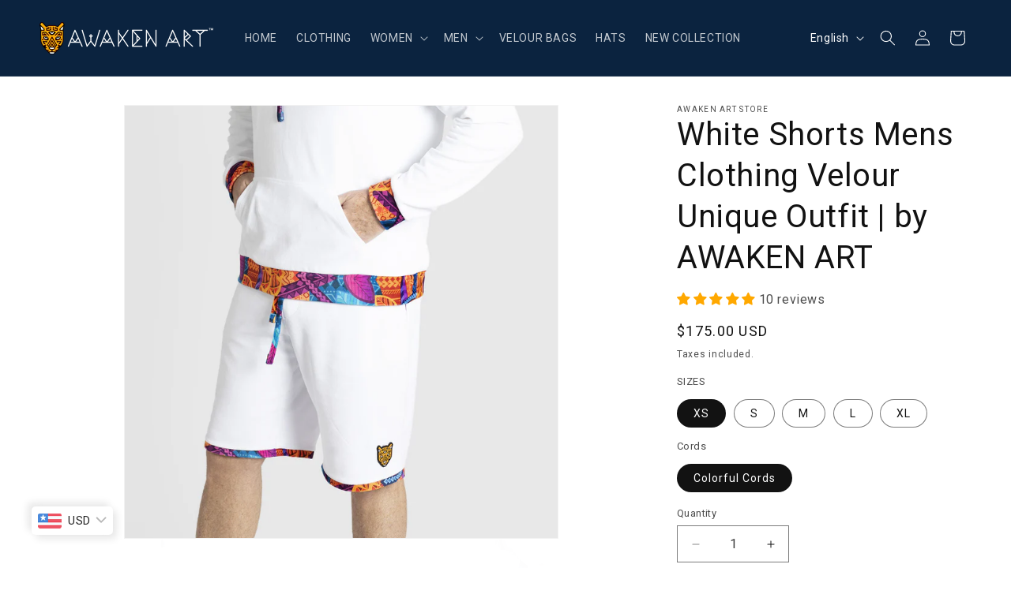

--- FILE ---
content_type: text/html; charset=utf-8
request_url: https://www.awakenart.clothing/products/white-shorts-mens-clothing-velour-unique-outfit-by-awaken-art?variant=40988136898617
body_size: 57207
content:
<!doctype html>
<html class="js" lang="en">
  <head>
    <!-- Google Tag Manager -->
    <script>
      (function(w,d,s,l,i){w[l]=w[l]||[];w[l].push({'gtm.start':
      new Date().getTime(),event:'gtm.js'});var f=d.getElementsByTagName(s)[0],
      j=d.createElement(s),dl=l!='dataLayer'?'&l='+l:'';j.async=true;j.src=
      'https://www.googletagmanager.com/gtm.js?id='+i+dl;f.parentNode.insertBefore(j,f);
      })(window,document,'script','dataLayer','GTM-58N93HG');
    </script>
    <!-- End Google Tag Manager -->

    <!-- Meta Pixel Code -->
    <script>
      !function(f,b,e,v,n,t,s)
      {if(f.fbq)return;n=f.fbq=function(){n.callMethod?
      n.callMethod.apply(n,arguments):n.queue.push(arguments)};
      if(!f._fbq)f._fbq=n;n.push=n;n.loaded=!0;n.version='2.0';
      n.queue=[];t=b.createElement(e);t.async=!0;
      t.src=v;s=b.getElementsByTagName(e)[0];
      s.parentNode.insertBefore(t,s)}(window, document,'script',
      'https://connect.facebook.net/en_US/fbevents.js');
      fbq('init', '403843934034769');
      fbq('track', 'PageView');
    </script>
    <noscript
      ><img
        height="1"
        width="1"
        style="display:none"
        src="https://www.facebook.com/tr?id=403843934034769&ev=PageView&noscript=1"
    ></noscript>
    <!-- End Meta Pixel Code -->

    <style>
        /* my css */
      .footer__column.footer__column--info {
          display: none !important;
      }
    </style>
 
<meta charset="utf-8">
    <meta http-equiv="X-UA-Compatible" content="IE=edge">
    <meta name="viewport" content="width=device-width,initial-scale=1">
    <meta name="theme-color" content="">
    <link rel="canonical" href="https://www.awakenart.clothing/products/white-shorts-mens-clothing-velour-unique-outfit-by-awaken-art"><link rel="icon" type="image/png" href="//www.awakenart.clothing/cdn/shop/products/500-x-500.png?crop=center&height=32&v=1659439519&width=32"><link rel="preconnect" href="https://fonts.shopifycdn.com" crossorigin><title>
      White Shorts Mens Clothing Velour Unique Outfit | by AWAKEN ART
 &ndash; AWAKEN ART CLOTHING</title>

    
      <meta name="description" content="WELCOME! Welcome to the world of one-of-a-kind clothing.   AWAKEN ART IS :  Top Quality -  Every element used in these shorts is top quality. Starting from the sewing thread, through the cotton base fabric, through zippers, and finishing with pockets design. Everything here is top quality.    Built to last - In our opi">
    
    <meta name="google-site-verification" content="meXwpR8fumQi565fI-Ow1-UiEyL5Z72xhwUyoPIf_Yo">
    

<meta property="og:site_name" content="AWAKEN ART CLOTHING">
<meta property="og:url" content="https://www.awakenart.clothing/products/white-shorts-mens-clothing-velour-unique-outfit-by-awaken-art">
<meta property="og:title" content="White Shorts Mens Clothing Velour Unique Outfit | by AWAKEN ART">
<meta property="og:type" content="product">
<meta property="og:description" content="WELCOME! Welcome to the world of one-of-a-kind clothing.   AWAKEN ART IS :  Top Quality -  Every element used in these shorts is top quality. Starting from the sewing thread, through the cotton base fabric, through zippers, and finishing with pockets design. Everything here is top quality.    Built to last - In our opi"><meta property="og:image" content="http://www.awakenart.clothing/cdn/shop/products/NR2A1448.jpg?v=1669720951">
  <meta property="og:image:secure_url" content="https://www.awakenart.clothing/cdn/shop/products/NR2A1448.jpg?v=1669720951">
  <meta property="og:image:width" content="2048">
  <meta property="og:image:height" content="2048"><meta property="og:price:amount" content="117.00">
  <meta property="og:price:currency" content="USD"><meta name="twitter:card" content="summary_large_image">
<meta name="twitter:title" content="White Shorts Mens Clothing Velour Unique Outfit | by AWAKEN ART">
<meta name="twitter:description" content="WELCOME! Welcome to the world of one-of-a-kind clothing.   AWAKEN ART IS :  Top Quality -  Every element used in these shorts is top quality. Starting from the sewing thread, through the cotton base fabric, through zippers, and finishing with pockets design. Everything here is top quality.    Built to last - In our opi">


    <script src="//www.awakenart.clothing/cdn/shop/t/27/assets/constants.js?v=132983761750457495441745302762" defer="defer"></script>
    <script src="//www.awakenart.clothing/cdn/shop/t/27/assets/pubsub.js?v=25310214064522200911745302763" defer="defer"></script>
    <script src="//www.awakenart.clothing/cdn/shop/t/27/assets/global.js?v=184345515105158409801745302762" defer="defer"></script>
    <script src="//www.awakenart.clothing/cdn/shop/t/27/assets/details-disclosure.js?v=13653116266235556501745302762" defer="defer"></script>
    <script src="//www.awakenart.clothing/cdn/shop/t/27/assets/details-modal.js?v=25581673532751508451745302762" defer="defer"></script>
    <script src="//www.awakenart.clothing/cdn/shop/t/27/assets/search-form.js?v=133129549252120666541745302764" defer="defer"></script><script src="//www.awakenart.clothing/cdn/shop/t/27/assets/animations.js?v=88693664871331136111745302761" defer="defer"></script><script>window.performance && window.performance.mark && window.performance.mark('shopify.content_for_header.start');</script><meta name="google-site-verification" content="fa1mqinoXiy5_b0tcVdVQ2BzaiFrR-eXNLf4XBQHt-Y">
<meta id="shopify-digital-wallet" name="shopify-digital-wallet" content="/58846085177/digital_wallets/dialog">
<meta name="shopify-checkout-api-token" content="fabc9cd5e9cfdfe1406ef23c3374fa4c">
<link rel="alternate" hreflang="x-default" href="https://www.awakenart.clothing/products/white-shorts-mens-clothing-velour-unique-outfit-by-awaken-art">
<link rel="alternate" hreflang="en" href="https://www.awakenart.clothing/products/white-shorts-mens-clothing-velour-unique-outfit-by-awaken-art">
<link rel="alternate" hreflang="pl" href="https://www.awakenart.clothing/pl/products/biale-szorty-meskie-z-weluru">
<link rel="alternate" type="application/json+oembed" href="https://www.awakenart.clothing/products/white-shorts-mens-clothing-velour-unique-outfit-by-awaken-art.oembed">
<script async="async" src="/checkouts/internal/preloads.js?locale=en-US"></script>
<link rel="preconnect" href="https://shop.app" crossorigin="anonymous">
<script async="async" src="https://shop.app/checkouts/internal/preloads.js?locale=en-US&shop_id=58846085177" crossorigin="anonymous"></script>
<script id="apple-pay-shop-capabilities" type="application/json">{"shopId":58846085177,"countryCode":"US","currencyCode":"USD","merchantCapabilities":["supports3DS"],"merchantId":"gid:\/\/shopify\/Shop\/58846085177","merchantName":"AWAKEN ART CLOTHING","requiredBillingContactFields":["postalAddress","email","phone"],"requiredShippingContactFields":["postalAddress","email","phone"],"shippingType":"shipping","supportedNetworks":["visa","masterCard","amex","discover","elo","jcb"],"total":{"type":"pending","label":"AWAKEN ART CLOTHING","amount":"1.00"},"shopifyPaymentsEnabled":true,"supportsSubscriptions":true}</script>
<script id="shopify-features" type="application/json">{"accessToken":"fabc9cd5e9cfdfe1406ef23c3374fa4c","betas":["rich-media-storefront-analytics"],"domain":"www.awakenart.clothing","predictiveSearch":true,"shopId":58846085177,"locale":"en"}</script>
<script>var Shopify = Shopify || {};
Shopify.shop = "awakenart-clothing.myshopify.com";
Shopify.locale = "en";
Shopify.currency = {"active":"USD","rate":"1.0"};
Shopify.country = "US";
Shopify.theme = {"name":"Updated copy of Dawn","id":145393254457,"schema_name":"Dawn","schema_version":"15.3.0","theme_store_id":887,"role":"main"};
Shopify.theme.handle = "null";
Shopify.theme.style = {"id":null,"handle":null};
Shopify.cdnHost = "www.awakenart.clothing/cdn";
Shopify.routes = Shopify.routes || {};
Shopify.routes.root = "/";</script>
<script type="module">!function(o){(o.Shopify=o.Shopify||{}).modules=!0}(window);</script>
<script>!function(o){function n(){var o=[];function n(){o.push(Array.prototype.slice.apply(arguments))}return n.q=o,n}var t=o.Shopify=o.Shopify||{};t.loadFeatures=n(),t.autoloadFeatures=n()}(window);</script>
<script>
  window.ShopifyPay = window.ShopifyPay || {};
  window.ShopifyPay.apiHost = "shop.app\/pay";
  window.ShopifyPay.redirectState = null;
</script>
<script id="shop-js-analytics" type="application/json">{"pageType":"product"}</script>
<script defer="defer" async type="module" src="//www.awakenart.clothing/cdn/shopifycloud/shop-js/modules/v2/client.init-shop-cart-sync_BT-GjEfc.en.esm.js"></script>
<script defer="defer" async type="module" src="//www.awakenart.clothing/cdn/shopifycloud/shop-js/modules/v2/chunk.common_D58fp_Oc.esm.js"></script>
<script defer="defer" async type="module" src="//www.awakenart.clothing/cdn/shopifycloud/shop-js/modules/v2/chunk.modal_xMitdFEc.esm.js"></script>
<script type="module">
  await import("//www.awakenart.clothing/cdn/shopifycloud/shop-js/modules/v2/client.init-shop-cart-sync_BT-GjEfc.en.esm.js");
await import("//www.awakenart.clothing/cdn/shopifycloud/shop-js/modules/v2/chunk.common_D58fp_Oc.esm.js");
await import("//www.awakenart.clothing/cdn/shopifycloud/shop-js/modules/v2/chunk.modal_xMitdFEc.esm.js");

  window.Shopify.SignInWithShop?.initShopCartSync?.({"fedCMEnabled":true,"windoidEnabled":true});

</script>
<script defer="defer" async type="module" src="//www.awakenart.clothing/cdn/shopifycloud/shop-js/modules/v2/client.payment-terms_Ci9AEqFq.en.esm.js"></script>
<script defer="defer" async type="module" src="//www.awakenart.clothing/cdn/shopifycloud/shop-js/modules/v2/chunk.common_D58fp_Oc.esm.js"></script>
<script defer="defer" async type="module" src="//www.awakenart.clothing/cdn/shopifycloud/shop-js/modules/v2/chunk.modal_xMitdFEc.esm.js"></script>
<script type="module">
  await import("//www.awakenart.clothing/cdn/shopifycloud/shop-js/modules/v2/client.payment-terms_Ci9AEqFq.en.esm.js");
await import("//www.awakenart.clothing/cdn/shopifycloud/shop-js/modules/v2/chunk.common_D58fp_Oc.esm.js");
await import("//www.awakenart.clothing/cdn/shopifycloud/shop-js/modules/v2/chunk.modal_xMitdFEc.esm.js");

  
</script>
<script>
  window.Shopify = window.Shopify || {};
  if (!window.Shopify.featureAssets) window.Shopify.featureAssets = {};
  window.Shopify.featureAssets['shop-js'] = {"shop-cart-sync":["modules/v2/client.shop-cart-sync_DZOKe7Ll.en.esm.js","modules/v2/chunk.common_D58fp_Oc.esm.js","modules/v2/chunk.modal_xMitdFEc.esm.js"],"init-fed-cm":["modules/v2/client.init-fed-cm_B6oLuCjv.en.esm.js","modules/v2/chunk.common_D58fp_Oc.esm.js","modules/v2/chunk.modal_xMitdFEc.esm.js"],"shop-cash-offers":["modules/v2/client.shop-cash-offers_D2sdYoxE.en.esm.js","modules/v2/chunk.common_D58fp_Oc.esm.js","modules/v2/chunk.modal_xMitdFEc.esm.js"],"shop-login-button":["modules/v2/client.shop-login-button_QeVjl5Y3.en.esm.js","modules/v2/chunk.common_D58fp_Oc.esm.js","modules/v2/chunk.modal_xMitdFEc.esm.js"],"pay-button":["modules/v2/client.pay-button_DXTOsIq6.en.esm.js","modules/v2/chunk.common_D58fp_Oc.esm.js","modules/v2/chunk.modal_xMitdFEc.esm.js"],"shop-button":["modules/v2/client.shop-button_DQZHx9pm.en.esm.js","modules/v2/chunk.common_D58fp_Oc.esm.js","modules/v2/chunk.modal_xMitdFEc.esm.js"],"avatar":["modules/v2/client.avatar_BTnouDA3.en.esm.js"],"init-windoid":["modules/v2/client.init-windoid_CR1B-cfM.en.esm.js","modules/v2/chunk.common_D58fp_Oc.esm.js","modules/v2/chunk.modal_xMitdFEc.esm.js"],"init-shop-for-new-customer-accounts":["modules/v2/client.init-shop-for-new-customer-accounts_C_vY_xzh.en.esm.js","modules/v2/client.shop-login-button_QeVjl5Y3.en.esm.js","modules/v2/chunk.common_D58fp_Oc.esm.js","modules/v2/chunk.modal_xMitdFEc.esm.js"],"init-shop-email-lookup-coordinator":["modules/v2/client.init-shop-email-lookup-coordinator_BI7n9ZSv.en.esm.js","modules/v2/chunk.common_D58fp_Oc.esm.js","modules/v2/chunk.modal_xMitdFEc.esm.js"],"init-shop-cart-sync":["modules/v2/client.init-shop-cart-sync_BT-GjEfc.en.esm.js","modules/v2/chunk.common_D58fp_Oc.esm.js","modules/v2/chunk.modal_xMitdFEc.esm.js"],"shop-toast-manager":["modules/v2/client.shop-toast-manager_DiYdP3xc.en.esm.js","modules/v2/chunk.common_D58fp_Oc.esm.js","modules/v2/chunk.modal_xMitdFEc.esm.js"],"init-customer-accounts":["modules/v2/client.init-customer-accounts_D9ZNqS-Q.en.esm.js","modules/v2/client.shop-login-button_QeVjl5Y3.en.esm.js","modules/v2/chunk.common_D58fp_Oc.esm.js","modules/v2/chunk.modal_xMitdFEc.esm.js"],"init-customer-accounts-sign-up":["modules/v2/client.init-customer-accounts-sign-up_iGw4briv.en.esm.js","modules/v2/client.shop-login-button_QeVjl5Y3.en.esm.js","modules/v2/chunk.common_D58fp_Oc.esm.js","modules/v2/chunk.modal_xMitdFEc.esm.js"],"shop-follow-button":["modules/v2/client.shop-follow-button_CqMgW2wH.en.esm.js","modules/v2/chunk.common_D58fp_Oc.esm.js","modules/v2/chunk.modal_xMitdFEc.esm.js"],"checkout-modal":["modules/v2/client.checkout-modal_xHeaAweL.en.esm.js","modules/v2/chunk.common_D58fp_Oc.esm.js","modules/v2/chunk.modal_xMitdFEc.esm.js"],"shop-login":["modules/v2/client.shop-login_D91U-Q7h.en.esm.js","modules/v2/chunk.common_D58fp_Oc.esm.js","modules/v2/chunk.modal_xMitdFEc.esm.js"],"lead-capture":["modules/v2/client.lead-capture_BJmE1dJe.en.esm.js","modules/v2/chunk.common_D58fp_Oc.esm.js","modules/v2/chunk.modal_xMitdFEc.esm.js"],"payment-terms":["modules/v2/client.payment-terms_Ci9AEqFq.en.esm.js","modules/v2/chunk.common_D58fp_Oc.esm.js","modules/v2/chunk.modal_xMitdFEc.esm.js"]};
</script>
<script>(function() {
  var isLoaded = false;
  function asyncLoad() {
    if (isLoaded) return;
    isLoaded = true;
    var urls = ["https:\/\/cdn.shopify.com\/s\/files\/1\/0588\/4608\/5177\/t\/4\/assets\/booster_eu_cookie_58846085177.js?v=1652965036\u0026shop=awakenart-clothing.myshopify.com","https:\/\/d1639lhkj5l89m.cloudfront.net\/js\/storefront\/uppromote.js?shop=awakenart-clothing.myshopify.com","https:\/\/dashboard.mailerlite.com\/shopify\/8077\/453965?shop=awakenart-clothing.myshopify.com","https:\/\/static.klaviyo.com\/onsite\/js\/W5iVtZ\/klaviyo.js?company_id=W5iVtZ\u0026shop=awakenart-clothing.myshopify.com","https:\/\/itcodersapps.com\/live\/push_to_buy_more\/assets\/js\/icptbmapp.js?shop=awakenart-clothing.myshopify.com","https:\/\/static.klaviyo.com\/onsite\/js\/WmBiMC\/klaviyo.js?company_id=WmBiMC\u0026shop=awakenart-clothing.myshopify.com"];
    for (var i = 0; i < urls.length; i++) {
      var s = document.createElement('script');
      s.type = 'text/javascript';
      s.async = true;
      s.src = urls[i];
      var x = document.getElementsByTagName('script')[0];
      x.parentNode.insertBefore(s, x);
    }
  };
  if(window.attachEvent) {
    window.attachEvent('onload', asyncLoad);
  } else {
    window.addEventListener('load', asyncLoad, false);
  }
})();</script>
<script id="__st">var __st={"a":58846085177,"offset":3600,"reqid":"1a4acecf-cba5-4529-98e2-55b492b5c28c-1769073164","pageurl":"www.awakenart.clothing\/products\/white-shorts-mens-clothing-velour-unique-outfit-by-awaken-art?variant=40988136898617","u":"348e8103a182","p":"product","rtyp":"product","rid":6943091621945};</script>
<script>window.ShopifyPaypalV4VisibilityTracking = true;</script>
<script id="captcha-bootstrap">!function(){'use strict';const t='contact',e='account',n='new_comment',o=[[t,t],['blogs',n],['comments',n],[t,'customer']],c=[[e,'customer_login'],[e,'guest_login'],[e,'recover_customer_password'],[e,'create_customer']],r=t=>t.map((([t,e])=>`form[action*='/${t}']:not([data-nocaptcha='true']) input[name='form_type'][value='${e}']`)).join(','),a=t=>()=>t?[...document.querySelectorAll(t)].map((t=>t.form)):[];function s(){const t=[...o],e=r(t);return a(e)}const i='password',u='form_key',d=['recaptcha-v3-token','g-recaptcha-response','h-captcha-response',i],f=()=>{try{return window.sessionStorage}catch{return}},m='__shopify_v',_=t=>t.elements[u];function p(t,e,n=!1){try{const o=window.sessionStorage,c=JSON.parse(o.getItem(e)),{data:r}=function(t){const{data:e,action:n}=t;return t[m]||n?{data:e,action:n}:{data:t,action:n}}(c);for(const[e,n]of Object.entries(r))t.elements[e]&&(t.elements[e].value=n);n&&o.removeItem(e)}catch(o){console.error('form repopulation failed',{error:o})}}const l='form_type',E='cptcha';function T(t){t.dataset[E]=!0}const w=window,h=w.document,L='Shopify',v='ce_forms',y='captcha';let A=!1;((t,e)=>{const n=(g='f06e6c50-85a8-45c8-87d0-21a2b65856fe',I='https://cdn.shopify.com/shopifycloud/storefront-forms-hcaptcha/ce_storefront_forms_captcha_hcaptcha.v1.5.2.iife.js',D={infoText:'Protected by hCaptcha',privacyText:'Privacy',termsText:'Terms'},(t,e,n)=>{const o=w[L][v],c=o.bindForm;if(c)return c(t,g,e,D).then(n);var r;o.q.push([[t,g,e,D],n]),r=I,A||(h.body.append(Object.assign(h.createElement('script'),{id:'captcha-provider',async:!0,src:r})),A=!0)});var g,I,D;w[L]=w[L]||{},w[L][v]=w[L][v]||{},w[L][v].q=[],w[L][y]=w[L][y]||{},w[L][y].protect=function(t,e){n(t,void 0,e),T(t)},Object.freeze(w[L][y]),function(t,e,n,w,h,L){const[v,y,A,g]=function(t,e,n){const i=e?o:[],u=t?c:[],d=[...i,...u],f=r(d),m=r(i),_=r(d.filter((([t,e])=>n.includes(e))));return[a(f),a(m),a(_),s()]}(w,h,L),I=t=>{const e=t.target;return e instanceof HTMLFormElement?e:e&&e.form},D=t=>v().includes(t);t.addEventListener('submit',(t=>{const e=I(t);if(!e)return;const n=D(e)&&!e.dataset.hcaptchaBound&&!e.dataset.recaptchaBound,o=_(e),c=g().includes(e)&&(!o||!o.value);(n||c)&&t.preventDefault(),c&&!n&&(function(t){try{if(!f())return;!function(t){const e=f();if(!e)return;const n=_(t);if(!n)return;const o=n.value;o&&e.removeItem(o)}(t);const e=Array.from(Array(32),(()=>Math.random().toString(36)[2])).join('');!function(t,e){_(t)||t.append(Object.assign(document.createElement('input'),{type:'hidden',name:u})),t.elements[u].value=e}(t,e),function(t,e){const n=f();if(!n)return;const o=[...t.querySelectorAll(`input[type='${i}']`)].map((({name:t})=>t)),c=[...d,...o],r={};for(const[a,s]of new FormData(t).entries())c.includes(a)||(r[a]=s);n.setItem(e,JSON.stringify({[m]:1,action:t.action,data:r}))}(t,e)}catch(e){console.error('failed to persist form',e)}}(e),e.submit())}));const S=(t,e)=>{t&&!t.dataset[E]&&(n(t,e.some((e=>e===t))),T(t))};for(const o of['focusin','change'])t.addEventListener(o,(t=>{const e=I(t);D(e)&&S(e,y())}));const B=e.get('form_key'),M=e.get(l),P=B&&M;t.addEventListener('DOMContentLoaded',(()=>{const t=y();if(P)for(const e of t)e.elements[l].value===M&&p(e,B);[...new Set([...A(),...v().filter((t=>'true'===t.dataset.shopifyCaptcha))])].forEach((e=>S(e,t)))}))}(h,new URLSearchParams(w.location.search),n,t,e,['guest_login'])})(!0,!0)}();</script>
<script integrity="sha256-4kQ18oKyAcykRKYeNunJcIwy7WH5gtpwJnB7kiuLZ1E=" data-source-attribution="shopify.loadfeatures" defer="defer" src="//www.awakenart.clothing/cdn/shopifycloud/storefront/assets/storefront/load_feature-a0a9edcb.js" crossorigin="anonymous"></script>
<script crossorigin="anonymous" defer="defer" src="//www.awakenart.clothing/cdn/shopifycloud/storefront/assets/shopify_pay/storefront-65b4c6d7.js?v=20250812"></script>
<script data-source-attribution="shopify.dynamic_checkout.dynamic.init">var Shopify=Shopify||{};Shopify.PaymentButton=Shopify.PaymentButton||{isStorefrontPortableWallets:!0,init:function(){window.Shopify.PaymentButton.init=function(){};var t=document.createElement("script");t.src="https://www.awakenart.clothing/cdn/shopifycloud/portable-wallets/latest/portable-wallets.en.js",t.type="module",document.head.appendChild(t)}};
</script>
<script data-source-attribution="shopify.dynamic_checkout.buyer_consent">
  function portableWalletsHideBuyerConsent(e){var t=document.getElementById("shopify-buyer-consent"),n=document.getElementById("shopify-subscription-policy-button");t&&n&&(t.classList.add("hidden"),t.setAttribute("aria-hidden","true"),n.removeEventListener("click",e))}function portableWalletsShowBuyerConsent(e){var t=document.getElementById("shopify-buyer-consent"),n=document.getElementById("shopify-subscription-policy-button");t&&n&&(t.classList.remove("hidden"),t.removeAttribute("aria-hidden"),n.addEventListener("click",e))}window.Shopify?.PaymentButton&&(window.Shopify.PaymentButton.hideBuyerConsent=portableWalletsHideBuyerConsent,window.Shopify.PaymentButton.showBuyerConsent=portableWalletsShowBuyerConsent);
</script>
<script data-source-attribution="shopify.dynamic_checkout.cart.bootstrap">document.addEventListener("DOMContentLoaded",(function(){function t(){return document.querySelector("shopify-accelerated-checkout-cart, shopify-accelerated-checkout")}if(t())Shopify.PaymentButton.init();else{new MutationObserver((function(e,n){t()&&(Shopify.PaymentButton.init(),n.disconnect())})).observe(document.body,{childList:!0,subtree:!0})}}));
</script>
<link id="shopify-accelerated-checkout-styles" rel="stylesheet" media="screen" href="https://www.awakenart.clothing/cdn/shopifycloud/portable-wallets/latest/accelerated-checkout-backwards-compat.css" crossorigin="anonymous">
<style id="shopify-accelerated-checkout-cart">
        #shopify-buyer-consent {
  margin-top: 1em;
  display: inline-block;
  width: 100%;
}

#shopify-buyer-consent.hidden {
  display: none;
}

#shopify-subscription-policy-button {
  background: none;
  border: none;
  padding: 0;
  text-decoration: underline;
  font-size: inherit;
  cursor: pointer;
}

#shopify-subscription-policy-button::before {
  box-shadow: none;
}

      </style>
<script id="sections-script" data-sections="header" defer="defer" src="//www.awakenart.clothing/cdn/shop/t/27/compiled_assets/scripts.js?v=6506"></script>
<script>window.performance && window.performance.mark && window.performance.mark('shopify.content_for_header.end');</script>


    <style data-shopify>
      @font-face {
  font-family: Roboto;
  font-weight: 400;
  font-style: normal;
  font-display: swap;
  src: url("//www.awakenart.clothing/cdn/fonts/roboto/roboto_n4.2019d890f07b1852f56ce63ba45b2db45d852cba.woff2") format("woff2"),
       url("//www.awakenart.clothing/cdn/fonts/roboto/roboto_n4.238690e0007583582327135619c5f7971652fa9d.woff") format("woff");
}

      @font-face {
  font-family: Roboto;
  font-weight: 700;
  font-style: normal;
  font-display: swap;
  src: url("//www.awakenart.clothing/cdn/fonts/roboto/roboto_n7.f38007a10afbbde8976c4056bfe890710d51dec2.woff2") format("woff2"),
       url("//www.awakenart.clothing/cdn/fonts/roboto/roboto_n7.94bfdd3e80c7be00e128703d245c207769d763f9.woff") format("woff");
}

      @font-face {
  font-family: Roboto;
  font-weight: 400;
  font-style: italic;
  font-display: swap;
  src: url("//www.awakenart.clothing/cdn/fonts/roboto/roboto_i4.57ce898ccda22ee84f49e6b57ae302250655e2d4.woff2") format("woff2"),
       url("//www.awakenart.clothing/cdn/fonts/roboto/roboto_i4.b21f3bd061cbcb83b824ae8c7671a82587b264bf.woff") format("woff");
}

      @font-face {
  font-family: Roboto;
  font-weight: 700;
  font-style: italic;
  font-display: swap;
  src: url("//www.awakenart.clothing/cdn/fonts/roboto/roboto_i7.7ccaf9410746f2c53340607c42c43f90a9005937.woff2") format("woff2"),
       url("//www.awakenart.clothing/cdn/fonts/roboto/roboto_i7.49ec21cdd7148292bffea74c62c0df6e93551516.woff") format("woff");
}

      @font-face {
  font-family: Roboto;
  font-weight: 400;
  font-style: normal;
  font-display: swap;
  src: url("//www.awakenart.clothing/cdn/fonts/roboto/roboto_n4.2019d890f07b1852f56ce63ba45b2db45d852cba.woff2") format("woff2"),
       url("//www.awakenart.clothing/cdn/fonts/roboto/roboto_n4.238690e0007583582327135619c5f7971652fa9d.woff") format("woff");
}


      
        :root,
        .color-scheme-1 {
          --color-background: 255,255,255;
        
          --gradient-background: #ffffff;
        

        

        --color-foreground: 18,18,18;
        --color-background-contrast: 191,191,191;
        --color-shadow: 18,18,18;
        --color-button: 18,18,18;
        --color-button-text: 255,255,255;
        --color-secondary-button: 255,255,255;
        --color-secondary-button-text: 18,18,18;
        --color-link: 18,18,18;
        --color-badge-foreground: 18,18,18;
        --color-badge-background: 255,255,255;
        --color-badge-border: 18,18,18;
        --payment-terms-background-color: rgb(255 255 255);
      }
      
        
        .color-scheme-2 {
          --color-background: 11,35,63;
        
          --gradient-background: #0b233f;
        

        

        --color-foreground: 255,255,255;
        --color-background-contrast: 15,47,85;
        --color-shadow: 18,18,18;
        --color-button: 18,18,18;
        --color-button-text: 243,243,243;
        --color-secondary-button: 11,35,63;
        --color-secondary-button-text: 18,18,18;
        --color-link: 18,18,18;
        --color-badge-foreground: 255,255,255;
        --color-badge-background: 11,35,63;
        --color-badge-border: 255,255,255;
        --payment-terms-background-color: rgb(11 35 63);
      }
      
        
        .color-scheme-3 {
          --color-background: 36,40,51;
        
          --gradient-background: #242833;
        

        

        --color-foreground: 255,255,255;
        --color-background-contrast: 47,52,66;
        --color-shadow: 18,18,18;
        --color-button: 255,255,255;
        --color-button-text: 0,0,0;
        --color-secondary-button: 36,40,51;
        --color-secondary-button-text: 255,255,255;
        --color-link: 255,255,255;
        --color-badge-foreground: 255,255,255;
        --color-badge-background: 36,40,51;
        --color-badge-border: 255,255,255;
        --payment-terms-background-color: rgb(36 40 51);
      }
      
        
        .color-scheme-4 {
          --color-background: 18,18,18;
        
          --gradient-background: #121212;
        

        

        --color-foreground: 255,255,255;
        --color-background-contrast: 146,146,146;
        --color-shadow: 18,18,18;
        --color-button: 255,255,255;
        --color-button-text: 18,18,18;
        --color-secondary-button: 18,18,18;
        --color-secondary-button-text: 255,255,255;
        --color-link: 255,255,255;
        --color-badge-foreground: 255,255,255;
        --color-badge-background: 18,18,18;
        --color-badge-border: 255,255,255;
        --payment-terms-background-color: rgb(18 18 18);
      }
      
        
        .color-scheme-5 {
          --color-background: 51,79,180;
        
          --gradient-background: #334fb4;
        

        

        --color-foreground: 255,255,255;
        --color-background-contrast: 23,35,81;
        --color-shadow: 18,18,18;
        --color-button: 255,255,255;
        --color-button-text: 51,79,180;
        --color-secondary-button: 51,79,180;
        --color-secondary-button-text: 255,255,255;
        --color-link: 255,255,255;
        --color-badge-foreground: 255,255,255;
        --color-badge-background: 51,79,180;
        --color-badge-border: 255,255,255;
        --payment-terms-background-color: rgb(51 79 180);
      }
      
        
        .color-scheme-915e1db5-8e57-4e3a-9577-bf4c3e93dc86 {
          --color-background: 255,255,255;
        
          --gradient-background: #ffffff;
        

        

        --color-foreground: 18,18,18;
        --color-background-contrast: 191,191,191;
        --color-shadow: 18,18,18;
        --color-button: 18,18,18;
        --color-button-text: 255,255,255;
        --color-secondary-button: 255,255,255;
        --color-secondary-button-text: 18,18,18;
        --color-link: 18,18,18;
        --color-badge-foreground: 18,18,18;
        --color-badge-background: 255,255,255;
        --color-badge-border: 18,18,18;
        --payment-terms-background-color: rgb(255 255 255);
      }
      

      body, .color-scheme-1, .color-scheme-2, .color-scheme-3, .color-scheme-4, .color-scheme-5, .color-scheme-915e1db5-8e57-4e3a-9577-bf4c3e93dc86 {
        color: rgba(var(--color-foreground), 0.75);
        background-color: rgb(var(--color-background));
      }

      :root {
        --font-body-family: Roboto, sans-serif;
        --font-body-style: normal;
        --font-body-weight: 400;
        --font-body-weight-bold: 700;

        --font-heading-family: Roboto, sans-serif;
        --font-heading-style: normal;
        --font-heading-weight: 400;

        --font-body-scale: 1.0;
        --font-heading-scale: 1.0;

        --media-padding: px;
        --media-border-opacity: 0.05;
        --media-border-width: 1px;
        --media-radius: 0px;
        --media-shadow-opacity: 0.0;
        --media-shadow-horizontal-offset: 0px;
        --media-shadow-vertical-offset: 4px;
        --media-shadow-blur-radius: 5px;
        --media-shadow-visible: 0;

        --page-width: 160rem;
        --page-width-margin: 0rem;

        --product-card-image-padding: 0.0rem;
        --product-card-corner-radius: 0.0rem;
        --product-card-text-alignment: left;
        --product-card-border-width: 0.0rem;
        --product-card-border-opacity: 0.1;
        --product-card-shadow-opacity: 0.0;
        --product-card-shadow-visible: 0;
        --product-card-shadow-horizontal-offset: 0.0rem;
        --product-card-shadow-vertical-offset: 0.4rem;
        --product-card-shadow-blur-radius: 0.5rem;

        --collection-card-image-padding: 0.0rem;
        --collection-card-corner-radius: 0.0rem;
        --collection-card-text-alignment: left;
        --collection-card-border-width: 0.0rem;
        --collection-card-border-opacity: 0.0;
        --collection-card-shadow-opacity: 0.1;
        --collection-card-shadow-visible: 1;
        --collection-card-shadow-horizontal-offset: 0.0rem;
        --collection-card-shadow-vertical-offset: 0.0rem;
        --collection-card-shadow-blur-radius: 0.0rem;

        --blog-card-image-padding: 0.0rem;
        --blog-card-corner-radius: 0.0rem;
        --blog-card-text-alignment: left;
        --blog-card-border-width: 0.0rem;
        --blog-card-border-opacity: 0.0;
        --blog-card-shadow-opacity: 0.1;
        --blog-card-shadow-visible: 1;
        --blog-card-shadow-horizontal-offset: 0.0rem;
        --blog-card-shadow-vertical-offset: 0.0rem;
        --blog-card-shadow-blur-radius: 0.0rem;

        --badge-corner-radius: 4.0rem;

        --popup-border-width: 1px;
        --popup-border-opacity: 0.1;
        --popup-corner-radius: 0px;
        --popup-shadow-opacity: 0.0;
        --popup-shadow-horizontal-offset: 0px;
        --popup-shadow-vertical-offset: 4px;
        --popup-shadow-blur-radius: 5px;

        --drawer-border-width: 1px;
        --drawer-border-opacity: 0.1;
        --drawer-shadow-opacity: 0.0;
        --drawer-shadow-horizontal-offset: 0px;
        --drawer-shadow-vertical-offset: 4px;
        --drawer-shadow-blur-radius: 5px;

        --spacing-sections-desktop: 0px;
        --spacing-sections-mobile: 0px;

        --grid-desktop-vertical-spacing: 8px;
        --grid-desktop-horizontal-spacing: 8px;
        --grid-mobile-vertical-spacing: 4px;
        --grid-mobile-horizontal-spacing: 4px;

        --text-boxes-border-opacity: 0.1;
        --text-boxes-border-width: 0px;
        --text-boxes-radius: 0px;
        --text-boxes-shadow-opacity: 0.0;
        --text-boxes-shadow-visible: 0;
        --text-boxes-shadow-horizontal-offset: 0px;
        --text-boxes-shadow-vertical-offset: 4px;
        --text-boxes-shadow-blur-radius: 5px;

        --buttons-radius: 0px;
        --buttons-radius-outset: 0px;
        --buttons-border-width: 2px;
        --buttons-border-opacity: 1.0;
        --buttons-shadow-opacity: 0.0;
        --buttons-shadow-visible: 0;
        --buttons-shadow-horizontal-offset: 0px;
        --buttons-shadow-vertical-offset: 4px;
        --buttons-shadow-blur-radius: 5px;
        --buttons-border-offset: 0px;

        --inputs-radius: 0px;
        --inputs-border-width: 1px;
        --inputs-border-opacity: 0.55;
        --inputs-shadow-opacity: 0.0;
        --inputs-shadow-horizontal-offset: 0px;
        --inputs-margin-offset: 0px;
        --inputs-shadow-vertical-offset: 4px;
        --inputs-shadow-blur-radius: 5px;
        --inputs-radius-outset: 0px;

        --variant-pills-radius: 40px;
        --variant-pills-border-width: 1px;
        --variant-pills-border-opacity: 0.55;
        --variant-pills-shadow-opacity: 0.0;
        --variant-pills-shadow-horizontal-offset: 0px;
        --variant-pills-shadow-vertical-offset: 4px;
        --variant-pills-shadow-blur-radius: 5px;
      }

      *,
      *::before,
      *::after {
        box-sizing: inherit;
      }

      html {
        box-sizing: border-box;
        font-size: calc(var(--font-body-scale) * 62.5%);
        height: 100%;
      }

      body {
        display: grid;
        grid-template-rows: auto auto 1fr auto;
        grid-template-columns: 100%;
        min-height: 100%;
        margin: 0;
        font-size: 1.5rem;
        letter-spacing: 0.06rem;
        line-height: calc(1 + 0.8 / var(--font-body-scale));
        font-family: var(--font-body-family);
        font-style: var(--font-body-style);
        font-weight: var(--font-body-weight);
      }

      @media screen and (min-width: 750px) {
        body {
          font-size: 1.6rem;
        }
      }
    </style>

    <link href="//www.awakenart.clothing/cdn/shop/t/27/assets/base.css?v=159841507637079171801745302761" rel="stylesheet" type="text/css" media="all" />
    <link rel="stylesheet" href="//www.awakenart.clothing/cdn/shop/t/27/assets/component-cart-items.css?v=123238115697927560811745302761" media="print" onload="this.media='all'">
      <link rel="preload" as="font" href="//www.awakenart.clothing/cdn/fonts/roboto/roboto_n4.2019d890f07b1852f56ce63ba45b2db45d852cba.woff2" type="font/woff2" crossorigin>
      

      <link rel="preload" as="font" href="//www.awakenart.clothing/cdn/fonts/roboto/roboto_n4.2019d890f07b1852f56ce63ba45b2db45d852cba.woff2" type="font/woff2" crossorigin>
      
<link href="//www.awakenart.clothing/cdn/shop/t/27/assets/component-localization-form.css?v=170315343355214948141745302761" rel="stylesheet" type="text/css" media="all" />
      <script src="//www.awakenart.clothing/cdn/shop/t/27/assets/localization-form.js?v=144176611646395275351745302763" defer="defer"></script><link
        rel="stylesheet"
        href="//www.awakenart.clothing/cdn/shop/t/27/assets/component-predictive-search.css?v=118923337488134913561745302762"
        media="print"
        onload="this.media='all'"
      ><script>
      if (Shopify.designMode) {
        document.documentElement.classList.add('shopify-design-mode');
      }
    </script>
  <!-- BEGIN app block: shopify://apps/gempages-builder/blocks/embed-gp-script-head/20b379d4-1b20-474c-a6ca-665c331919f3 -->














<!-- END app block --><!-- BEGIN app block: shopify://apps/judge-me-reviews/blocks/judgeme_core/61ccd3b1-a9f2-4160-9fe9-4fec8413e5d8 --><!-- Start of Judge.me Core -->






<link rel="dns-prefetch" href="https://cdnwidget.judge.me">
<link rel="dns-prefetch" href="https://cdn.judge.me">
<link rel="dns-prefetch" href="https://cdn1.judge.me">
<link rel="dns-prefetch" href="https://api.judge.me">

<script data-cfasync='false' class='jdgm-settings-script'>window.jdgmSettings={"pagination":5,"disable_web_reviews":false,"badge_no_review_text":"No reviews","badge_n_reviews_text":"{{ n }} review/reviews","badge_star_color":"#FFA800","hide_badge_preview_if_no_reviews":true,"badge_hide_text":false,"enforce_center_preview_badge":false,"widget_title":"Customer Reviews","widget_open_form_text":"Write a review","widget_close_form_text":"Cancel review","widget_refresh_page_text":"Refresh page","widget_summary_text":"Based on {{ number_of_reviews }} review/reviews","widget_no_review_text":"Be the first to write a review","widget_name_field_text":"Display name","widget_verified_name_field_text":"Verified Name (public)","widget_name_placeholder_text":"Display name","widget_required_field_error_text":"This field is required.","widget_email_field_text":"Email address","widget_verified_email_field_text":"Verified Email (private, can not be edited)","widget_email_placeholder_text":"Your email address","widget_email_field_error_text":"Please enter a valid email address.","widget_rating_field_text":"Rating","widget_review_title_field_text":"Review Title","widget_review_title_placeholder_text":"Give your review a title","widget_review_body_field_text":"Review content","widget_review_body_placeholder_text":"Start writing here...","widget_pictures_field_text":"Picture/Video (optional)","widget_submit_review_text":"Submit Review","widget_submit_verified_review_text":"Submit Verified Review","widget_submit_success_msg_with_auto_publish":"Thank you! Please refresh the page in a few moments to see your review. You can remove or edit your review by logging into \u003ca href='https://judge.me/login' target='_blank' rel='nofollow noopener'\u003eJudge.me\u003c/a\u003e","widget_submit_success_msg_no_auto_publish":"Thank you! Your review will be published as soon as it is approved by the shop admin. You can remove or edit your review by logging into \u003ca href='https://judge.me/login' target='_blank' rel='nofollow noopener'\u003eJudge.me\u003c/a\u003e","widget_show_default_reviews_out_of_total_text":"Showing {{ n_reviews_shown }} out of {{ n_reviews }} reviews.","widget_show_all_link_text":"Show all","widget_show_less_link_text":"Show less","widget_author_said_text":"{{ reviewer_name }} said:","widget_days_text":"{{ n }} days ago","widget_weeks_text":"{{ n }} week/weeks ago","widget_months_text":"{{ n }} month/months ago","widget_years_text":"{{ n }} year/years ago","widget_yesterday_text":"Yesterday","widget_today_text":"Today","widget_replied_text":"\u003e\u003e {{ shop_name }} replied:","widget_read_more_text":"Read more","widget_reviewer_name_as_initial":"","widget_rating_filter_color":"#fbcd0a","widget_rating_filter_see_all_text":"See all reviews","widget_sorting_most_recent_text":"Most Recent","widget_sorting_highest_rating_text":"Highest Rating","widget_sorting_lowest_rating_text":"Lowest Rating","widget_sorting_with_pictures_text":"Only Pictures","widget_sorting_most_helpful_text":"Most Helpful","widget_open_question_form_text":"Ask a question","widget_reviews_subtab_text":"Reviews","widget_questions_subtab_text":"Questions","widget_question_label_text":"Question","widget_answer_label_text":"Answer","widget_question_placeholder_text":"Write your question here","widget_submit_question_text":"Submit Question","widget_question_submit_success_text":"Thank you for your question! We will notify you once it gets answered.","widget_star_color":"#FFA800","verified_badge_text":"Verified","verified_badge_bg_color":"","verified_badge_text_color":"","verified_badge_placement":"left-of-reviewer-name","widget_review_max_height":"","widget_hide_border":false,"widget_social_share":false,"widget_thumb":false,"widget_review_location_show":false,"widget_location_format":"","all_reviews_include_out_of_store_products":true,"all_reviews_out_of_store_text":"(out of store)","all_reviews_pagination":100,"all_reviews_product_name_prefix_text":"about","enable_review_pictures":true,"enable_question_anwser":false,"widget_theme":"default","review_date_format":"mm/dd/yyyy","default_sort_method":"most-recent","widget_product_reviews_subtab_text":"Product Reviews","widget_shop_reviews_subtab_text":"Shop Reviews","widget_other_products_reviews_text":"Reviews for other products","widget_store_reviews_subtab_text":"Store reviews","widget_no_store_reviews_text":"This store hasn't received any reviews yet","widget_web_restriction_product_reviews_text":"This product hasn't received any reviews yet","widget_no_items_text":"No items found","widget_show_more_text":"Show more","widget_write_a_store_review_text":"Write a Store Review","widget_other_languages_heading":"Reviews in Other Languages","widget_translate_review_text":"Translate review to {{ language }}","widget_translating_review_text":"Translating...","widget_show_original_translation_text":"Show original ({{ language }})","widget_translate_review_failed_text":"Review couldn't be translated.","widget_translate_review_retry_text":"Retry","widget_translate_review_try_again_later_text":"Try again later","show_product_url_for_grouped_product":false,"widget_sorting_pictures_first_text":"Pictures First","show_pictures_on_all_rev_page_mobile":false,"show_pictures_on_all_rev_page_desktop":false,"floating_tab_hide_mobile_install_preference":false,"floating_tab_button_name":"★ Reviews","floating_tab_title":"Let customers speak for us","floating_tab_button_color":"","floating_tab_button_background_color":"","floating_tab_url":"","floating_tab_url_enabled":false,"floating_tab_tab_style":"text","all_reviews_text_badge_text":"Customers rate us {{ shop.metafields.judgeme.all_reviews_rating | round: 1 }}/5 based on {{ shop.metafields.judgeme.all_reviews_count }} reviews.","all_reviews_text_badge_text_branded_style":"{{ shop.metafields.judgeme.all_reviews_rating | round: 1 }} out of 5 stars based on {{ shop.metafields.judgeme.all_reviews_count }} reviews","is_all_reviews_text_badge_a_link":false,"show_stars_for_all_reviews_text_badge":false,"all_reviews_text_badge_url":"","all_reviews_text_style":"branded","all_reviews_text_color_style":"judgeme_brand_color","all_reviews_text_color":"#108474","all_reviews_text_show_jm_brand":true,"featured_carousel_show_header":true,"featured_carousel_title":"Let customers speak for us","testimonials_carousel_title":"Customers are saying","videos_carousel_title":"Real customer stories","cards_carousel_title":"Customers are saying","featured_carousel_count_text":"from {{ n }} reviews","featured_carousel_add_link_to_all_reviews_page":false,"featured_carousel_url":"","featured_carousel_show_images":true,"featured_carousel_autoslide_interval":5,"featured_carousel_arrows_on_the_sides":false,"featured_carousel_height":230,"featured_carousel_width":80,"featured_carousel_image_size":0,"featured_carousel_image_height":250,"featured_carousel_arrow_color":"#eeeeee","verified_count_badge_style":"branded","verified_count_badge_orientation":"horizontal","verified_count_badge_color_style":"judgeme_brand_color","verified_count_badge_color":"#108474","is_verified_count_badge_a_link":false,"verified_count_badge_url":"","verified_count_badge_show_jm_brand":true,"widget_rating_preset_default":5,"widget_first_sub_tab":"product-reviews","widget_show_histogram":true,"widget_histogram_use_custom_color":false,"widget_pagination_use_custom_color":false,"widget_star_use_custom_color":false,"widget_verified_badge_use_custom_color":false,"widget_write_review_use_custom_color":false,"picture_reminder_submit_button":"Upload Pictures","enable_review_videos":false,"mute_video_by_default":false,"widget_sorting_videos_first_text":"Videos First","widget_review_pending_text":"Pending","featured_carousel_items_for_large_screen":1,"social_share_options_order":"Facebook,Twitter","remove_microdata_snippet":true,"disable_json_ld":false,"enable_json_ld_products":false,"preview_badge_show_question_text":false,"preview_badge_no_question_text":"No questions","preview_badge_n_question_text":"{{ number_of_questions }} question/questions","qa_badge_show_icon":false,"qa_badge_position":"same-row","remove_judgeme_branding":false,"widget_add_search_bar":false,"widget_search_bar_placeholder":"Search","widget_sorting_verified_only_text":"Verified only","featured_carousel_theme":"default","featured_carousel_show_rating":true,"featured_carousel_show_title":true,"featured_carousel_show_body":true,"featured_carousel_show_date":false,"featured_carousel_show_reviewer":true,"featured_carousel_show_product":false,"featured_carousel_header_background_color":"#108474","featured_carousel_header_text_color":"#ffffff","featured_carousel_name_product_separator":"reviewed","featured_carousel_full_star_background":"#108474","featured_carousel_empty_star_background":"#dadada","featured_carousel_vertical_theme_background":"#f9fafb","featured_carousel_verified_badge_enable":true,"featured_carousel_verified_badge_color":"#108474","featured_carousel_border_style":"round","featured_carousel_review_line_length_limit":3,"featured_carousel_more_reviews_button_text":"Read more reviews","featured_carousel_view_product_button_text":"View product","all_reviews_page_load_reviews_on":"scroll","all_reviews_page_load_more_text":"Load More Reviews","disable_fb_tab_reviews":false,"enable_ajax_cdn_cache":false,"widget_advanced_speed_features":5,"widget_public_name_text":"displayed publicly like","default_reviewer_name":"John Smith","default_reviewer_name_has_non_latin":true,"widget_reviewer_anonymous":"Anonymous","medals_widget_title":"Judge.me Review Medals","medals_widget_background_color":"#f9fafb","medals_widget_position":"footer_all_pages","medals_widget_border_color":"#f9fafb","medals_widget_verified_text_position":"left","medals_widget_use_monochromatic_version":false,"medals_widget_elements_color":"#108474","show_reviewer_avatar":true,"widget_invalid_yt_video_url_error_text":"Not a YouTube video URL","widget_max_length_field_error_text":"Please enter no more than {0} characters.","widget_show_country_flag":false,"widget_show_collected_via_shop_app":true,"widget_verified_by_shop_badge_style":"light","widget_verified_by_shop_text":"Verified by Shop","widget_show_photo_gallery":false,"widget_load_with_code_splitting":true,"widget_ugc_install_preference":false,"widget_ugc_title":"Made by us, Shared by you","widget_ugc_subtitle":"Tag us to see your picture featured in our page","widget_ugc_arrows_color":"#ffffff","widget_ugc_primary_button_text":"Buy Now","widget_ugc_primary_button_background_color":"#108474","widget_ugc_primary_button_text_color":"#ffffff","widget_ugc_primary_button_border_width":"0","widget_ugc_primary_button_border_style":"none","widget_ugc_primary_button_border_color":"#108474","widget_ugc_primary_button_border_radius":"25","widget_ugc_secondary_button_text":"Load More","widget_ugc_secondary_button_background_color":"#ffffff","widget_ugc_secondary_button_text_color":"#108474","widget_ugc_secondary_button_border_width":"2","widget_ugc_secondary_button_border_style":"solid","widget_ugc_secondary_button_border_color":"#108474","widget_ugc_secondary_button_border_radius":"25","widget_ugc_reviews_button_text":"View Reviews","widget_ugc_reviews_button_background_color":"#ffffff","widget_ugc_reviews_button_text_color":"#108474","widget_ugc_reviews_button_border_width":"2","widget_ugc_reviews_button_border_style":"solid","widget_ugc_reviews_button_border_color":"#108474","widget_ugc_reviews_button_border_radius":"25","widget_ugc_reviews_button_link_to":"judgeme-reviews-page","widget_ugc_show_post_date":true,"widget_ugc_max_width":"800","widget_rating_metafield_value_type":true,"widget_primary_color":"#009900","widget_enable_secondary_color":false,"widget_secondary_color":"#edf5f5","widget_summary_average_rating_text":"{{ average_rating }} out of 5","widget_media_grid_title":"Customer photos \u0026 videos","widget_media_grid_see_more_text":"See more","widget_round_style":false,"widget_show_product_medals":true,"widget_verified_by_judgeme_text":"Verified by Judge.me","widget_show_store_medals":true,"widget_verified_by_judgeme_text_in_store_medals":"Verified by Judge.me","widget_media_field_exceed_quantity_message":"Sorry, we can only accept {{ max_media }} for one review.","widget_media_field_exceed_limit_message":"{{ file_name }} is too large, please select a {{ media_type }} less than {{ size_limit }}MB.","widget_review_submitted_text":"Review Submitted!","widget_question_submitted_text":"Question Submitted!","widget_close_form_text_question":"Cancel","widget_write_your_answer_here_text":"Write your answer here","widget_enabled_branded_link":true,"widget_show_collected_by_judgeme":true,"widget_reviewer_name_color":"","widget_write_review_text_color":"","widget_write_review_bg_color":"","widget_collected_by_judgeme_text":"collected by Judge.me","widget_pagination_type":"standard","widget_load_more_text":"Load More","widget_load_more_color":"#108474","widget_full_review_text":"Full Review","widget_read_more_reviews_text":"Read More Reviews","widget_read_questions_text":"Read Questions","widget_questions_and_answers_text":"Questions \u0026 Answers","widget_verified_by_text":"Verified by","widget_verified_text":"Verified","widget_number_of_reviews_text":"{{ number_of_reviews }} reviews","widget_back_button_text":"Back","widget_next_button_text":"Next","widget_custom_forms_filter_button":"Filters","custom_forms_style":"horizontal","widget_show_review_information":false,"how_reviews_are_collected":"How reviews are collected?","widget_show_review_keywords":false,"widget_gdpr_statement":"How we use your data: We'll only contact you about the review you left, and only if necessary. By submitting your review, you agree to Judge.me's \u003ca href='https://judge.me/terms' target='_blank' rel='nofollow noopener'\u003eterms\u003c/a\u003e, \u003ca href='https://judge.me/privacy' target='_blank' rel='nofollow noopener'\u003eprivacy\u003c/a\u003e and \u003ca href='https://judge.me/content-policy' target='_blank' rel='nofollow noopener'\u003econtent\u003c/a\u003e policies.","widget_multilingual_sorting_enabled":false,"widget_translate_review_content_enabled":false,"widget_translate_review_content_method":"manual","popup_widget_review_selection":"automatically_with_pictures","popup_widget_round_border_style":true,"popup_widget_show_title":true,"popup_widget_show_body":true,"popup_widget_show_reviewer":false,"popup_widget_show_product":true,"popup_widget_show_pictures":true,"popup_widget_use_review_picture":true,"popup_widget_show_on_home_page":true,"popup_widget_show_on_product_page":true,"popup_widget_show_on_collection_page":true,"popup_widget_show_on_cart_page":true,"popup_widget_position":"bottom_left","popup_widget_first_review_delay":5,"popup_widget_duration":5,"popup_widget_interval":5,"popup_widget_review_count":5,"popup_widget_hide_on_mobile":true,"review_snippet_widget_round_border_style":true,"review_snippet_widget_card_color":"#FFFFFF","review_snippet_widget_slider_arrows_background_color":"#FFFFFF","review_snippet_widget_slider_arrows_color":"#000000","review_snippet_widget_star_color":"#108474","show_product_variant":false,"all_reviews_product_variant_label_text":"Variant: ","widget_show_verified_branding":true,"widget_ai_summary_title":"Customers say","widget_ai_summary_disclaimer":"AI-powered review summary based on recent customer reviews","widget_show_ai_summary":false,"widget_show_ai_summary_bg":false,"widget_show_review_title_input":true,"redirect_reviewers_invited_via_email":"review_widget","request_store_review_after_product_review":false,"request_review_other_products_in_order":false,"review_form_color_scheme":"default","review_form_corner_style":"square","review_form_star_color":{},"review_form_text_color":"#333333","review_form_background_color":"#ffffff","review_form_field_background_color":"#fafafa","review_form_button_color":{},"review_form_button_text_color":"#ffffff","review_form_modal_overlay_color":"#000000","review_content_screen_title_text":"How would you rate this product?","review_content_introduction_text":"We would love it if you would share a bit about your experience.","store_review_form_title_text":"How would you rate this store?","store_review_form_introduction_text":"We would love it if you would share a bit about your experience.","show_review_guidance_text":true,"one_star_review_guidance_text":"Poor","five_star_review_guidance_text":"Great","customer_information_screen_title_text":"About you","customer_information_introduction_text":"Please tell us more about you.","custom_questions_screen_title_text":"Your experience in more detail","custom_questions_introduction_text":"Here are a few questions to help us understand more about your experience.","review_submitted_screen_title_text":"Thanks for your review!","review_submitted_screen_thank_you_text":"We are processing it and it will appear on the store soon.","review_submitted_screen_email_verification_text":"Please confirm your email by clicking the link we just sent you. This helps us keep reviews authentic.","review_submitted_request_store_review_text":"Would you like to share your experience of shopping with us?","review_submitted_review_other_products_text":"Would you like to review these products?","store_review_screen_title_text":"Would you like to share your experience of shopping with us?","store_review_introduction_text":"We value your feedback and use it to improve. Please share any thoughts or suggestions you have.","reviewer_media_screen_title_picture_text":"Share a picture","reviewer_media_introduction_picture_text":"Upload a photo to support your review.","reviewer_media_screen_title_video_text":"Share a video","reviewer_media_introduction_video_text":"Upload a video to support your review.","reviewer_media_screen_title_picture_or_video_text":"Share a picture or video","reviewer_media_introduction_picture_or_video_text":"Upload a photo or video to support your review.","reviewer_media_youtube_url_text":"Paste your Youtube URL here","advanced_settings_next_step_button_text":"Next","advanced_settings_close_review_button_text":"Close","modal_write_review_flow":false,"write_review_flow_required_text":"Required","write_review_flow_privacy_message_text":"We respect your privacy.","write_review_flow_anonymous_text":"Post review as anonymous","write_review_flow_visibility_text":"This won't be visible to other customers.","write_review_flow_multiple_selection_help_text":"Select as many as you like","write_review_flow_single_selection_help_text":"Select one option","write_review_flow_required_field_error_text":"This field is required","write_review_flow_invalid_email_error_text":"Please enter a valid email address","write_review_flow_max_length_error_text":"Max. {{ max_length }} characters.","write_review_flow_media_upload_text":"\u003cb\u003eClick to upload\u003c/b\u003e or drag and drop","write_review_flow_gdpr_statement":"We'll only contact you about your review if necessary. By submitting your review, you agree to our \u003ca href='https://judge.me/terms' target='_blank' rel='nofollow noopener'\u003eterms and conditions\u003c/a\u003e and \u003ca href='https://judge.me/privacy' target='_blank' rel='nofollow noopener'\u003eprivacy policy\u003c/a\u003e.","rating_only_reviews_enabled":false,"show_negative_reviews_help_screen":false,"new_review_flow_help_screen_rating_threshold":3,"negative_review_resolution_screen_title_text":"Tell us more","negative_review_resolution_text":"Your experience matters to us. If there were issues with your purchase, we're here to help. Feel free to reach out to us, we'd love the opportunity to make things right.","negative_review_resolution_button_text":"Contact us","negative_review_resolution_proceed_with_review_text":"Leave a review","negative_review_resolution_subject":"Issue with purchase from {{ shop_name }}.{{ order_name }}","preview_badge_collection_page_install_status":false,"widget_review_custom_css":"","preview_badge_custom_css":"","preview_badge_stars_count":"5-stars","featured_carousel_custom_css":"","floating_tab_custom_css":"","all_reviews_widget_custom_css":"","medals_widget_custom_css":"","verified_badge_custom_css":"","all_reviews_text_custom_css":"","transparency_badges_collected_via_store_invite":false,"transparency_badges_from_another_provider":false,"transparency_badges_collected_from_store_visitor":false,"transparency_badges_collected_by_verified_review_provider":false,"transparency_badges_earned_reward":false,"transparency_badges_collected_via_store_invite_text":"Review collected via store invitation","transparency_badges_from_another_provider_text":"Review collected from another provider","transparency_badges_collected_from_store_visitor_text":"Review collected from a store visitor","transparency_badges_written_in_google_text":"Review written in Google","transparency_badges_written_in_etsy_text":"Review written in Etsy","transparency_badges_written_in_shop_app_text":"Review written in Shop App","transparency_badges_earned_reward_text":"Review earned a reward for future purchase","product_review_widget_per_page":10,"widget_store_review_label_text":"Review about the store","checkout_comment_extension_title_on_product_page":"Customer Comments","checkout_comment_extension_num_latest_comment_show":5,"checkout_comment_extension_format":"name_and_timestamp","checkout_comment_customer_name":"last_initial","checkout_comment_comment_notification":true,"preview_badge_collection_page_install_preference":false,"preview_badge_home_page_install_preference":false,"preview_badge_product_page_install_preference":false,"review_widget_install_preference":"","review_carousel_install_preference":false,"floating_reviews_tab_install_preference":"none","verified_reviews_count_badge_install_preference":false,"all_reviews_text_install_preference":false,"review_widget_best_location":false,"judgeme_medals_install_preference":false,"review_widget_revamp_enabled":false,"review_widget_qna_enabled":false,"review_widget_header_theme":"minimal","review_widget_widget_title_enabled":true,"review_widget_header_text_size":"medium","review_widget_header_text_weight":"regular","review_widget_average_rating_style":"compact","review_widget_bar_chart_enabled":true,"review_widget_bar_chart_type":"numbers","review_widget_bar_chart_style":"standard","review_widget_expanded_media_gallery_enabled":false,"review_widget_reviews_section_theme":"standard","review_widget_image_style":"thumbnails","review_widget_review_image_ratio":"square","review_widget_stars_size":"medium","review_widget_verified_badge":"standard_text","review_widget_review_title_text_size":"medium","review_widget_review_text_size":"medium","review_widget_review_text_length":"medium","review_widget_number_of_columns_desktop":3,"review_widget_carousel_transition_speed":5,"review_widget_custom_questions_answers_display":"always","review_widget_button_text_color":"#FFFFFF","review_widget_text_color":"#000000","review_widget_lighter_text_color":"#7B7B7B","review_widget_corner_styling":"soft","review_widget_review_word_singular":"review","review_widget_review_word_plural":"reviews","review_widget_voting_label":"Helpful?","review_widget_shop_reply_label":"Reply from {{ shop_name }}:","review_widget_filters_title":"Filters","qna_widget_question_word_singular":"Question","qna_widget_question_word_plural":"Questions","qna_widget_answer_reply_label":"Answer from {{ answerer_name }}:","qna_content_screen_title_text":"Ask a question about this product","qna_widget_question_required_field_error_text":"Please enter your question.","qna_widget_flow_gdpr_statement":"We'll only contact you about your question if necessary. By submitting your question, you agree to our \u003ca href='https://judge.me/terms' target='_blank' rel='nofollow noopener'\u003eterms and conditions\u003c/a\u003e and \u003ca href='https://judge.me/privacy' target='_blank' rel='nofollow noopener'\u003eprivacy policy\u003c/a\u003e.","qna_widget_question_submitted_text":"Thanks for your question!","qna_widget_close_form_text_question":"Close","qna_widget_question_submit_success_text":"We’ll notify you by email when your question is answered.","all_reviews_widget_v2025_enabled":false,"all_reviews_widget_v2025_header_theme":"default","all_reviews_widget_v2025_widget_title_enabled":true,"all_reviews_widget_v2025_header_text_size":"medium","all_reviews_widget_v2025_header_text_weight":"regular","all_reviews_widget_v2025_average_rating_style":"compact","all_reviews_widget_v2025_bar_chart_enabled":true,"all_reviews_widget_v2025_bar_chart_type":"numbers","all_reviews_widget_v2025_bar_chart_style":"standard","all_reviews_widget_v2025_expanded_media_gallery_enabled":false,"all_reviews_widget_v2025_show_store_medals":true,"all_reviews_widget_v2025_show_photo_gallery":true,"all_reviews_widget_v2025_show_review_keywords":false,"all_reviews_widget_v2025_show_ai_summary":false,"all_reviews_widget_v2025_show_ai_summary_bg":false,"all_reviews_widget_v2025_add_search_bar":false,"all_reviews_widget_v2025_default_sort_method":"most-recent","all_reviews_widget_v2025_reviews_per_page":10,"all_reviews_widget_v2025_reviews_section_theme":"default","all_reviews_widget_v2025_image_style":"thumbnails","all_reviews_widget_v2025_review_image_ratio":"square","all_reviews_widget_v2025_stars_size":"medium","all_reviews_widget_v2025_verified_badge":"bold_badge","all_reviews_widget_v2025_review_title_text_size":"medium","all_reviews_widget_v2025_review_text_size":"medium","all_reviews_widget_v2025_review_text_length":"medium","all_reviews_widget_v2025_number_of_columns_desktop":3,"all_reviews_widget_v2025_carousel_transition_speed":5,"all_reviews_widget_v2025_custom_questions_answers_display":"always","all_reviews_widget_v2025_show_product_variant":false,"all_reviews_widget_v2025_show_reviewer_avatar":true,"all_reviews_widget_v2025_reviewer_name_as_initial":"","all_reviews_widget_v2025_review_location_show":false,"all_reviews_widget_v2025_location_format":"","all_reviews_widget_v2025_show_country_flag":false,"all_reviews_widget_v2025_verified_by_shop_badge_style":"light","all_reviews_widget_v2025_social_share":false,"all_reviews_widget_v2025_social_share_options_order":"Facebook,Twitter,LinkedIn,Pinterest","all_reviews_widget_v2025_pagination_type":"standard","all_reviews_widget_v2025_button_text_color":"#FFFFFF","all_reviews_widget_v2025_text_color":"#000000","all_reviews_widget_v2025_lighter_text_color":"#7B7B7B","all_reviews_widget_v2025_corner_styling":"soft","all_reviews_widget_v2025_title":"Customer reviews","all_reviews_widget_v2025_ai_summary_title":"Customers say about this store","all_reviews_widget_v2025_no_review_text":"Be the first to write a review","platform":"shopify","branding_url":"https://app.judge.me/reviews","branding_text":"Powered by Judge.me","locale":"en","reply_name":"AWAKEN ART CLOTHING","widget_version":"3.0","footer":true,"autopublish":true,"review_dates":true,"enable_custom_form":false,"shop_locale":"en","enable_multi_locales_translations":false,"show_review_title_input":true,"review_verification_email_status":"always","can_be_branded":false,"reply_name_text":"AWAKEN ART CLOTHING"};</script> <style class='jdgm-settings-style'>.jdgm-xx{left:0}:root{--jdgm-primary-color: #090;--jdgm-secondary-color: rgba(0,153,0,0.1);--jdgm-star-color: #FFA800;--jdgm-write-review-text-color: white;--jdgm-write-review-bg-color: #009900;--jdgm-paginate-color: #090;--jdgm-border-radius: 0;--jdgm-reviewer-name-color: #009900}.jdgm-histogram__bar-content{background-color:#090}.jdgm-rev[data-verified-buyer=true] .jdgm-rev__icon.jdgm-rev__icon:after,.jdgm-rev__buyer-badge.jdgm-rev__buyer-badge{color:white;background-color:#090}.jdgm-review-widget--small .jdgm-gallery.jdgm-gallery .jdgm-gallery__thumbnail-link:nth-child(8) .jdgm-gallery__thumbnail-wrapper.jdgm-gallery__thumbnail-wrapper:before{content:"See more"}@media only screen and (min-width: 768px){.jdgm-gallery.jdgm-gallery .jdgm-gallery__thumbnail-link:nth-child(8) .jdgm-gallery__thumbnail-wrapper.jdgm-gallery__thumbnail-wrapper:before{content:"See more"}}.jdgm-preview-badge .jdgm-star.jdgm-star{color:#FFA800}.jdgm-prev-badge[data-average-rating='0.00']{display:none !important}.jdgm-author-all-initials{display:none !important}.jdgm-author-last-initial{display:none !important}.jdgm-rev-widg__title{visibility:hidden}.jdgm-rev-widg__summary-text{visibility:hidden}.jdgm-prev-badge__text{visibility:hidden}.jdgm-rev__prod-link-prefix:before{content:'about'}.jdgm-rev__variant-label:before{content:'Variant: '}.jdgm-rev__out-of-store-text:before{content:'(out of store)'}@media only screen and (min-width: 768px){.jdgm-rev__pics .jdgm-rev_all-rev-page-picture-separator,.jdgm-rev__pics .jdgm-rev__product-picture{display:none}}@media only screen and (max-width: 768px){.jdgm-rev__pics .jdgm-rev_all-rev-page-picture-separator,.jdgm-rev__pics .jdgm-rev__product-picture{display:none}}.jdgm-preview-badge[data-template="product"]{display:none !important}.jdgm-preview-badge[data-template="collection"]{display:none !important}.jdgm-preview-badge[data-template="index"]{display:none !important}.jdgm-review-widget[data-from-snippet="true"]{display:none !important}.jdgm-verified-count-badget[data-from-snippet="true"]{display:none !important}.jdgm-carousel-wrapper[data-from-snippet="true"]{display:none !important}.jdgm-all-reviews-text[data-from-snippet="true"]{display:none !important}.jdgm-medals-section[data-from-snippet="true"]{display:none !important}.jdgm-ugc-media-wrapper[data-from-snippet="true"]{display:none !important}.jdgm-rev__transparency-badge[data-badge-type="review_collected_via_store_invitation"]{display:none !important}.jdgm-rev__transparency-badge[data-badge-type="review_collected_from_another_provider"]{display:none !important}.jdgm-rev__transparency-badge[data-badge-type="review_collected_from_store_visitor"]{display:none !important}.jdgm-rev__transparency-badge[data-badge-type="review_written_in_etsy"]{display:none !important}.jdgm-rev__transparency-badge[data-badge-type="review_written_in_google_business"]{display:none !important}.jdgm-rev__transparency-badge[data-badge-type="review_written_in_shop_app"]{display:none !important}.jdgm-rev__transparency-badge[data-badge-type="review_earned_for_future_purchase"]{display:none !important}.jdgm-review-snippet-widget .jdgm-rev-snippet-widget__cards-container .jdgm-rev-snippet-card{border-radius:8px;background:#fff}.jdgm-review-snippet-widget .jdgm-rev-snippet-widget__cards-container .jdgm-rev-snippet-card__rev-rating .jdgm-star{color:#108474}.jdgm-review-snippet-widget .jdgm-rev-snippet-widget__prev-btn,.jdgm-review-snippet-widget .jdgm-rev-snippet-widget__next-btn{border-radius:50%;background:#fff}.jdgm-review-snippet-widget .jdgm-rev-snippet-widget__prev-btn>svg,.jdgm-review-snippet-widget .jdgm-rev-snippet-widget__next-btn>svg{fill:#000}.jdgm-full-rev-modal.rev-snippet-widget .jm-mfp-container .jm-mfp-content,.jdgm-full-rev-modal.rev-snippet-widget .jm-mfp-container .jdgm-full-rev__icon,.jdgm-full-rev-modal.rev-snippet-widget .jm-mfp-container .jdgm-full-rev__pic-img,.jdgm-full-rev-modal.rev-snippet-widget .jm-mfp-container .jdgm-full-rev__reply{border-radius:8px}.jdgm-full-rev-modal.rev-snippet-widget .jm-mfp-container .jdgm-full-rev[data-verified-buyer="true"] .jdgm-full-rev__icon::after{border-radius:8px}.jdgm-full-rev-modal.rev-snippet-widget .jm-mfp-container .jdgm-full-rev .jdgm-rev__buyer-badge{border-radius:calc( 8px / 2 )}.jdgm-full-rev-modal.rev-snippet-widget .jm-mfp-container .jdgm-full-rev .jdgm-full-rev__replier::before{content:'AWAKEN ART CLOTHING'}.jdgm-full-rev-modal.rev-snippet-widget .jm-mfp-container .jdgm-full-rev .jdgm-full-rev__product-button{border-radius:calc( 8px * 6 )}
</style> <style class='jdgm-settings-style'></style>

  
  
  
  <style class='jdgm-miracle-styles'>
  @-webkit-keyframes jdgm-spin{0%{-webkit-transform:rotate(0deg);-ms-transform:rotate(0deg);transform:rotate(0deg)}100%{-webkit-transform:rotate(359deg);-ms-transform:rotate(359deg);transform:rotate(359deg)}}@keyframes jdgm-spin{0%{-webkit-transform:rotate(0deg);-ms-transform:rotate(0deg);transform:rotate(0deg)}100%{-webkit-transform:rotate(359deg);-ms-transform:rotate(359deg);transform:rotate(359deg)}}@font-face{font-family:'JudgemeStar';src:url("[data-uri]") format("woff");font-weight:normal;font-style:normal}.jdgm-star{font-family:'JudgemeStar';display:inline !important;text-decoration:none !important;padding:0 4px 0 0 !important;margin:0 !important;font-weight:bold;opacity:1;-webkit-font-smoothing:antialiased;-moz-osx-font-smoothing:grayscale}.jdgm-star:hover{opacity:1}.jdgm-star:last-of-type{padding:0 !important}.jdgm-star.jdgm--on:before{content:"\e000"}.jdgm-star.jdgm--off:before{content:"\e001"}.jdgm-star.jdgm--half:before{content:"\e002"}.jdgm-widget *{margin:0;line-height:1.4;-webkit-box-sizing:border-box;-moz-box-sizing:border-box;box-sizing:border-box;-webkit-overflow-scrolling:touch}.jdgm-hidden{display:none !important;visibility:hidden !important}.jdgm-temp-hidden{display:none}.jdgm-spinner{width:40px;height:40px;margin:auto;border-radius:50%;border-top:2px solid #eee;border-right:2px solid #eee;border-bottom:2px solid #eee;border-left:2px solid #ccc;-webkit-animation:jdgm-spin 0.8s infinite linear;animation:jdgm-spin 0.8s infinite linear}.jdgm-prev-badge{display:block !important}

</style>


  
  
   


<script data-cfasync='false' class='jdgm-script'>
!function(e){window.jdgm=window.jdgm||{},jdgm.CDN_HOST="https://cdnwidget.judge.me/",jdgm.CDN_HOST_ALT="https://cdn2.judge.me/cdn/widget_frontend/",jdgm.API_HOST="https://api.judge.me/",jdgm.CDN_BASE_URL="https://cdn.shopify.com/extensions/019be17e-f3a5-7af8-ad6f-79a9f502fb85/judgeme-extensions-305/assets/",
jdgm.docReady=function(d){(e.attachEvent?"complete"===e.readyState:"loading"!==e.readyState)?
setTimeout(d,0):e.addEventListener("DOMContentLoaded",d)},jdgm.loadCSS=function(d,t,o,a){
!o&&jdgm.loadCSS.requestedUrls.indexOf(d)>=0||(jdgm.loadCSS.requestedUrls.push(d),
(a=e.createElement("link")).rel="stylesheet",a.class="jdgm-stylesheet",a.media="nope!",
a.href=d,a.onload=function(){this.media="all",t&&setTimeout(t)},e.body.appendChild(a))},
jdgm.loadCSS.requestedUrls=[],jdgm.loadJS=function(e,d){var t=new XMLHttpRequest;
t.onreadystatechange=function(){4===t.readyState&&(Function(t.response)(),d&&d(t.response))},
t.open("GET",e),t.onerror=function(){if(e.indexOf(jdgm.CDN_HOST)===0&&jdgm.CDN_HOST_ALT!==jdgm.CDN_HOST){var f=e.replace(jdgm.CDN_HOST,jdgm.CDN_HOST_ALT);jdgm.loadJS(f,d)}},t.send()},jdgm.docReady((function(){(window.jdgmLoadCSS||e.querySelectorAll(
".jdgm-widget, .jdgm-all-reviews-page").length>0)&&(jdgmSettings.widget_load_with_code_splitting?
parseFloat(jdgmSettings.widget_version)>=3?jdgm.loadCSS(jdgm.CDN_HOST+"widget_v3/base.css"):
jdgm.loadCSS(jdgm.CDN_HOST+"widget/base.css"):jdgm.loadCSS(jdgm.CDN_HOST+"shopify_v2.css"),
jdgm.loadJS(jdgm.CDN_HOST+"loa"+"der.js"))}))}(document);
</script>
<noscript><link rel="stylesheet" type="text/css" media="all" href="https://cdnwidget.judge.me/shopify_v2.css"></noscript>

<!-- BEGIN app snippet: theme_fix_tags --><script>
  (function() {
    var jdgmThemeFixes = {"125267083321":{"html":"","css":"","js":""}};
    if (!jdgmThemeFixes) return;
    var thisThemeFix = jdgmThemeFixes[Shopify.theme.id];
    if (!thisThemeFix) return;

    if (thisThemeFix.html) {
      document.addEventListener("DOMContentLoaded", function() {
        var htmlDiv = document.createElement('div');
        htmlDiv.classList.add('jdgm-theme-fix-html');
        htmlDiv.innerHTML = thisThemeFix.html;
        document.body.append(htmlDiv);
      });
    };

    if (thisThemeFix.css) {
      var styleTag = document.createElement('style');
      styleTag.classList.add('jdgm-theme-fix-style');
      styleTag.innerHTML = thisThemeFix.css;
      document.head.append(styleTag);
    };

    if (thisThemeFix.js) {
      var scriptTag = document.createElement('script');
      scriptTag.classList.add('jdgm-theme-fix-script');
      scriptTag.innerHTML = thisThemeFix.js;
      document.head.append(scriptTag);
    };
  })();
</script>
<!-- END app snippet -->
<!-- End of Judge.me Core -->



<!-- END app block --><!-- BEGIN app block: shopify://apps/pagefly-page-builder/blocks/app-embed/83e179f7-59a0-4589-8c66-c0dddf959200 -->

<!-- BEGIN app snippet: pagefly-cro-ab-testing-main -->







<script>
  ;(function () {
    const url = new URL(window.location)
    const viewParam = url.searchParams.get('view')
    if (viewParam && viewParam.includes('variant-pf-')) {
      url.searchParams.set('pf_v', viewParam)
      url.searchParams.delete('view')
      window.history.replaceState({}, '', url)
    }
  })()
</script>



<script type='module'>
  
  window.PAGEFLY_CRO = window.PAGEFLY_CRO || {}

  window.PAGEFLY_CRO['data_debug'] = {
    original_template_suffix: "all_products",
    allow_ab_test: false,
    ab_test_start_time: 0,
    ab_test_end_time: 0,
    today_date_time: 1769073164000,
  }
  window.PAGEFLY_CRO['GA4'] = { enabled: false}
</script>

<!-- END app snippet -->








  <script src='https://cdn.shopify.com/extensions/019bb4f9-aed6-78a3-be91-e9d44663e6bf/pagefly-page-builder-215/assets/pagefly-helper.js' defer='defer'></script>

  <script src='https://cdn.shopify.com/extensions/019bb4f9-aed6-78a3-be91-e9d44663e6bf/pagefly-page-builder-215/assets/pagefly-general-helper.js' defer='defer'></script>

  <script src='https://cdn.shopify.com/extensions/019bb4f9-aed6-78a3-be91-e9d44663e6bf/pagefly-page-builder-215/assets/pagefly-snap-slider.js' defer='defer'></script>

  <script src='https://cdn.shopify.com/extensions/019bb4f9-aed6-78a3-be91-e9d44663e6bf/pagefly-page-builder-215/assets/pagefly-slideshow-v3.js' defer='defer'></script>

  <script src='https://cdn.shopify.com/extensions/019bb4f9-aed6-78a3-be91-e9d44663e6bf/pagefly-page-builder-215/assets/pagefly-slideshow-v4.js' defer='defer'></script>

  <script src='https://cdn.shopify.com/extensions/019bb4f9-aed6-78a3-be91-e9d44663e6bf/pagefly-page-builder-215/assets/pagefly-glider.js' defer='defer'></script>

  <script src='https://cdn.shopify.com/extensions/019bb4f9-aed6-78a3-be91-e9d44663e6bf/pagefly-page-builder-215/assets/pagefly-slideshow-v1-v2.js' defer='defer'></script>

  <script src='https://cdn.shopify.com/extensions/019bb4f9-aed6-78a3-be91-e9d44663e6bf/pagefly-page-builder-215/assets/pagefly-product-media.js' defer='defer'></script>

  <script src='https://cdn.shopify.com/extensions/019bb4f9-aed6-78a3-be91-e9d44663e6bf/pagefly-page-builder-215/assets/pagefly-product.js' defer='defer'></script>


<script id='pagefly-helper-data' type='application/json'>
  {
    "page_optimization": {
      "assets_prefetching": false
    },
    "elements_asset_mapper": {
      "Accordion": "https://cdn.shopify.com/extensions/019bb4f9-aed6-78a3-be91-e9d44663e6bf/pagefly-page-builder-215/assets/pagefly-accordion.js",
      "Accordion3": "https://cdn.shopify.com/extensions/019bb4f9-aed6-78a3-be91-e9d44663e6bf/pagefly-page-builder-215/assets/pagefly-accordion3.js",
      "CountDown": "https://cdn.shopify.com/extensions/019bb4f9-aed6-78a3-be91-e9d44663e6bf/pagefly-page-builder-215/assets/pagefly-countdown.js",
      "GMap1": "https://cdn.shopify.com/extensions/019bb4f9-aed6-78a3-be91-e9d44663e6bf/pagefly-page-builder-215/assets/pagefly-gmap.js",
      "GMap2": "https://cdn.shopify.com/extensions/019bb4f9-aed6-78a3-be91-e9d44663e6bf/pagefly-page-builder-215/assets/pagefly-gmap.js",
      "GMapBasicV2": "https://cdn.shopify.com/extensions/019bb4f9-aed6-78a3-be91-e9d44663e6bf/pagefly-page-builder-215/assets/pagefly-gmap.js",
      "GMapAdvancedV2": "https://cdn.shopify.com/extensions/019bb4f9-aed6-78a3-be91-e9d44663e6bf/pagefly-page-builder-215/assets/pagefly-gmap.js",
      "HTML.Video": "https://cdn.shopify.com/extensions/019bb4f9-aed6-78a3-be91-e9d44663e6bf/pagefly-page-builder-215/assets/pagefly-htmlvideo.js",
      "HTML.Video2": "https://cdn.shopify.com/extensions/019bb4f9-aed6-78a3-be91-e9d44663e6bf/pagefly-page-builder-215/assets/pagefly-htmlvideo2.js",
      "HTML.Video3": "https://cdn.shopify.com/extensions/019bb4f9-aed6-78a3-be91-e9d44663e6bf/pagefly-page-builder-215/assets/pagefly-htmlvideo2.js",
      "BackgroundVideo": "https://cdn.shopify.com/extensions/019bb4f9-aed6-78a3-be91-e9d44663e6bf/pagefly-page-builder-215/assets/pagefly-htmlvideo2.js",
      "Instagram": "https://cdn.shopify.com/extensions/019bb4f9-aed6-78a3-be91-e9d44663e6bf/pagefly-page-builder-215/assets/pagefly-instagram.js",
      "Instagram2": "https://cdn.shopify.com/extensions/019bb4f9-aed6-78a3-be91-e9d44663e6bf/pagefly-page-builder-215/assets/pagefly-instagram.js",
      "Insta3": "https://cdn.shopify.com/extensions/019bb4f9-aed6-78a3-be91-e9d44663e6bf/pagefly-page-builder-215/assets/pagefly-instagram3.js",
      "Tabs": "https://cdn.shopify.com/extensions/019bb4f9-aed6-78a3-be91-e9d44663e6bf/pagefly-page-builder-215/assets/pagefly-tab.js",
      "Tabs3": "https://cdn.shopify.com/extensions/019bb4f9-aed6-78a3-be91-e9d44663e6bf/pagefly-page-builder-215/assets/pagefly-tab3.js",
      "ProductBox": "https://cdn.shopify.com/extensions/019bb4f9-aed6-78a3-be91-e9d44663e6bf/pagefly-page-builder-215/assets/pagefly-cart.js",
      "FBPageBox2": "https://cdn.shopify.com/extensions/019bb4f9-aed6-78a3-be91-e9d44663e6bf/pagefly-page-builder-215/assets/pagefly-facebook.js",
      "FBLikeButton2": "https://cdn.shopify.com/extensions/019bb4f9-aed6-78a3-be91-e9d44663e6bf/pagefly-page-builder-215/assets/pagefly-facebook.js",
      "TwitterFeed2": "https://cdn.shopify.com/extensions/019bb4f9-aed6-78a3-be91-e9d44663e6bf/pagefly-page-builder-215/assets/pagefly-twitter.js",
      "Paragraph4": "https://cdn.shopify.com/extensions/019bb4f9-aed6-78a3-be91-e9d44663e6bf/pagefly-page-builder-215/assets/pagefly-paragraph4.js",

      "AliReviews": "https://cdn.shopify.com/extensions/019bb4f9-aed6-78a3-be91-e9d44663e6bf/pagefly-page-builder-215/assets/pagefly-3rd-elements.js",
      "BackInStock": "https://cdn.shopify.com/extensions/019bb4f9-aed6-78a3-be91-e9d44663e6bf/pagefly-page-builder-215/assets/pagefly-3rd-elements.js",
      "GloboBackInStock": "https://cdn.shopify.com/extensions/019bb4f9-aed6-78a3-be91-e9d44663e6bf/pagefly-page-builder-215/assets/pagefly-3rd-elements.js",
      "GrowaveWishlist": "https://cdn.shopify.com/extensions/019bb4f9-aed6-78a3-be91-e9d44663e6bf/pagefly-page-builder-215/assets/pagefly-3rd-elements.js",
      "InfiniteOptionsShopPad": "https://cdn.shopify.com/extensions/019bb4f9-aed6-78a3-be91-e9d44663e6bf/pagefly-page-builder-215/assets/pagefly-3rd-elements.js",
      "InkybayProductPersonalizer": "https://cdn.shopify.com/extensions/019bb4f9-aed6-78a3-be91-e9d44663e6bf/pagefly-page-builder-215/assets/pagefly-3rd-elements.js",
      "LimeSpot": "https://cdn.shopify.com/extensions/019bb4f9-aed6-78a3-be91-e9d44663e6bf/pagefly-page-builder-215/assets/pagefly-3rd-elements.js",
      "Loox": "https://cdn.shopify.com/extensions/019bb4f9-aed6-78a3-be91-e9d44663e6bf/pagefly-page-builder-215/assets/pagefly-3rd-elements.js",
      "Opinew": "https://cdn.shopify.com/extensions/019bb4f9-aed6-78a3-be91-e9d44663e6bf/pagefly-page-builder-215/assets/pagefly-3rd-elements.js",
      "Powr": "https://cdn.shopify.com/extensions/019bb4f9-aed6-78a3-be91-e9d44663e6bf/pagefly-page-builder-215/assets/pagefly-3rd-elements.js",
      "ProductReviews": "https://cdn.shopify.com/extensions/019bb4f9-aed6-78a3-be91-e9d44663e6bf/pagefly-page-builder-215/assets/pagefly-3rd-elements.js",
      "PushOwl": "https://cdn.shopify.com/extensions/019bb4f9-aed6-78a3-be91-e9d44663e6bf/pagefly-page-builder-215/assets/pagefly-3rd-elements.js",
      "ReCharge": "https://cdn.shopify.com/extensions/019bb4f9-aed6-78a3-be91-e9d44663e6bf/pagefly-page-builder-215/assets/pagefly-3rd-elements.js",
      "Rivyo": "https://cdn.shopify.com/extensions/019bb4f9-aed6-78a3-be91-e9d44663e6bf/pagefly-page-builder-215/assets/pagefly-3rd-elements.js",
      "TrackingMore": "https://cdn.shopify.com/extensions/019bb4f9-aed6-78a3-be91-e9d44663e6bf/pagefly-page-builder-215/assets/pagefly-3rd-elements.js",
      "Vitals": "https://cdn.shopify.com/extensions/019bb4f9-aed6-78a3-be91-e9d44663e6bf/pagefly-page-builder-215/assets/pagefly-3rd-elements.js",
      "Wiser": "https://cdn.shopify.com/extensions/019bb4f9-aed6-78a3-be91-e9d44663e6bf/pagefly-page-builder-215/assets/pagefly-3rd-elements.js"
    },
    "custom_elements_mapper": {
      "pf-click-action-element": "https://cdn.shopify.com/extensions/019bb4f9-aed6-78a3-be91-e9d44663e6bf/pagefly-page-builder-215/assets/pagefly-click-action-element.js",
      "pf-dialog-element": "https://cdn.shopify.com/extensions/019bb4f9-aed6-78a3-be91-e9d44663e6bf/pagefly-page-builder-215/assets/pagefly-dialog-element.js"
    }
  }
</script>


<!-- END app block --><!-- BEGIN app block: shopify://apps/bucks/blocks/app-embed/4f0a9b06-9da4-4a49-b378-2de9d23a3af3 -->
<script>
  window.bucksCC = window.bucksCC || {};
  window.bucksCC.metaConfig = {};
  window.bucksCC.reConvert = function() {};
  "function" != typeof Object.assign && (Object.assign = function(n) {
    if (null == n) 
      throw new TypeError("Cannot convert undefined or null to object");
    



    for (var r = Object(n), t = 1; t < arguments.length; t++) {
      var e = arguments[t];
      if (null != e) 
        for (var o in e) 
          e.hasOwnProperty(o) && (r[o] = e[o])
    }
    return r
  });

const bucks_validateJson = json => {
    let checkedJson;
    try {
        checkedJson = JSON.parse(json);
    } catch (error) { }
    return checkedJson;
};

  const bucks_encodedData = "[base64]";

  const bucks_myshopifyDomain = "www.awakenart.clothing";

  const decodedURI = atob(bucks_encodedData);
  const bucks_decodedString = decodeURIComponent(decodedURI);


  const bucks_parsedData = bucks_validateJson(bucks_decodedString) || {};
  Object.assign(window.bucksCC.metaConfig, {

    ... bucks_parsedData,
    money_format: "\u003cspan class=money\u003e${{amount}}\u003c\/span\u003e",
    money_with_currency_format: "\u003cspan class=money\u003e${{amount}} USD\u003c\/span\u003e",
    userCurrency: "USD"

  });
  window.bucksCC.reConvert = function() {};
  window.bucksCC.themeAppExtension = true;
  window.bucksCC.metaConfig.multiCurrencies = [];
  window.bucksCC.localization = {};
  
  

  window.bucksCC.localization.availableCountries = ["PL","US"];
  window.bucksCC.localization.availableLanguages = ["en","pl"];

  
  window.bucksCC.metaConfig.multiCurrencies = "PLN,USD".split(',') || '';
  window.bucksCC.metaConfig.cartCurrency = "USD" || '';

  if ((((window || {}).bucksCC || {}).metaConfig || {}).instantLoader) {
    self.fetch || (self.fetch = function(e, n) {
      return n = n || {},
      new Promise(function(t, s) {
        var r = new XMLHttpRequest,
          o = [],
          u = [],
          i = {},
          a = function() {
            return {
              ok: 2 == (r.status / 100 | 0),
              statusText: r.statusText,
              status: r.status,
              url: r.responseURL,
              text: function() {
                return Promise.resolve(r.responseText)
              },
              json: function() {
                return Promise.resolve(JSON.parse(r.responseText))
              },
              blob: function() {
                return Promise.resolve(new Blob([r.response]))
              },
              clone: a,
              headers: {
                keys: function() {
                  return o
                },
                entries: function() {
                  return u
                },
                get: function(e) {
                  return i[e.toLowerCase()]
                },
                has: function(e) {
                  return e.toLowerCase() in i
                }
              }
            }
          };
        for (var c in r.open(n.method || "get", e, !0), r.onload = function() {
          r.getAllResponseHeaders().replace(/^(.*?):[^S\n]*([sS]*?)$/gm, function(e, n, t) {
            o.push(n = n.toLowerCase()),
            u.push([n, t]),
            i[n] = i[n]
              ? i[n] + "," + t
              : t
          }),
          t(a())
        },
        r.onerror = s,
        r.withCredentials = "include" == n.credentials,
        n.headers) 
          r.setRequestHeader(c, n.headers[c]);
        r.send(n.body || null)
      })
    });
    !function() {
      function t(t) {
        const e = document.createElement("style");
        e.innerText = t,
        document.head.appendChild(e)
      }
      function e(t) {
        const e = document.createElement("script");
        e.type = "text/javascript",
        e.text = t,
        document.head.appendChild(e),
        console.log("%cBUCKSCC: Instant Loader Activated ⚡️", "background: #1c64f6; color: #fff; font-size: 12px; font-weight:bold; padding: 5px 10px; border-radius: 3px")
      }
      let n = sessionStorage.getItem("bucksccHash");
      (
        n = n
          ? JSON.parse(n)
          : null
      )
        ? e(n)
        : fetch(`https://${bucks_myshopifyDomain}/apps/buckscc/sdk.min.js`, {mode: "no-cors"}).then(function(t) {
          return t.text()
        }).then(function(t) {
          if ((t || "").length > 100) {
            const o = JSON.stringify(t);
            sessionStorage.setItem("bucksccHash", o),
            n = t,
            e(t)
          }
        })
    }();
  }

  const themeAppExLoadEvent = new Event("BUCKSCC_THEME-APP-EXTENSION_LOADED", { bubbles: true, cancelable: false });

  // Dispatch the custom event on the window
  window.dispatchEvent(themeAppExLoadEvent);

</script><!-- END app block --><script src="https://cdn.shopify.com/extensions/019be17e-f3a5-7af8-ad6f-79a9f502fb85/judgeme-extensions-305/assets/loader.js" type="text/javascript" defer="defer"></script>
<script src="https://cdn.shopify.com/extensions/019ba2d3-5579-7382-9582-e9b49f858129/bucks-23/assets/widgetLoader.js" type="text/javascript" defer="defer"></script>
<link href="https://monorail-edge.shopifysvc.com" rel="dns-prefetch">
<script>(function(){if ("sendBeacon" in navigator && "performance" in window) {try {var session_token_from_headers = performance.getEntriesByType('navigation')[0].serverTiming.find(x => x.name == '_s').description;} catch {var session_token_from_headers = undefined;}var session_cookie_matches = document.cookie.match(/_shopify_s=([^;]*)/);var session_token_from_cookie = session_cookie_matches && session_cookie_matches.length === 2 ? session_cookie_matches[1] : "";var session_token = session_token_from_headers || session_token_from_cookie || "";function handle_abandonment_event(e) {var entries = performance.getEntries().filter(function(entry) {return /monorail-edge.shopifysvc.com/.test(entry.name);});if (!window.abandonment_tracked && entries.length === 0) {window.abandonment_tracked = true;var currentMs = Date.now();var navigation_start = performance.timing.navigationStart;var payload = {shop_id: 58846085177,url: window.location.href,navigation_start,duration: currentMs - navigation_start,session_token,page_type: "product"};window.navigator.sendBeacon("https://monorail-edge.shopifysvc.com/v1/produce", JSON.stringify({schema_id: "online_store_buyer_site_abandonment/1.1",payload: payload,metadata: {event_created_at_ms: currentMs,event_sent_at_ms: currentMs}}));}}window.addEventListener('pagehide', handle_abandonment_event);}}());</script>
<script id="web-pixels-manager-setup">(function e(e,d,r,n,o){if(void 0===o&&(o={}),!Boolean(null===(a=null===(i=window.Shopify)||void 0===i?void 0:i.analytics)||void 0===a?void 0:a.replayQueue)){var i,a;window.Shopify=window.Shopify||{};var t=window.Shopify;t.analytics=t.analytics||{};var s=t.analytics;s.replayQueue=[],s.publish=function(e,d,r){return s.replayQueue.push([e,d,r]),!0};try{self.performance.mark("wpm:start")}catch(e){}var l=function(){var e={modern:/Edge?\/(1{2}[4-9]|1[2-9]\d|[2-9]\d{2}|\d{4,})\.\d+(\.\d+|)|Firefox\/(1{2}[4-9]|1[2-9]\d|[2-9]\d{2}|\d{4,})\.\d+(\.\d+|)|Chrom(ium|e)\/(9{2}|\d{3,})\.\d+(\.\d+|)|(Maci|X1{2}).+ Version\/(15\.\d+|(1[6-9]|[2-9]\d|\d{3,})\.\d+)([,.]\d+|)( \(\w+\)|)( Mobile\/\w+|) Safari\/|Chrome.+OPR\/(9{2}|\d{3,})\.\d+\.\d+|(CPU[ +]OS|iPhone[ +]OS|CPU[ +]iPhone|CPU IPhone OS|CPU iPad OS)[ +]+(15[._]\d+|(1[6-9]|[2-9]\d|\d{3,})[._]\d+)([._]\d+|)|Android:?[ /-](13[3-9]|1[4-9]\d|[2-9]\d{2}|\d{4,})(\.\d+|)(\.\d+|)|Android.+Firefox\/(13[5-9]|1[4-9]\d|[2-9]\d{2}|\d{4,})\.\d+(\.\d+|)|Android.+Chrom(ium|e)\/(13[3-9]|1[4-9]\d|[2-9]\d{2}|\d{4,})\.\d+(\.\d+|)|SamsungBrowser\/([2-9]\d|\d{3,})\.\d+/,legacy:/Edge?\/(1[6-9]|[2-9]\d|\d{3,})\.\d+(\.\d+|)|Firefox\/(5[4-9]|[6-9]\d|\d{3,})\.\d+(\.\d+|)|Chrom(ium|e)\/(5[1-9]|[6-9]\d|\d{3,})\.\d+(\.\d+|)([\d.]+$|.*Safari\/(?![\d.]+ Edge\/[\d.]+$))|(Maci|X1{2}).+ Version\/(10\.\d+|(1[1-9]|[2-9]\d|\d{3,})\.\d+)([,.]\d+|)( \(\w+\)|)( Mobile\/\w+|) Safari\/|Chrome.+OPR\/(3[89]|[4-9]\d|\d{3,})\.\d+\.\d+|(CPU[ +]OS|iPhone[ +]OS|CPU[ +]iPhone|CPU IPhone OS|CPU iPad OS)[ +]+(10[._]\d+|(1[1-9]|[2-9]\d|\d{3,})[._]\d+)([._]\d+|)|Android:?[ /-](13[3-9]|1[4-9]\d|[2-9]\d{2}|\d{4,})(\.\d+|)(\.\d+|)|Mobile Safari.+OPR\/([89]\d|\d{3,})\.\d+\.\d+|Android.+Firefox\/(13[5-9]|1[4-9]\d|[2-9]\d{2}|\d{4,})\.\d+(\.\d+|)|Android.+Chrom(ium|e)\/(13[3-9]|1[4-9]\d|[2-9]\d{2}|\d{4,})\.\d+(\.\d+|)|Android.+(UC? ?Browser|UCWEB|U3)[ /]?(15\.([5-9]|\d{2,})|(1[6-9]|[2-9]\d|\d{3,})\.\d+)\.\d+|SamsungBrowser\/(5\.\d+|([6-9]|\d{2,})\.\d+)|Android.+MQ{2}Browser\/(14(\.(9|\d{2,})|)|(1[5-9]|[2-9]\d|\d{3,})(\.\d+|))(\.\d+|)|K[Aa][Ii]OS\/(3\.\d+|([4-9]|\d{2,})\.\d+)(\.\d+|)/},d=e.modern,r=e.legacy,n=navigator.userAgent;return n.match(d)?"modern":n.match(r)?"legacy":"unknown"}(),u="modern"===l?"modern":"legacy",c=(null!=n?n:{modern:"",legacy:""})[u],f=function(e){return[e.baseUrl,"/wpm","/b",e.hashVersion,"modern"===e.buildTarget?"m":"l",".js"].join("")}({baseUrl:d,hashVersion:r,buildTarget:u}),m=function(e){var d=e.version,r=e.bundleTarget,n=e.surface,o=e.pageUrl,i=e.monorailEndpoint;return{emit:function(e){var a=e.status,t=e.errorMsg,s=(new Date).getTime(),l=JSON.stringify({metadata:{event_sent_at_ms:s},events:[{schema_id:"web_pixels_manager_load/3.1",payload:{version:d,bundle_target:r,page_url:o,status:a,surface:n,error_msg:t},metadata:{event_created_at_ms:s}}]});if(!i)return console&&console.warn&&console.warn("[Web Pixels Manager] No Monorail endpoint provided, skipping logging."),!1;try{return self.navigator.sendBeacon.bind(self.navigator)(i,l)}catch(e){}var u=new XMLHttpRequest;try{return u.open("POST",i,!0),u.setRequestHeader("Content-Type","text/plain"),u.send(l),!0}catch(e){return console&&console.warn&&console.warn("[Web Pixels Manager] Got an unhandled error while logging to Monorail."),!1}}}}({version:r,bundleTarget:l,surface:e.surface,pageUrl:self.location.href,monorailEndpoint:e.monorailEndpoint});try{o.browserTarget=l,function(e){var d=e.src,r=e.async,n=void 0===r||r,o=e.onload,i=e.onerror,a=e.sri,t=e.scriptDataAttributes,s=void 0===t?{}:t,l=document.createElement("script"),u=document.querySelector("head"),c=document.querySelector("body");if(l.async=n,l.src=d,a&&(l.integrity=a,l.crossOrigin="anonymous"),s)for(var f in s)if(Object.prototype.hasOwnProperty.call(s,f))try{l.dataset[f]=s[f]}catch(e){}if(o&&l.addEventListener("load",o),i&&l.addEventListener("error",i),u)u.appendChild(l);else{if(!c)throw new Error("Did not find a head or body element to append the script");c.appendChild(l)}}({src:f,async:!0,onload:function(){if(!function(){var e,d;return Boolean(null===(d=null===(e=window.Shopify)||void 0===e?void 0:e.analytics)||void 0===d?void 0:d.initialized)}()){var d=window.webPixelsManager.init(e)||void 0;if(d){var r=window.Shopify.analytics;r.replayQueue.forEach((function(e){var r=e[0],n=e[1],o=e[2];d.publishCustomEvent(r,n,o)})),r.replayQueue=[],r.publish=d.publishCustomEvent,r.visitor=d.visitor,r.initialized=!0}}},onerror:function(){return m.emit({status:"failed",errorMsg:"".concat(f," has failed to load")})},sri:function(e){var d=/^sha384-[A-Za-z0-9+/=]+$/;return"string"==typeof e&&d.test(e)}(c)?c:"",scriptDataAttributes:o}),m.emit({status:"loading"})}catch(e){m.emit({status:"failed",errorMsg:(null==e?void 0:e.message)||"Unknown error"})}}})({shopId: 58846085177,storefrontBaseUrl: "https://www.awakenart.clothing",extensionsBaseUrl: "https://extensions.shopifycdn.com/cdn/shopifycloud/web-pixels-manager",monorailEndpoint: "https://monorail-edge.shopifysvc.com/unstable/produce_batch",surface: "storefront-renderer",enabledBetaFlags: ["2dca8a86"],webPixelsConfigList: [{"id":"1635778617","configuration":"{\"shopId\":\"79419\",\"env\":\"production\",\"metaData\":\"[]\"}","eventPayloadVersion":"v1","runtimeContext":"STRICT","scriptVersion":"b5f36dde5f056353eb93a774a57c735e","type":"APP","apiClientId":2773553,"privacyPurposes":[],"dataSharingAdjustments":{"protectedCustomerApprovalScopes":["read_customer_address","read_customer_email","read_customer_name","read_customer_personal_data","read_customer_phone"]}},{"id":"1451982905","configuration":"{\"accountID\":\"WmBiMC\",\"webPixelConfig\":\"eyJlbmFibGVBZGRlZFRvQ2FydEV2ZW50cyI6IHRydWV9\"}","eventPayloadVersion":"v1","runtimeContext":"STRICT","scriptVersion":"524f6c1ee37bacdca7657a665bdca589","type":"APP","apiClientId":123074,"privacyPurposes":["ANALYTICS","MARKETING"],"dataSharingAdjustments":{"protectedCustomerApprovalScopes":["read_customer_address","read_customer_email","read_customer_name","read_customer_personal_data","read_customer_phone"]}},{"id":"978976825","configuration":"{\"webPixelName\":\"Judge.me\"}","eventPayloadVersion":"v1","runtimeContext":"STRICT","scriptVersion":"34ad157958823915625854214640f0bf","type":"APP","apiClientId":683015,"privacyPurposes":["ANALYTICS"],"dataSharingAdjustments":{"protectedCustomerApprovalScopes":["read_customer_email","read_customer_name","read_customer_personal_data","read_customer_phone"]}},{"id":"878084153","configuration":"{\"pixel_id\":\"403843934034769\",\"pixel_type\":\"facebook_pixel\"}","eventPayloadVersion":"v1","runtimeContext":"OPEN","scriptVersion":"ca16bc87fe92b6042fbaa3acc2fbdaa6","type":"APP","apiClientId":2329312,"privacyPurposes":["ANALYTICS","MARKETING","SALE_OF_DATA"],"dataSharingAdjustments":{"protectedCustomerApprovalScopes":["read_customer_address","read_customer_email","read_customer_name","read_customer_personal_data","read_customer_phone"]}},{"id":"398688313","configuration":"{\"config\":\"{\\\"google_tag_ids\\\":[\\\"G-GEG3FQ0VRT\\\",\\\"GT-TWQK8M2\\\"],\\\"target_country\\\":\\\"US\\\",\\\"gtag_events\\\":[{\\\"type\\\":\\\"search\\\",\\\"action_label\\\":\\\"G-GEG3FQ0VRT\\\"},{\\\"type\\\":\\\"begin_checkout\\\",\\\"action_label\\\":\\\"G-GEG3FQ0VRT\\\"},{\\\"type\\\":\\\"view_item\\\",\\\"action_label\\\":[\\\"G-GEG3FQ0VRT\\\",\\\"MC-QTRQP9RN2S\\\"]},{\\\"type\\\":\\\"purchase\\\",\\\"action_label\\\":[\\\"G-GEG3FQ0VRT\\\",\\\"MC-QTRQP9RN2S\\\"]},{\\\"type\\\":\\\"page_view\\\",\\\"action_label\\\":[\\\"G-GEG3FQ0VRT\\\",\\\"MC-QTRQP9RN2S\\\"]},{\\\"type\\\":\\\"add_payment_info\\\",\\\"action_label\\\":\\\"G-GEG3FQ0VRT\\\"},{\\\"type\\\":\\\"add_to_cart\\\",\\\"action_label\\\":\\\"G-GEG3FQ0VRT\\\"}],\\\"enable_monitoring_mode\\\":false}\"}","eventPayloadVersion":"v1","runtimeContext":"OPEN","scriptVersion":"b2a88bafab3e21179ed38636efcd8a93","type":"APP","apiClientId":1780363,"privacyPurposes":[],"dataSharingAdjustments":{"protectedCustomerApprovalScopes":["read_customer_address","read_customer_email","read_customer_name","read_customer_personal_data","read_customer_phone"]}},{"id":"shopify-app-pixel","configuration":"{}","eventPayloadVersion":"v1","runtimeContext":"STRICT","scriptVersion":"0450","apiClientId":"shopify-pixel","type":"APP","privacyPurposes":["ANALYTICS","MARKETING"]},{"id":"shopify-custom-pixel","eventPayloadVersion":"v1","runtimeContext":"LAX","scriptVersion":"0450","apiClientId":"shopify-pixel","type":"CUSTOM","privacyPurposes":["ANALYTICS","MARKETING"]}],isMerchantRequest: false,initData: {"shop":{"name":"AWAKEN ART CLOTHING","paymentSettings":{"currencyCode":"USD"},"myshopifyDomain":"awakenart-clothing.myshopify.com","countryCode":"US","storefrontUrl":"https:\/\/www.awakenart.clothing"},"customer":null,"cart":null,"checkout":null,"productVariants":[{"price":{"amount":175.0,"currencyCode":"USD"},"product":{"title":"White Shorts Mens Clothing Velour Unique Outfit | by AWAKEN ART","vendor":"Awaken Art Store","id":"6943091621945","untranslatedTitle":"White Shorts Mens Clothing Velour Unique Outfit | by AWAKEN ART","url":"\/products\/white-shorts-mens-clothing-velour-unique-outfit-by-awaken-art","type":"Accessories"},"id":"40988136898617","image":{"src":"\/\/www.awakenart.clothing\/cdn\/shop\/products\/NR2A1448.jpg?v=1669720951"},"sku":"AWKC000000246","title":"XS \/ Colorful Cords","untranslatedTitle":"XS \/ Colorful Cords"},{"price":{"amount":175.0,"currencyCode":"USD"},"product":{"title":"White Shorts Mens Clothing Velour Unique Outfit | by AWAKEN ART","vendor":"Awaken Art Store","id":"6943091621945","untranslatedTitle":"White Shorts Mens Clothing Velour Unique Outfit | by AWAKEN ART","url":"\/products\/white-shorts-mens-clothing-velour-unique-outfit-by-awaken-art","type":"Accessories"},"id":"40988136964153","image":{"src":"\/\/www.awakenart.clothing\/cdn\/shop\/products\/NR2A1448.jpg?v=1669720951"},"sku":"AWKC000000247","title":"S \/ Colorful Cords","untranslatedTitle":"S \/ Colorful Cords"},{"price":{"amount":175.0,"currencyCode":"USD"},"product":{"title":"White Shorts Mens Clothing Velour Unique Outfit | by AWAKEN ART","vendor":"Awaken Art Store","id":"6943091621945","untranslatedTitle":"White Shorts Mens Clothing Velour Unique Outfit | by AWAKEN ART","url":"\/products\/white-shorts-mens-clothing-velour-unique-outfit-by-awaken-art","type":"Accessories"},"id":"40988137029689","image":{"src":"\/\/www.awakenart.clothing\/cdn\/shop\/products\/NR2A1448.jpg?v=1669720951"},"sku":"AWKC000000248","title":"M \/ Colorful Cords","untranslatedTitle":"M \/ Colorful Cords"},{"price":{"amount":175.0,"currencyCode":"USD"},"product":{"title":"White Shorts Mens Clothing Velour Unique Outfit | by AWAKEN ART","vendor":"Awaken Art Store","id":"6943091621945","untranslatedTitle":"White Shorts Mens Clothing Velour Unique Outfit | by AWAKEN ART","url":"\/products\/white-shorts-mens-clothing-velour-unique-outfit-by-awaken-art","type":"Accessories"},"id":"40988137095225","image":{"src":"\/\/www.awakenart.clothing\/cdn\/shop\/products\/NR2A1448.jpg?v=1669720951"},"sku":"AWKC000000249","title":"L \/ Colorful Cords","untranslatedTitle":"L \/ Colorful Cords"},{"price":{"amount":117.0,"currencyCode":"USD"},"product":{"title":"White Shorts Mens Clothing Velour Unique Outfit | by AWAKEN ART","vendor":"Awaken Art Store","id":"6943091621945","untranslatedTitle":"White Shorts Mens Clothing Velour Unique Outfit | by AWAKEN ART","url":"\/products\/white-shorts-mens-clothing-velour-unique-outfit-by-awaken-art","type":"Accessories"},"id":"40988137160761","image":{"src":"\/\/www.awakenart.clothing\/cdn\/shop\/products\/NR2A1448.jpg?v=1669720951"},"sku":"AWKC000000250","title":"XL \/ Colorful Cords","untranslatedTitle":"XL \/ Colorful Cords"}],"purchasingCompany":null},},"https://www.awakenart.clothing/cdn","fcfee988w5aeb613cpc8e4bc33m6693e112",{"modern":"","legacy":""},{"shopId":"58846085177","storefrontBaseUrl":"https:\/\/www.awakenart.clothing","extensionBaseUrl":"https:\/\/extensions.shopifycdn.com\/cdn\/shopifycloud\/web-pixels-manager","surface":"storefront-renderer","enabledBetaFlags":"[\"2dca8a86\"]","isMerchantRequest":"false","hashVersion":"fcfee988w5aeb613cpc8e4bc33m6693e112","publish":"custom","events":"[[\"page_viewed\",{}],[\"product_viewed\",{\"productVariant\":{\"price\":{\"amount\":175.0,\"currencyCode\":\"USD\"},\"product\":{\"title\":\"White Shorts Mens Clothing Velour Unique Outfit | by AWAKEN ART\",\"vendor\":\"Awaken Art Store\",\"id\":\"6943091621945\",\"untranslatedTitle\":\"White Shorts Mens Clothing Velour Unique Outfit | by AWAKEN ART\",\"url\":\"\/products\/white-shorts-mens-clothing-velour-unique-outfit-by-awaken-art\",\"type\":\"Accessories\"},\"id\":\"40988136898617\",\"image\":{\"src\":\"\/\/www.awakenart.clothing\/cdn\/shop\/products\/NR2A1448.jpg?v=1669720951\"},\"sku\":\"AWKC000000246\",\"title\":\"XS \/ Colorful Cords\",\"untranslatedTitle\":\"XS \/ Colorful Cords\"}}]]"});</script><script>
  window.ShopifyAnalytics = window.ShopifyAnalytics || {};
  window.ShopifyAnalytics.meta = window.ShopifyAnalytics.meta || {};
  window.ShopifyAnalytics.meta.currency = 'USD';
  var meta = {"product":{"id":6943091621945,"gid":"gid:\/\/shopify\/Product\/6943091621945","vendor":"Awaken Art Store","type":"Accessories","handle":"white-shorts-mens-clothing-velour-unique-outfit-by-awaken-art","variants":[{"id":40988136898617,"price":17500,"name":"White Shorts Mens Clothing Velour Unique Outfit | by AWAKEN ART - XS \/ Colorful Cords","public_title":"XS \/ Colorful Cords","sku":"AWKC000000246"},{"id":40988136964153,"price":17500,"name":"White Shorts Mens Clothing Velour Unique Outfit | by AWAKEN ART - S \/ Colorful Cords","public_title":"S \/ Colorful Cords","sku":"AWKC000000247"},{"id":40988137029689,"price":17500,"name":"White Shorts Mens Clothing Velour Unique Outfit | by AWAKEN ART - M \/ Colorful Cords","public_title":"M \/ Colorful Cords","sku":"AWKC000000248"},{"id":40988137095225,"price":17500,"name":"White Shorts Mens Clothing Velour Unique Outfit | by AWAKEN ART - L \/ Colorful Cords","public_title":"L \/ Colorful Cords","sku":"AWKC000000249"},{"id":40988137160761,"price":11700,"name":"White Shorts Mens Clothing Velour Unique Outfit | by AWAKEN ART - XL \/ Colorful Cords","public_title":"XL \/ Colorful Cords","sku":"AWKC000000250"}],"remote":false},"page":{"pageType":"product","resourceType":"product","resourceId":6943091621945,"requestId":"1a4acecf-cba5-4529-98e2-55b492b5c28c-1769073164"}};
  for (var attr in meta) {
    window.ShopifyAnalytics.meta[attr] = meta[attr];
  }
</script>
<script class="analytics">
  (function () {
    var customDocumentWrite = function(content) {
      var jquery = null;

      if (window.jQuery) {
        jquery = window.jQuery;
      } else if (window.Checkout && window.Checkout.$) {
        jquery = window.Checkout.$;
      }

      if (jquery) {
        jquery('body').append(content);
      }
    };

    var hasLoggedConversion = function(token) {
      if (token) {
        return document.cookie.indexOf('loggedConversion=' + token) !== -1;
      }
      return false;
    }

    var setCookieIfConversion = function(token) {
      if (token) {
        var twoMonthsFromNow = new Date(Date.now());
        twoMonthsFromNow.setMonth(twoMonthsFromNow.getMonth() + 2);

        document.cookie = 'loggedConversion=' + token + '; expires=' + twoMonthsFromNow;
      }
    }

    var trekkie = window.ShopifyAnalytics.lib = window.trekkie = window.trekkie || [];
    if (trekkie.integrations) {
      return;
    }
    trekkie.methods = [
      'identify',
      'page',
      'ready',
      'track',
      'trackForm',
      'trackLink'
    ];
    trekkie.factory = function(method) {
      return function() {
        var args = Array.prototype.slice.call(arguments);
        args.unshift(method);
        trekkie.push(args);
        return trekkie;
      };
    };
    for (var i = 0; i < trekkie.methods.length; i++) {
      var key = trekkie.methods[i];
      trekkie[key] = trekkie.factory(key);
    }
    trekkie.load = function(config) {
      trekkie.config = config || {};
      trekkie.config.initialDocumentCookie = document.cookie;
      var first = document.getElementsByTagName('script')[0];
      var script = document.createElement('script');
      script.type = 'text/javascript';
      script.onerror = function(e) {
        var scriptFallback = document.createElement('script');
        scriptFallback.type = 'text/javascript';
        scriptFallback.onerror = function(error) {
                var Monorail = {
      produce: function produce(monorailDomain, schemaId, payload) {
        var currentMs = new Date().getTime();
        var event = {
          schema_id: schemaId,
          payload: payload,
          metadata: {
            event_created_at_ms: currentMs,
            event_sent_at_ms: currentMs
          }
        };
        return Monorail.sendRequest("https://" + monorailDomain + "/v1/produce", JSON.stringify(event));
      },
      sendRequest: function sendRequest(endpointUrl, payload) {
        // Try the sendBeacon API
        if (window && window.navigator && typeof window.navigator.sendBeacon === 'function' && typeof window.Blob === 'function' && !Monorail.isIos12()) {
          var blobData = new window.Blob([payload], {
            type: 'text/plain'
          });

          if (window.navigator.sendBeacon(endpointUrl, blobData)) {
            return true;
          } // sendBeacon was not successful

        } // XHR beacon

        var xhr = new XMLHttpRequest();

        try {
          xhr.open('POST', endpointUrl);
          xhr.setRequestHeader('Content-Type', 'text/plain');
          xhr.send(payload);
        } catch (e) {
          console.log(e);
        }

        return false;
      },
      isIos12: function isIos12() {
        return window.navigator.userAgent.lastIndexOf('iPhone; CPU iPhone OS 12_') !== -1 || window.navigator.userAgent.lastIndexOf('iPad; CPU OS 12_') !== -1;
      }
    };
    Monorail.produce('monorail-edge.shopifysvc.com',
      'trekkie_storefront_load_errors/1.1',
      {shop_id: 58846085177,
      theme_id: 145393254457,
      app_name: "storefront",
      context_url: window.location.href,
      source_url: "//www.awakenart.clothing/cdn/s/trekkie.storefront.1bbfab421998800ff09850b62e84b8915387986d.min.js"});

        };
        scriptFallback.async = true;
        scriptFallback.src = '//www.awakenart.clothing/cdn/s/trekkie.storefront.1bbfab421998800ff09850b62e84b8915387986d.min.js';
        first.parentNode.insertBefore(scriptFallback, first);
      };
      script.async = true;
      script.src = '//www.awakenart.clothing/cdn/s/trekkie.storefront.1bbfab421998800ff09850b62e84b8915387986d.min.js';
      first.parentNode.insertBefore(script, first);
    };
    trekkie.load(
      {"Trekkie":{"appName":"storefront","development":false,"defaultAttributes":{"shopId":58846085177,"isMerchantRequest":null,"themeId":145393254457,"themeCityHash":"7475027882699712568","contentLanguage":"en","currency":"USD","eventMetadataId":"f131dd7d-7d6a-46e8-a7e7-390f50af1c78"},"isServerSideCookieWritingEnabled":true,"monorailRegion":"shop_domain","enabledBetaFlags":["65f19447"]},"Session Attribution":{},"S2S":{"facebookCapiEnabled":true,"source":"trekkie-storefront-renderer","apiClientId":580111}}
    );

    var loaded = false;
    trekkie.ready(function() {
      if (loaded) return;
      loaded = true;

      window.ShopifyAnalytics.lib = window.trekkie;

      var originalDocumentWrite = document.write;
      document.write = customDocumentWrite;
      try { window.ShopifyAnalytics.merchantGoogleAnalytics.call(this); } catch(error) {};
      document.write = originalDocumentWrite;

      window.ShopifyAnalytics.lib.page(null,{"pageType":"product","resourceType":"product","resourceId":6943091621945,"requestId":"1a4acecf-cba5-4529-98e2-55b492b5c28c-1769073164","shopifyEmitted":true});

      var match = window.location.pathname.match(/checkouts\/(.+)\/(thank_you|post_purchase)/)
      var token = match? match[1]: undefined;
      if (!hasLoggedConversion(token)) {
        setCookieIfConversion(token);
        window.ShopifyAnalytics.lib.track("Viewed Product",{"currency":"USD","variantId":40988136898617,"productId":6943091621945,"productGid":"gid:\/\/shopify\/Product\/6943091621945","name":"White Shorts Mens Clothing Velour Unique Outfit | by AWAKEN ART - XS \/ Colorful Cords","price":"175.00","sku":"AWKC000000246","brand":"Awaken Art Store","variant":"XS \/ Colorful Cords","category":"Accessories","nonInteraction":true,"remote":false},undefined,undefined,{"shopifyEmitted":true});
      window.ShopifyAnalytics.lib.track("monorail:\/\/trekkie_storefront_viewed_product\/1.1",{"currency":"USD","variantId":40988136898617,"productId":6943091621945,"productGid":"gid:\/\/shopify\/Product\/6943091621945","name":"White Shorts Mens Clothing Velour Unique Outfit | by AWAKEN ART - XS \/ Colorful Cords","price":"175.00","sku":"AWKC000000246","brand":"Awaken Art Store","variant":"XS \/ Colorful Cords","category":"Accessories","nonInteraction":true,"remote":false,"referer":"https:\/\/www.awakenart.clothing\/products\/white-shorts-mens-clothing-velour-unique-outfit-by-awaken-art?variant=40988136898617"});
      }
    });


        var eventsListenerScript = document.createElement('script');
        eventsListenerScript.async = true;
        eventsListenerScript.src = "//www.awakenart.clothing/cdn/shopifycloud/storefront/assets/shop_events_listener-3da45d37.js";
        document.getElementsByTagName('head')[0].appendChild(eventsListenerScript);

})();</script>
<script
  defer
  src="https://www.awakenart.clothing/cdn/shopifycloud/perf-kit/shopify-perf-kit-3.0.4.min.js"
  data-application="storefront-renderer"
  data-shop-id="58846085177"
  data-render-region="gcp-us-central1"
  data-page-type="product"
  data-theme-instance-id="145393254457"
  data-theme-name="Dawn"
  data-theme-version="15.3.0"
  data-monorail-region="shop_domain"
  data-resource-timing-sampling-rate="10"
  data-shs="true"
  data-shs-beacon="true"
  data-shs-export-with-fetch="true"
  data-shs-logs-sample-rate="1"
  data-shs-beacon-endpoint="https://www.awakenart.clothing/api/collect"
></script>
</head>

  <body class="gradient animate--hover-default">
    <a class="skip-to-content-link button visually-hidden" href="#MainContent">
      Skip to content
    </a><!-- BEGIN sections: header-group -->
<div id="shopify-section-sections--18764348850233__header" class="shopify-section shopify-section-group-header-group section-header"><link rel="stylesheet" href="//www.awakenart.clothing/cdn/shop/t/27/assets/component-list-menu.css?v=151968516119678728991745302761" media="print" onload="this.media='all'">
<link rel="stylesheet" href="//www.awakenart.clothing/cdn/shop/t/27/assets/component-search.css?v=165164710990765432851745302762" media="print" onload="this.media='all'">
<link rel="stylesheet" href="//www.awakenart.clothing/cdn/shop/t/27/assets/component-menu-drawer.css?v=147478906057189667651745302761" media="print" onload="this.media='all'">
<link
  rel="stylesheet"
  href="//www.awakenart.clothing/cdn/shop/t/27/assets/component-cart-notification.css?v=54116361853792938221745302761"
  media="print"
  onload="this.media='all'"
><link rel="stylesheet" href="//www.awakenart.clothing/cdn/shop/t/27/assets/component-price.css?v=70172745017360139101745302762" media="print" onload="this.media='all'"><style>
  header-drawer {
    justify-self: start;
    margin-left: -1.2rem;
  }@media screen and (min-width: 990px) {
      header-drawer {
        display: none;
      }
    }.menu-drawer-container {
    display: flex;
  }

  .list-menu {
    list-style: none;
    padding: 0;
    margin: 0;
  }

  .list-menu--inline {
    display: inline-flex;
    flex-wrap: wrap;
  }

  summary.list-menu__item {
    padding-right: 2.7rem;
  }

  .list-menu__item {
    display: flex;
    align-items: center;
    line-height: calc(1 + 0.3 / var(--font-body-scale));
  }

  .list-menu__item--link {
    text-decoration: none;
    padding-bottom: 1rem;
    padding-top: 1rem;
    line-height: calc(1 + 0.8 / var(--font-body-scale));
  }

  @media screen and (min-width: 750px) {
    .list-menu__item--link {
      padding-bottom: 0.5rem;
      padding-top: 0.5rem;
    }
  }
</style><style data-shopify>.header {
    padding: 10px 3rem 10px 3rem;
  }

  .section-header {
    position: sticky; /* This is for fixing a Safari z-index issue. PR #2147 */
    margin-bottom: 0px;
  }

  @media screen and (min-width: 750px) {
    .section-header {
      margin-bottom: 0px;
    }
  }

  @media screen and (min-width: 990px) {
    .header {
      padding-top: 20px;
      padding-bottom: 20px;
    }
  }</style><script src="//www.awakenart.clothing/cdn/shop/t/27/assets/cart-notification.js?v=133508293167896966491745302761" defer="defer"></script>

<sticky-header
  
    data-sticky-type="on-scroll-up"
  
  class="header-wrapper color-scheme-2 gradient header-wrapper--border-bottom"
><header class="header header--middle-left header--mobile-center page-width header--has-menu header--has-social header--has-account header--has-localizations">

<header-drawer data-breakpoint="tablet">
  <details id="Details-menu-drawer-container" class="menu-drawer-container">
    <summary
      class="header__icon header__icon--menu header__icon--summary link focus-inset"
      aria-label="Menu"
    >
      <span><svg xmlns="http://www.w3.org/2000/svg" fill="none" class="icon icon-hamburger" viewBox="0 0 18 16"><path fill="currentColor" d="M1 .5a.5.5 0 1 0 0 1h15.71a.5.5 0 0 0 0-1zM.5 8a.5.5 0 0 1 .5-.5h15.71a.5.5 0 0 1 0 1H1A.5.5 0 0 1 .5 8m0 7a.5.5 0 0 1 .5-.5h15.71a.5.5 0 0 1 0 1H1a.5.5 0 0 1-.5-.5"/></svg>
<svg xmlns="http://www.w3.org/2000/svg" fill="none" class="icon icon-close" viewBox="0 0 18 17"><path fill="currentColor" d="M.865 15.978a.5.5 0 0 0 .707.707l7.433-7.431 7.579 7.282a.501.501 0 0 0 .846-.37.5.5 0 0 0-.153-.351L9.712 8.546l7.417-7.416a.5.5 0 1 0-.707-.708L8.991 7.853 1.413.573a.5.5 0 1 0-.693.72l7.563 7.268z"/></svg>
</span>
    </summary>
    <div id="menu-drawer" class="gradient menu-drawer motion-reduce color-scheme-2">
      <div class="menu-drawer__inner-container">
        <div class="menu-drawer__navigation-container">
          <nav class="menu-drawer__navigation">
            <ul class="menu-drawer__menu has-submenu list-menu" role="list"><li><a
                      id="HeaderDrawer-home"
                      href="/"
                      class="menu-drawer__menu-item list-menu__item link link--text focus-inset"
                      
                    >
                      HOME
                    </a></li><li><a
                      id="HeaderDrawer-clothing"
                      href="/collections/all"
                      class="menu-drawer__menu-item list-menu__item link link--text focus-inset"
                      
                    >
                      CLOTHING
                    </a></li><li><details id="Details-menu-drawer-menu-item-3">
                      <summary
                        id="HeaderDrawer-women"
                        class="menu-drawer__menu-item list-menu__item link link--text focus-inset"
                      >
                        WOMEN
                        <span class="svg-wrapper"><svg xmlns="http://www.w3.org/2000/svg" fill="none" class="icon icon-arrow" viewBox="0 0 14 10"><path fill="currentColor" fill-rule="evenodd" d="M8.537.808a.5.5 0 0 1 .817-.162l4 4a.5.5 0 0 1 0 .708l-4 4a.5.5 0 1 1-.708-.708L11.793 5.5H1a.5.5 0 0 1 0-1h10.793L8.646 1.354a.5.5 0 0 1-.109-.546" clip-rule="evenodd"/></svg>
</span>
                        <span class="svg-wrapper"><svg class="icon icon-caret" viewBox="0 0 10 6"><path fill="currentColor" fill-rule="evenodd" d="M9.354.646a.5.5 0 0 0-.708 0L5 4.293 1.354.646a.5.5 0 0 0-.708.708l4 4a.5.5 0 0 0 .708 0l4-4a.5.5 0 0 0 0-.708" clip-rule="evenodd"/></svg>
</span>
                      </summary>
                      <div
                        id="link-women"
                        class="menu-drawer__submenu has-submenu gradient motion-reduce"
                        tabindex="-1"
                      >
                        <div class="menu-drawer__inner-submenu">
                          <button class="menu-drawer__close-button link link--text focus-inset" aria-expanded="true">
                            <span class="svg-wrapper"><svg xmlns="http://www.w3.org/2000/svg" fill="none" class="icon icon-arrow" viewBox="0 0 14 10"><path fill="currentColor" fill-rule="evenodd" d="M8.537.808a.5.5 0 0 1 .817-.162l4 4a.5.5 0 0 1 0 .708l-4 4a.5.5 0 1 1-.708-.708L11.793 5.5H1a.5.5 0 0 1 0-1h10.793L8.646 1.354a.5.5 0 0 1-.109-.546" clip-rule="evenodd"/></svg>
</span>
                            WOMEN
                          </button>
                          <ul class="menu-drawer__menu list-menu" role="list" tabindex="-1"><li><a
                                    id="HeaderDrawer-women-velour-clothing"
                                    href="/collections/velour-clothing-women"
                                    class="menu-drawer__menu-item link link--text list-menu__item focus-inset"
                                    
                                  >
                                    Velour Clothing
                                  </a></li><li><a
                                    id="HeaderDrawer-women-velour-pants"
                                    href="/collections/women-pants"
                                    class="menu-drawer__menu-item link link--text list-menu__item focus-inset"
                                    
                                  >
                                    Velour Pants
                                  </a></li><li><a
                                    id="HeaderDrawer-women-velour-sweatshirt"
                                    href="/collections/women-sweatshirt"
                                    class="menu-drawer__menu-item link link--text list-menu__item focus-inset"
                                    
                                  >
                                    Velour Sweatshirt
                                  </a></li><li><a
                                    id="HeaderDrawer-women-bomber-jacket"
                                    href="/collections/women-bomber-jacket"
                                    class="menu-drawer__menu-item link link--text list-menu__item focus-inset"
                                    
                                  >
                                    Bomber Jacket
                                  </a></li></ul>
                        </div>
                      </div>
                    </details></li><li><details id="Details-menu-drawer-menu-item-4">
                      <summary
                        id="HeaderDrawer-men"
                        class="menu-drawer__menu-item list-menu__item link link--text focus-inset"
                      >
                        MEN
                        <span class="svg-wrapper"><svg xmlns="http://www.w3.org/2000/svg" fill="none" class="icon icon-arrow" viewBox="0 0 14 10"><path fill="currentColor" fill-rule="evenodd" d="M8.537.808a.5.5 0 0 1 .817-.162l4 4a.5.5 0 0 1 0 .708l-4 4a.5.5 0 1 1-.708-.708L11.793 5.5H1a.5.5 0 0 1 0-1h10.793L8.646 1.354a.5.5 0 0 1-.109-.546" clip-rule="evenodd"/></svg>
</span>
                        <span class="svg-wrapper"><svg class="icon icon-caret" viewBox="0 0 10 6"><path fill="currentColor" fill-rule="evenodd" d="M9.354.646a.5.5 0 0 0-.708 0L5 4.293 1.354.646a.5.5 0 0 0-.708.708l4 4a.5.5 0 0 0 .708 0l4-4a.5.5 0 0 0 0-.708" clip-rule="evenodd"/></svg>
</span>
                      </summary>
                      <div
                        id="link-men"
                        class="menu-drawer__submenu has-submenu gradient motion-reduce"
                        tabindex="-1"
                      >
                        <div class="menu-drawer__inner-submenu">
                          <button class="menu-drawer__close-button link link--text focus-inset" aria-expanded="true">
                            <span class="svg-wrapper"><svg xmlns="http://www.w3.org/2000/svg" fill="none" class="icon icon-arrow" viewBox="0 0 14 10"><path fill="currentColor" fill-rule="evenodd" d="M8.537.808a.5.5 0 0 1 .817-.162l4 4a.5.5 0 0 1 0 .708l-4 4a.5.5 0 1 1-.708-.708L11.793 5.5H1a.5.5 0 0 1 0-1h10.793L8.646 1.354a.5.5 0 0 1-.109-.546" clip-rule="evenodd"/></svg>
</span>
                            MEN
                          </button>
                          <ul class="menu-drawer__menu list-menu" role="list" tabindex="-1"><li><a
                                    id="HeaderDrawer-men-velour-clothing"
                                    href="/collections/velour-clothing-men"
                                    class="menu-drawer__menu-item link link--text list-menu__item focus-inset"
                                    
                                  >
                                    Velour Clothing
                                  </a></li><li><a
                                    id="HeaderDrawer-men-velour-sets"
                                    href="/collections/velour-sets"
                                    class="menu-drawer__menu-item link link--text list-menu__item focus-inset"
                                    
                                  >
                                    Velour Sets
                                  </a></li><li><a
                                    id="HeaderDrawer-men-velour-pants"
                                    href="/collections/velour-pants"
                                    class="menu-drawer__menu-item link link--text list-menu__item focus-inset"
                                    
                                  >
                                    Velour Pants
                                  </a></li><li><a
                                    id="HeaderDrawer-men-velour-shorts"
                                    href="/collections/velour-shorts"
                                    class="menu-drawer__menu-item link link--text list-menu__item focus-inset"
                                    
                                  >
                                    Velour Shorts
                                  </a></li><li><a
                                    id="HeaderDrawer-men-velour-coats"
                                    href="/collections/design-coats"
                                    class="menu-drawer__menu-item link link--text list-menu__item focus-inset"
                                    
                                  >
                                    Velour Coats
                                  </a></li><li><a
                                    id="HeaderDrawer-men-velour-hoodies"
                                    href="/collections/velour-hoodies"
                                    class="menu-drawer__menu-item link link--text list-menu__item focus-inset"
                                    
                                  >
                                    Velour Hoodies
                                  </a></li><li><a
                                    id="HeaderDrawer-men-cardigans"
                                    href="/collections/design-cardigans"
                                    class="menu-drawer__menu-item link link--text list-menu__item focus-inset"
                                    
                                  >
                                    Cardigans
                                  </a></li></ul>
                        </div>
                      </div>
                    </details></li><li><a
                      id="HeaderDrawer-velour-bags"
                      href="/collections/velour-bags"
                      class="menu-drawer__menu-item list-menu__item link link--text focus-inset"
                      
                    >
                      VELOUR BAGS
                    </a></li><li><a
                      id="HeaderDrawer-hats"
                      href="/collections/fedora-hats"
                      class="menu-drawer__menu-item list-menu__item link link--text focus-inset"
                      
                    >
                      HATS
                    </a></li><li><a
                      id="HeaderDrawer-new-collection"
                      href="/collections/womens"
                      class="menu-drawer__menu-item list-menu__item link link--text focus-inset"
                      
                    >
                      NEW COLLECTION
                    </a></li></ul>
          </nav>
          <div class="menu-drawer__utility-links"><a
                href="https://www.awakenart.clothing/customer_authentication/redirect?locale=en&region_country=US"
                class="menu-drawer__account link focus-inset h5 medium-hide large-up-hide"
                rel="nofollow"
              ><span class="svg-wrapper"><svg xmlns="http://www.w3.org/2000/svg" fill="none" class="icon icon-account" viewBox="0 0 18 19"><path fill="currentColor" fill-rule="evenodd" d="M6 4.5a3 3 0 1 1 6 0 3 3 0 0 1-6 0m3-4a4 4 0 1 0 0 8 4 4 0 0 0 0-8m5.58 12.15c1.12.82 1.83 2.24 1.91 4.85H1.51c.08-2.6.79-4.03 1.9-4.85C4.66 11.75 6.5 11.5 9 11.5s4.35.26 5.58 1.15M9 10.5c-2.5 0-4.65.24-6.17 1.35C1.27 12.98.5 14.93.5 18v.5h17V18c0-3.07-.77-5.02-2.33-6.15-1.52-1.1-3.67-1.35-6.17-1.35" clip-rule="evenodd"/></svg>
</span>Log in</a><div class="menu-drawer__localization header-localization"><localization-form><form method="post" action="/localization" id="HeaderCountryMobileForm" accept-charset="UTF-8" class="localization-form" enctype="multipart/form-data"><input type="hidden" name="form_type" value="localization" /><input type="hidden" name="utf8" value="✓" /><input type="hidden" name="_method" value="put" /><input type="hidden" name="return_to" value="/products/white-shorts-mens-clothing-velour-unique-outfit-by-awaken-art?variant=40988136898617" /><div>
                        <h2 class="visually-hidden" id="HeaderCountryMobileLabel">
                          Country/region
                        </h2>

<div class="disclosure">
  <button
    type="button"
    class="disclosure__button localization-form__select localization-selector link link--text caption-large"
    aria-expanded="false"
    aria-controls="HeaderCountryMobile-country-results"
    aria-describedby="HeaderCountryMobileLabel"
  >
    <span>United States |
      USD
      $</span>
    <svg class="icon icon-caret" viewBox="0 0 10 6"><path fill="currentColor" fill-rule="evenodd" d="M9.354.646a.5.5 0 0 0-.708 0L5 4.293 1.354.646a.5.5 0 0 0-.708.708l4 4a.5.5 0 0 0 .708 0l4-4a.5.5 0 0 0 0-.708" clip-rule="evenodd"/></svg>

  </button>
  <div class="disclosure__list-wrapper country-selector" hidden>
    <div class="country-filter country-filter--no-padding">
      
      <button
        class="country-selector__close-button button--small link"
        type="button"
        aria-label="Close"
      ><svg xmlns="http://www.w3.org/2000/svg" fill="none" class="icon icon-close" viewBox="0 0 18 17"><path fill="currentColor" d="M.865 15.978a.5.5 0 0 0 .707.707l7.433-7.431 7.579 7.282a.501.501 0 0 0 .846-.37.5.5 0 0 0-.153-.351L9.712 8.546l7.417-7.416a.5.5 0 1 0-.707-.708L8.991 7.853 1.413.573a.5.5 0 1 0-.693.72l7.563 7.268z"/></svg>
</button>
    </div>
    <div id="sr-country-search-results" class="visually-hidden" aria-live="polite"></div>
    <div
      class="disclosure__list country-selector__list country-selector__list--with-multiple-currencies"
      id="HeaderCountryMobile-country-results"
    >
      
      <ul role="list" class="list-unstyled countries"><li class="disclosure__item" tabindex="-1">
            <a
              class="link link--text disclosure__link caption-large focus-inset"
              href="#"
              
              data-value="PL"
              id="Poland"
            >
              <span
                
                  class="visibility-hidden"
                
              ><svg xmlns="http://www.w3.org/2000/svg" fill="none" class="icon icon-checkmark" viewBox="0 0 12 9"><path fill="currentColor" fill-rule="evenodd" d="M11.35.643a.5.5 0 0 1 .006.707l-6.77 6.886a.5.5 0 0 1-.719-.006L.638 4.845a.5.5 0 1 1 .724-.69l2.872 3.011 6.41-6.517a.5.5 0 0 1 .707-.006z" clip-rule="evenodd"/></svg>
</span>
              <span class="country">Poland</span>
              <span class="localization-form__currency motion-reduce">
                PLN
                zł</span>
            </a>
          </li><li class="disclosure__item" tabindex="-1">
            <a
              class="link link--text disclosure__link caption-large focus-inset"
              href="#"
              
                aria-current="true"
              
              data-value="US"
              id="United States"
            >
              <span
                
              ><svg xmlns="http://www.w3.org/2000/svg" fill="none" class="icon icon-checkmark" viewBox="0 0 12 9"><path fill="currentColor" fill-rule="evenodd" d="M11.35.643a.5.5 0 0 1 .006.707l-6.77 6.886a.5.5 0 0 1-.719-.006L.638 4.845a.5.5 0 1 1 .724-.69l2.872 3.011 6.41-6.517a.5.5 0 0 1 .707-.006z" clip-rule="evenodd"/></svg>
</span>
              <span class="country">United States</span>
              <span class="localization-form__currency motion-reduce">
                USD
                $</span>
            </a>
          </li></ul>
    </div>
  </div>
  <div class="country-selector__overlay"></div>
</div>
<input type="hidden" name="country_code" value="US">
</div></form></localization-form>
                
<localization-form><form method="post" action="/localization" id="HeaderLanguageMobileForm" accept-charset="UTF-8" class="localization-form" enctype="multipart/form-data"><input type="hidden" name="form_type" value="localization" /><input type="hidden" name="utf8" value="✓" /><input type="hidden" name="_method" value="put" /><input type="hidden" name="return_to" value="/products/white-shorts-mens-clothing-velour-unique-outfit-by-awaken-art?variant=40988136898617" /><div>
                        <h2 class="visually-hidden" id="HeaderLanguageMobileLabel">
                          Language
                        </h2><div class="disclosure">
  <button
    type="button"
    class="disclosure__button localization-form__select localization-selector link link--text caption-large"
    aria-expanded="false"
    aria-controls="HeaderLanguageMobileList"
    aria-describedby="HeaderLanguageMobileLabel"
  >
    <span>English</span>
    <svg class="icon icon-caret" viewBox="0 0 10 6"><path fill="currentColor" fill-rule="evenodd" d="M9.354.646a.5.5 0 0 0-.708 0L5 4.293 1.354.646a.5.5 0 0 0-.708.708l4 4a.5.5 0 0 0 .708 0l4-4a.5.5 0 0 0 0-.708" clip-rule="evenodd"/></svg>

  </button>
  <div class="disclosure__list-wrapper language-selector" hidden>
    <ul id="HeaderLanguageMobileList" role="list" class="disclosure__list list-unstyled"><li class="disclosure__item" tabindex="-1">
          <a
            class="link link--text disclosure__link caption-large focus-inset"
            href="#"
            hreflang="en"
            lang="en"
            
              aria-current="true"
            
            data-value="en"
          >
            <span
              
            ><svg xmlns="http://www.w3.org/2000/svg" fill="none" class="icon icon-checkmark" viewBox="0 0 12 9"><path fill="currentColor" fill-rule="evenodd" d="M11.35.643a.5.5 0 0 1 .006.707l-6.77 6.886a.5.5 0 0 1-.719-.006L.638 4.845a.5.5 0 1 1 .724-.69l2.872 3.011 6.41-6.517a.5.5 0 0 1 .707-.006z" clip-rule="evenodd"/></svg>
</span>
            <span>
              English
            </span>
          </a>
        </li><li class="disclosure__item" tabindex="-1">
          <a
            class="link link--text disclosure__link caption-large focus-inset"
            href="#"
            hreflang="pl"
            lang="pl"
            
            data-value="pl"
          >
            <span
              
                class="visibility-hidden"
              
            ><svg xmlns="http://www.w3.org/2000/svg" fill="none" class="icon icon-checkmark" viewBox="0 0 12 9"><path fill="currentColor" fill-rule="evenodd" d="M11.35.643a.5.5 0 0 1 .006.707l-6.77 6.886a.5.5 0 0 1-.719-.006L.638 4.845a.5.5 0 1 1 .724-.69l2.872 3.011 6.41-6.517a.5.5 0 0 1 .707-.006z" clip-rule="evenodd"/></svg>
</span>
            <span>
              Polski
            </span>
          </a>
        </li></ul>
  </div>
</div>
<input type="hidden" name="locale_code" value="en">
</div></form></localization-form></div><ul class="list list-social list-unstyled" role="list"><li class="list-social__item">
                  <a href="https://www.facebook.com/" class="list-social__link link">
                    <span class="svg-wrapper"><svg class="icon icon-facebook" viewBox="0 0 20 20"><path fill="currentColor" d="M18 10.049C18 5.603 14.419 2 10 2s-8 3.603-8 8.049C2 14.067 4.925 17.396 8.75 18v-5.624H6.719v-2.328h2.03V8.275c0-2.017 1.195-3.132 3.023-3.132.874 0 1.79.158 1.79.158v1.98h-1.009c-.994 0-1.303.621-1.303 1.258v1.51h2.219l-.355 2.326H11.25V18c3.825-.604 6.75-3.933 6.75-7.951"/></svg>
</span>
                    <span class="visually-hidden">Facebook</span>
                  </a>
                </li><li class="list-social__item">
                  <a href="https://www.pinterest.com/" class="list-social__link link">
                    <span class="svg-wrapper"><svg class="icon icon-pinterest" viewBox="0 0 20 20"><path fill="currentColor" d="M10 2.01a8.1 8.1 0 0 1 5.666 2.353 8.09 8.09 0 0 1 1.277 9.68A7.95 7.95 0 0 1 10 18.04a8.2 8.2 0 0 1-2.276-.307c.403-.653.672-1.24.816-1.729l.567-2.2c.134.27.393.5.768.702.384.192.768.297 1.19.297q1.254 0 2.248-.72a4.7 4.7 0 0 0 1.537-1.969c.37-.89.554-1.848.537-2.813 0-1.249-.48-2.315-1.43-3.227a5.06 5.06 0 0 0-3.65-1.374c-.893 0-1.729.154-2.478.461a5.02 5.02 0 0 0-3.236 4.552c0 .72.134 1.355.413 1.902.269.538.672.922 1.22 1.152.096.039.182.039.25 0 .066-.028.114-.096.143-.192l.173-.653c.048-.144.02-.288-.105-.432a2.26 2.26 0 0 1-.548-1.565 3.803 3.803 0 0 1 3.976-3.861c1.047 0 1.863.288 2.44.855.585.576.883 1.315.883 2.228a6.8 6.8 0 0 1-.317 2.122 3.8 3.8 0 0 1-.893 1.556c-.384.384-.836.576-1.345.576-.413 0-.749-.144-1.018-.451-.259-.307-.345-.672-.25-1.085q.22-.77.452-1.537l.173-.701c.057-.25.086-.451.086-.624 0-.346-.096-.634-.269-.855-.192-.22-.451-.336-.797-.336-.432 0-.797.192-1.085.595-.288.394-.442.893-.442 1.499.005.374.063.746.173 1.104l.058.144c-.576 2.478-.913 3.938-1.037 4.36-.116.528-.154 1.153-.125 1.863A8.07 8.07 0 0 1 2 10.03c0-2.208.778-4.11 2.343-5.666A7.72 7.72 0 0 1 10 2.001z"/></svg>
</span>
                    <span class="visually-hidden">Pinterest</span>
                  </a>
                </li><li class="list-social__item">
                  <a href="https://www.instagram.com/awakenart_clothing/" class="list-social__link link">
                    <span class="svg-wrapper"><svg class="icon icon-instagram" viewBox="0 0 20 20"><path fill="currentColor" fill-rule="evenodd" d="M13.23 3.492c-.84-.037-1.096-.046-3.23-.046-2.144 0-2.39.01-3.238.055-.776.027-1.195.164-1.487.273a2.4 2.4 0 0 0-.912.593 2.5 2.5 0 0 0-.602.922c-.11.282-.238.702-.274 1.486-.046.84-.046 1.095-.046 3.23s.01 2.39.046 3.229c.004.51.097 1.016.274 1.495.145.365.319.639.602.913.282.282.538.456.92.602.474.176.974.268 1.479.273.848.046 1.103.046 3.238.046s2.39-.01 3.23-.046c.784-.036 1.203-.164 1.486-.273.374-.146.648-.329.921-.602.283-.283.447-.548.602-.922.177-.476.27-.979.274-1.486.037-.84.046-1.095.046-3.23s-.01-2.39-.055-3.229c-.027-.784-.164-1.204-.274-1.495a2.4 2.4 0 0 0-.593-.913 2.6 2.6 0 0 0-.92-.602c-.284-.11-.703-.237-1.488-.273ZM6.697 2.05c.857-.036 1.131-.045 3.302-.045a63 63 0 0 1 3.302.045c.664.014 1.321.14 1.943.374a4 4 0 0 1 1.414.922c.41.397.728.88.93 1.414.23.622.354 1.279.365 1.942C18 7.56 18 7.824 18 10.005c0 2.17-.01 2.444-.046 3.292-.036.858-.173 1.442-.374 1.943-.2.53-.474.976-.92 1.423a3.9 3.9 0 0 1-1.415.922c-.51.191-1.095.337-1.943.374-.857.036-1.122.045-3.302.045-2.171 0-2.445-.009-3.302-.055-.849-.027-1.432-.164-1.943-.364a4.15 4.15 0 0 1-1.414-.922 4.1 4.1 0 0 1-.93-1.423c-.183-.51-.329-1.085-.365-1.943C2.009 12.45 2 12.167 2 10.004c0-2.161 0-2.435.055-3.302.027-.848.164-1.432.365-1.942a4.4 4.4 0 0 1 .92-1.414 4.2 4.2 0 0 1 1.415-.93c.51-.183 1.094-.33 1.943-.366Zm.427 4.806a4.105 4.105 0 1 1 5.805 5.805 4.105 4.105 0 0 1-5.805-5.805m1.882 5.371a2.668 2.668 0 1 0 2.042-4.93 2.668 2.668 0 0 0-2.042 4.93m5.922-5.942a.958.958 0 1 1-1.355-1.355.958.958 0 0 1 1.355 1.355" clip-rule="evenodd"/></svg>
</span>
                    <span class="visually-hidden">Instagram</span>
                  </a>
                </li></ul>
          </div>
        </div>
      </div>
    </div>
  </details>
</header-drawer>
<a href="/" class="header__heading-link link link--text focus-inset"><div class="header__heading-logo-wrapper">
            
            <img src="//www.awakenart.clothing/cdn/shop/files/white_color_New_Awaken_Art_Logo_PNG.png?v=1740807301&amp;width=600" alt="AWAKEN ART CLOTHING" srcset="//www.awakenart.clothing/cdn/shop/files/white_color_New_Awaken_Art_Logo_PNG.png?v=1740807301&amp;width=220 220w, //www.awakenart.clothing/cdn/shop/files/white_color_New_Awaken_Art_Logo_PNG.png?v=1740807301&amp;width=330 330w, //www.awakenart.clothing/cdn/shop/files/white_color_New_Awaken_Art_Logo_PNG.png?v=1740807301&amp;width=440 440w" width="220" height="40.974999999999994" loading="eager" class="header__heading-logo motion-reduce" sizes="(max-width: 440px) 50vw, 220px">
          </div></a>

<nav class="header__inline-menu">
  <ul class="list-menu list-menu--inline" role="list"><li><a
            id="HeaderMenu-home"
            href="/"
            class="header__menu-item list-menu__item link link--text focus-inset"
            
          >
            <span
            >HOME</span>
          </a></li><li><a
            id="HeaderMenu-clothing"
            href="/collections/all"
            class="header__menu-item list-menu__item link link--text focus-inset"
            
          >
            <span
            >CLOTHING</span>
          </a></li><li><header-menu>
            <details id="Details-HeaderMenu-3">
              <summary
                id="HeaderMenu-women"
                class="header__menu-item list-menu__item link focus-inset"
              >
                <span
                >WOMEN</span><svg class="icon icon-caret" viewBox="0 0 10 6"><path fill="currentColor" fill-rule="evenodd" d="M9.354.646a.5.5 0 0 0-.708 0L5 4.293 1.354.646a.5.5 0 0 0-.708.708l4 4a.5.5 0 0 0 .708 0l4-4a.5.5 0 0 0 0-.708" clip-rule="evenodd"/></svg>
</summary>
              <ul
                id="HeaderMenu-MenuList-3"
                class="header__submenu list-menu list-menu--disclosure color-scheme-2 gradient caption-large motion-reduce global-settings-popup"
                role="list"
                tabindex="-1"
              ><li><a
                        id="HeaderMenu-women-velour-clothing"
                        href="/collections/velour-clothing-women"
                        class="header__menu-item list-menu__item link link--text focus-inset caption-large"
                        
                      >
                        Velour Clothing
                      </a></li><li><a
                        id="HeaderMenu-women-velour-pants"
                        href="/collections/women-pants"
                        class="header__menu-item list-menu__item link link--text focus-inset caption-large"
                        
                      >
                        Velour Pants
                      </a></li><li><a
                        id="HeaderMenu-women-velour-sweatshirt"
                        href="/collections/women-sweatshirt"
                        class="header__menu-item list-menu__item link link--text focus-inset caption-large"
                        
                      >
                        Velour Sweatshirt
                      </a></li><li><a
                        id="HeaderMenu-women-bomber-jacket"
                        href="/collections/women-bomber-jacket"
                        class="header__menu-item list-menu__item link link--text focus-inset caption-large"
                        
                      >
                        Bomber Jacket
                      </a></li></ul>
            </details>
          </header-menu></li><li><header-menu>
            <details id="Details-HeaderMenu-4">
              <summary
                id="HeaderMenu-men"
                class="header__menu-item list-menu__item link focus-inset"
              >
                <span
                >MEN</span><svg class="icon icon-caret" viewBox="0 0 10 6"><path fill="currentColor" fill-rule="evenodd" d="M9.354.646a.5.5 0 0 0-.708 0L5 4.293 1.354.646a.5.5 0 0 0-.708.708l4 4a.5.5 0 0 0 .708 0l4-4a.5.5 0 0 0 0-.708" clip-rule="evenodd"/></svg>
</summary>
              <ul
                id="HeaderMenu-MenuList-4"
                class="header__submenu list-menu list-menu--disclosure color-scheme-2 gradient caption-large motion-reduce global-settings-popup"
                role="list"
                tabindex="-1"
              ><li><a
                        id="HeaderMenu-men-velour-clothing"
                        href="/collections/velour-clothing-men"
                        class="header__menu-item list-menu__item link link--text focus-inset caption-large"
                        
                      >
                        Velour Clothing
                      </a></li><li><a
                        id="HeaderMenu-men-velour-sets"
                        href="/collections/velour-sets"
                        class="header__menu-item list-menu__item link link--text focus-inset caption-large"
                        
                      >
                        Velour Sets
                      </a></li><li><a
                        id="HeaderMenu-men-velour-pants"
                        href="/collections/velour-pants"
                        class="header__menu-item list-menu__item link link--text focus-inset caption-large"
                        
                      >
                        Velour Pants
                      </a></li><li><a
                        id="HeaderMenu-men-velour-shorts"
                        href="/collections/velour-shorts"
                        class="header__menu-item list-menu__item link link--text focus-inset caption-large"
                        
                      >
                        Velour Shorts
                      </a></li><li><a
                        id="HeaderMenu-men-velour-coats"
                        href="/collections/design-coats"
                        class="header__menu-item list-menu__item link link--text focus-inset caption-large"
                        
                      >
                        Velour Coats
                      </a></li><li><a
                        id="HeaderMenu-men-velour-hoodies"
                        href="/collections/velour-hoodies"
                        class="header__menu-item list-menu__item link link--text focus-inset caption-large"
                        
                      >
                        Velour Hoodies
                      </a></li><li><a
                        id="HeaderMenu-men-cardigans"
                        href="/collections/design-cardigans"
                        class="header__menu-item list-menu__item link link--text focus-inset caption-large"
                        
                      >
                        Cardigans
                      </a></li></ul>
            </details>
          </header-menu></li><li><a
            id="HeaderMenu-velour-bags"
            href="/collections/velour-bags"
            class="header__menu-item list-menu__item link link--text focus-inset"
            
          >
            <span
            >VELOUR BAGS</span>
          </a></li><li><a
            id="HeaderMenu-hats"
            href="/collections/fedora-hats"
            class="header__menu-item list-menu__item link link--text focus-inset"
            
          >
            <span
            >HATS</span>
          </a></li><li><a
            id="HeaderMenu-new-collection"
            href="/collections/womens"
            class="header__menu-item list-menu__item link link--text focus-inset"
            
          >
            <span
            >NEW COLLECTION</span>
          </a></li></ul>
</nav>

<div class="header__icons header__icons--localization header-localization">
      <div class="desktop-localization-wrapper">
<localization-form class="small-hide medium-hide" data-prevent-hide><form method="post" action="/localization" id="HeaderLanguageForm" accept-charset="UTF-8" class="localization-form" enctype="multipart/form-data"><input type="hidden" name="form_type" value="localization" /><input type="hidden" name="utf8" value="✓" /><input type="hidden" name="_method" value="put" /><input type="hidden" name="return_to" value="/products/white-shorts-mens-clothing-velour-unique-outfit-by-awaken-art?variant=40988136898617" /><div>
                <h2 class="visually-hidden" id="HeaderLanguageLabel">Language</h2><div class="disclosure">
  <button
    type="button"
    class="disclosure__button localization-form__select localization-selector link link--text caption-large"
    aria-expanded="false"
    aria-controls="HeaderLanguageList"
    aria-describedby="HeaderLanguageLabel"
  >
    <span>English</span>
    <svg class="icon icon-caret" viewBox="0 0 10 6"><path fill="currentColor" fill-rule="evenodd" d="M9.354.646a.5.5 0 0 0-.708 0L5 4.293 1.354.646a.5.5 0 0 0-.708.708l4 4a.5.5 0 0 0 .708 0l4-4a.5.5 0 0 0 0-.708" clip-rule="evenodd"/></svg>

  </button>
  <div class="disclosure__list-wrapper language-selector" hidden>
    <ul id="HeaderLanguageList" role="list" class="disclosure__list list-unstyled"><li class="disclosure__item" tabindex="-1">
          <a
            class="link link--text disclosure__link caption-large focus-inset"
            href="#"
            hreflang="en"
            lang="en"
            
              aria-current="true"
            
            data-value="en"
          >
            <span
              
            ><svg xmlns="http://www.w3.org/2000/svg" fill="none" class="icon icon-checkmark" viewBox="0 0 12 9"><path fill="currentColor" fill-rule="evenodd" d="M11.35.643a.5.5 0 0 1 .006.707l-6.77 6.886a.5.5 0 0 1-.719-.006L.638 4.845a.5.5 0 1 1 .724-.69l2.872 3.011 6.41-6.517a.5.5 0 0 1 .707-.006z" clip-rule="evenodd"/></svg>
</span>
            <span>
              English
            </span>
          </a>
        </li><li class="disclosure__item" tabindex="-1">
          <a
            class="link link--text disclosure__link caption-large focus-inset"
            href="#"
            hreflang="pl"
            lang="pl"
            
            data-value="pl"
          >
            <span
              
                class="visibility-hidden"
              
            ><svg xmlns="http://www.w3.org/2000/svg" fill="none" class="icon icon-checkmark" viewBox="0 0 12 9"><path fill="currentColor" fill-rule="evenodd" d="M11.35.643a.5.5 0 0 1 .006.707l-6.77 6.886a.5.5 0 0 1-.719-.006L.638 4.845a.5.5 0 1 1 .724-.69l2.872 3.011 6.41-6.517a.5.5 0 0 1 .707-.006z" clip-rule="evenodd"/></svg>
</span>
            <span>
              Polski
            </span>
          </a>
        </li></ul>
  </div>
</div>
<input type="hidden" name="locale_code" value="en">
</div></form></localization-form></div>
      

<details-modal class="header__search">
  <details>
    <summary
      class="header__icon header__icon--search header__icon--summary link focus-inset modal__toggle"
      aria-haspopup="dialog"
      aria-label="Search"
    >
      <span>
        <span class="svg-wrapper"><svg fill="none" class="icon icon-search" viewBox="0 0 18 19"><path fill="currentColor" fill-rule="evenodd" d="M11.03 11.68A5.784 5.784 0 1 1 2.85 3.5a5.784 5.784 0 0 1 8.18 8.18m.26 1.12a6.78 6.78 0 1 1 .72-.7l5.4 5.4a.5.5 0 1 1-.71.7z" clip-rule="evenodd"/></svg>
</span>
        <span class="svg-wrapper header__icon-close"><svg xmlns="http://www.w3.org/2000/svg" fill="none" class="icon icon-close" viewBox="0 0 18 17"><path fill="currentColor" d="M.865 15.978a.5.5 0 0 0 .707.707l7.433-7.431 7.579 7.282a.501.501 0 0 0 .846-.37.5.5 0 0 0-.153-.351L9.712 8.546l7.417-7.416a.5.5 0 1 0-.707-.708L8.991 7.853 1.413.573a.5.5 0 1 0-.693.72l7.563 7.268z"/></svg>
</span>
      </span>
    </summary>
    <div
      class="search-modal modal__content gradient"
      role="dialog"
      aria-modal="true"
      aria-label="Search"
    >
      <div class="modal-overlay"></div>
      <div
        class="search-modal__content search-modal__content-bottom"
        tabindex="-1"
      ><predictive-search class="search-modal__form" data-loading-text="Loading..."><form action="/search" method="get" role="search" class="search search-modal__form">
          <div class="field">
            <input
              class="search__input field__input"
              id="Search-In-Modal"
              type="search"
              name="q"
              value=""
              placeholder="Search"role="combobox"
                aria-expanded="false"
                aria-owns="predictive-search-results"
                aria-controls="predictive-search-results"
                aria-haspopup="listbox"
                aria-autocomplete="list"
                autocorrect="off"
                autocomplete="off"
                autocapitalize="off"
                spellcheck="false">
            <label class="field__label" for="Search-In-Modal">Search</label>
            <input type="hidden" name="options[prefix]" value="last">
            <button
              type="reset"
              class="reset__button field__button hidden"
              aria-label="Clear search term"
            >
              <span class="svg-wrapper"><svg fill="none" stroke="currentColor" class="icon icon-close" viewBox="0 0 18 18"><circle cx="9" cy="9" r="8.5" stroke-opacity=".2"/><path stroke-linecap="round" stroke-linejoin="round" d="M11.83 11.83 6.172 6.17M6.229 11.885l5.544-5.77"/></svg>
</span>
            </button>
            <button class="search__button field__button" aria-label="Search">
              <span class="svg-wrapper"><svg fill="none" class="icon icon-search" viewBox="0 0 18 19"><path fill="currentColor" fill-rule="evenodd" d="M11.03 11.68A5.784 5.784 0 1 1 2.85 3.5a5.784 5.784 0 0 1 8.18 8.18m.26 1.12a6.78 6.78 0 1 1 .72-.7l5.4 5.4a.5.5 0 1 1-.71.7z" clip-rule="evenodd"/></svg>
</span>
            </button>
          </div><div class="predictive-search predictive-search--header" tabindex="-1" data-predictive-search>

<div class="predictive-search__loading-state">
  <svg xmlns="http://www.w3.org/2000/svg" class="spinner" viewBox="0 0 66 66"><circle stroke-width="6" cx="33" cy="33" r="30" fill="none" class="path"/></svg>

</div>
</div>

            <span class="predictive-search-status visually-hidden" role="status" aria-hidden="true"></span></form></predictive-search><button
          type="button"
          class="search-modal__close-button modal__close-button link link--text focus-inset"
          aria-label="Close"
        >
          <span class="svg-wrapper"><svg xmlns="http://www.w3.org/2000/svg" fill="none" class="icon icon-close" viewBox="0 0 18 17"><path fill="currentColor" d="M.865 15.978a.5.5 0 0 0 .707.707l7.433-7.431 7.579 7.282a.501.501 0 0 0 .846-.37.5.5 0 0 0-.153-.351L9.712 8.546l7.417-7.416a.5.5 0 1 0-.707-.708L8.991 7.853 1.413.573a.5.5 0 1 0-.693.72l7.563 7.268z"/></svg>
</span>
        </button>
      </div>
    </div>
  </details>
</details-modal>

<a
          href="https://www.awakenart.clothing/customer_authentication/redirect?locale=en&region_country=US"
          class="header__icon header__icon--account link focus-inset small-hide"
          rel="nofollow"
        ><span class="svg-wrapper"><svg xmlns="http://www.w3.org/2000/svg" fill="none" class="icon icon-account" viewBox="0 0 18 19"><path fill="currentColor" fill-rule="evenodd" d="M6 4.5a3 3 0 1 1 6 0 3 3 0 0 1-6 0m3-4a4 4 0 1 0 0 8 4 4 0 0 0 0-8m5.58 12.15c1.12.82 1.83 2.24 1.91 4.85H1.51c.08-2.6.79-4.03 1.9-4.85C4.66 11.75 6.5 11.5 9 11.5s4.35.26 5.58 1.15M9 10.5c-2.5 0-4.65.24-6.17 1.35C1.27 12.98.5 14.93.5 18v.5h17V18c0-3.07-.77-5.02-2.33-6.15-1.52-1.1-3.67-1.35-6.17-1.35" clip-rule="evenodd"/></svg>
</span><span class="visually-hidden">Log in</span>
        </a><a href="/cart" class="header__icon header__icon--cart link focus-inset" id="cart-icon-bubble">
        
          <span class="svg-wrapper"><svg xmlns="http://www.w3.org/2000/svg" fill="none" class="icon icon-cart-empty" viewBox="0 0 40 40"><path fill="currentColor" fill-rule="evenodd" d="M15.75 11.8h-3.16l-.77 11.6a5 5 0 0 0 4.99 5.34h7.38a5 5 0 0 0 4.99-5.33L28.4 11.8zm0 1h-2.22l-.71 10.67a4 4 0 0 0 3.99 4.27h7.38a4 4 0 0 0 4-4.27l-.72-10.67h-2.22v.63a4.75 4.75 0 1 1-9.5 0zm8.5 0h-7.5v.63a3.75 3.75 0 1 0 7.5 0z"/></svg>
</span>
        
        <span class="visually-hidden">Cart</span></a>
    </div>
  </header>
</sticky-header>

<cart-notification>
  <div class="cart-notification-wrapper page-width">
    <div
      id="cart-notification"
      class="cart-notification focus-inset color-scheme-2 gradient"
      aria-modal="true"
      aria-label="Item added to your cart"
      role="dialog"
      tabindex="-1"
    >
      <div class="cart-notification__header">
        <h2 class="cart-notification__heading caption-large text-body"><svg xmlns="http://www.w3.org/2000/svg" fill="none" class="icon icon-checkmark" viewBox="0 0 12 9"><path fill="currentColor" fill-rule="evenodd" d="M11.35.643a.5.5 0 0 1 .006.707l-6.77 6.886a.5.5 0 0 1-.719-.006L.638 4.845a.5.5 0 1 1 .724-.69l2.872 3.011 6.41-6.517a.5.5 0 0 1 .707-.006z" clip-rule="evenodd"/></svg>
Item added to your cart
        </h2>
        <button
          type="button"
          class="cart-notification__close modal__close-button link link--text focus-inset"
          aria-label="Close"
        >
          <span class="svg-wrapper"><svg xmlns="http://www.w3.org/2000/svg" fill="none" class="icon icon-close" viewBox="0 0 18 17"><path fill="currentColor" d="M.865 15.978a.5.5 0 0 0 .707.707l7.433-7.431 7.579 7.282a.501.501 0 0 0 .846-.37.5.5 0 0 0-.153-.351L9.712 8.546l7.417-7.416a.5.5 0 1 0-.707-.708L8.991 7.853 1.413.573a.5.5 0 1 0-.693.72l7.563 7.268z"/></svg>
</span>
        </button>
      </div>
      <div id="cart-notification-product" class="cart-notification-product"></div>
      <div class="cart-notification__links">
        <a
          href="/cart"
          id="cart-notification-button"
          class="button button--secondary button--full-width"
        >View cart</a>
        <form action="/cart" method="post" id="cart-notification-form">
          <button class="button button--primary button--full-width" name="checkout">
            Check out
          </button>
        </form>
        <button type="button" class="link button-label">Continue shopping</button>
      </div>
    </div>
  </div>
</cart-notification>
<style data-shopify>
  .cart-notification {
    display: none;
  }
</style>


<script type="application/ld+json">
  {
    "@context": "http://schema.org",
    "@type": "Organization",
    "name": "AWAKEN ART CLOTHING",
    
      "logo": "https:\/\/www.awakenart.clothing\/cdn\/shop\/files\/white_color_New_Awaken_Art_Logo_PNG.png?v=1740807301\u0026width=500",
    
    "sameAs": [
      "",
      "https:\/\/www.facebook.com\/",
      "https:\/\/www.pinterest.com\/",
      "https:\/\/www.instagram.com\/awakenart_clothing\/",
      "",
      "",
      "",
      "",
      ""
    ],
    "url": "https:\/\/www.awakenart.clothing"
  }
</script>
</div>
<!-- END sections: header-group -->

    <main id="MainContent" class="content-for-layout focus-none" role="main" tabindex="-1">
      <section id="shopify-section-template--18764348522553__main" class="shopify-section section"><product-info
  id="MainProduct-template--18764348522553__main"
  class="section-template--18764348522553__main-padding gradient color-scheme-1"
  data-section="template--18764348522553__main"
  data-product-id="6943091621945"
  data-update-url="true"
  data-url="/products/white-shorts-mens-clothing-velour-unique-outfit-by-awaken-art"
  
>
  <link href="//www.awakenart.clothing/cdn/shop/t/27/assets/section-main-product.css?v=161818056142182136911745302764" rel="stylesheet" type="text/css" media="all" />
  <link href="//www.awakenart.clothing/cdn/shop/t/27/assets/component-accordion.css?v=7971072480289620591745302761" rel="stylesheet" type="text/css" media="all" />
  <link href="//www.awakenart.clothing/cdn/shop/t/27/assets/component-price.css?v=70172745017360139101745302762" rel="stylesheet" type="text/css" media="all" />
  <link href="//www.awakenart.clothing/cdn/shop/t/27/assets/component-slider.css?v=14039311878856620671745302762" rel="stylesheet" type="text/css" media="all" />
  <link href="//www.awakenart.clothing/cdn/shop/t/27/assets/component-rating.css?v=179577762467860590411745302762" rel="stylesheet" type="text/css" media="all" />
  <link href="//www.awakenart.clothing/cdn/shop/t/27/assets/component-deferred-media.css?v=14096082462203297471745302761" rel="stylesheet" type="text/css" media="all" />

  
    <link href="//www.awakenart.clothing/cdn/shop/t/27/assets/component-product-variant-picker.css?v=101198305663325844211745302762" rel="stylesheet" type="text/css" media="all" />
    <link href="//www.awakenart.clothing/cdn/shop/t/27/assets/component-swatch-input.css?v=61683592951238328641745302762" rel="stylesheet" type="text/css" media="all" />
    <link href="//www.awakenart.clothing/cdn/shop/t/27/assets/component-swatch.css?v=6811383713633888781745302762" rel="stylesheet" type="text/css" media="all" />
  
<style data-shopify>.section-template--18764348522553__main-padding {
      padding-top: 27px;
      padding-bottom: 9px;
    }

    @media screen and (min-width: 750px) {
      .section-template--18764348522553__main-padding {
        padding-top: 36px;
        padding-bottom: 12px;
      }
    }</style><script src="//www.awakenart.clothing/cdn/shop/t/27/assets/product-info.js?v=19485075357881213091745302763" defer="defer"></script>
  <script src="//www.awakenart.clothing/cdn/shop/t/27/assets/product-form.js?v=16477139885528072191745302763" defer="defer"></script>

  <div class="page-width">
    <div class="product product--large product--left product--stacked product--mobile-hide grid grid--1-col grid--2-col-tablet">
      <div class="grid__item product__media-wrapper">
        
<media-gallery
  id="MediaGallery-template--18764348522553__main"
  role="region"
  
    class="product__column-sticky"
  
  aria-label="Gallery Viewer"
  data-desktop-layout="stacked"
>
  <div id="GalleryStatus-template--18764348522553__main" class="visually-hidden" role="status"></div>
  <slider-component id="GalleryViewer-template--18764348522553__main" class="slider-mobile-gutter">
    <a class="skip-to-content-link button visually-hidden quick-add-hidden" href="#ProductInfo-template--18764348522553__main">
      Skip to product information
    </a>
    <ul
      id="Slider-Gallery-template--18764348522553__main"
      class="product__media-list contains-media grid grid--peek list-unstyled slider slider--mobile"
      role="list"
    >
<li
            id="Slide-template--18764348522553__main-23329760772153"
            class="product__media-item grid__item slider__slide is-active scroll-trigger animate--fade-in"
            data-media-id="template--18764348522553__main-23329760772153"
          >

<div
  class="product-media-container media-type-image media-fit-contain global-media-settings gradient constrain-height"
  style="--ratio: 1.0; --preview-ratio: 1.0;"
>
  <modal-opener
    class="product__modal-opener product__modal-opener--image"
    data-modal="#ProductModal-template--18764348522553__main"
  >
    <span
      class="product__media-icon motion-reduce quick-add-hidden product__media-icon--lightbox"
      aria-hidden="true"
    >
      
          <span class="svg-wrapper"><svg xmlns="http://www.w3.org/2000/svg" fill="none" class="icon icon-plus" viewBox="0 0 19 19"><path fill="currentColor" fill-rule="evenodd" d="M4.667 7.94a.5.5 0 0 1 .499-.501l5.534-.014a.5.5 0 1 1 .002 1l-5.534.014a.5.5 0 0 1-.5-.5" clip-rule="evenodd"/><path fill="currentColor" fill-rule="evenodd" d="M7.926 4.665a.5.5 0 0 1 .501.498l.014 5.534a.5.5 0 1 1-1 .003l-.014-5.534a.5.5 0 0 1 .499-.501" clip-rule="evenodd"/><path fill="currentColor" fill-rule="evenodd" d="M12.832 3.03a6.931 6.931 0 1 0-9.802 9.802 6.931 6.931 0 0 0 9.802-9.802M2.323 2.323a7.931 7.931 0 0 1 11.296 11.136l4.628 4.628a.5.5 0 0 1-.707.707l-4.662-4.662A7.932 7.932 0 0 1 2.323 2.323" clip-rule="evenodd"/></svg>
</span>
      
    </span>

<div class="loading__spinner hidden">
  <svg xmlns="http://www.w3.org/2000/svg" class="spinner" viewBox="0 0 66 66"><circle stroke-width="6" cx="33" cy="33" r="30" fill="none" class="path"/></svg>

</div>
<div class="product__media media media--transparent">
      <img src="//www.awakenart.clothing/cdn/shop/products/NR2A1448.jpg?v=1669720951&amp;width=1946" alt="" srcset="//www.awakenart.clothing/cdn/shop/products/NR2A1448.jpg?v=1669720951&amp;width=246 246w, //www.awakenart.clothing/cdn/shop/products/NR2A1448.jpg?v=1669720951&amp;width=493 493w, //www.awakenart.clothing/cdn/shop/products/NR2A1448.jpg?v=1669720951&amp;width=600 600w, //www.awakenart.clothing/cdn/shop/products/NR2A1448.jpg?v=1669720951&amp;width=713 713w, //www.awakenart.clothing/cdn/shop/products/NR2A1448.jpg?v=1669720951&amp;width=823 823w, //www.awakenart.clothing/cdn/shop/products/NR2A1448.jpg?v=1669720951&amp;width=990 990w, //www.awakenart.clothing/cdn/shop/products/NR2A1448.jpg?v=1669720951&amp;width=1100 1100w, //www.awakenart.clothing/cdn/shop/products/NR2A1448.jpg?v=1669720951&amp;width=1206 1206w, //www.awakenart.clothing/cdn/shop/products/NR2A1448.jpg?v=1669720951&amp;width=1346 1346w, //www.awakenart.clothing/cdn/shop/products/NR2A1448.jpg?v=1669720951&amp;width=1426 1426w, //www.awakenart.clothing/cdn/shop/products/NR2A1448.jpg?v=1669720951&amp;width=1646 1646w, //www.awakenart.clothing/cdn/shop/products/NR2A1448.jpg?v=1669720951&amp;width=1946 1946w" width="1946" height="1946" class="image-magnify-lightbox" sizes="(min-width: 1600px) 975px, (min-width: 990px) calc(65.0vw - 10rem), (min-width: 750px) calc((100vw - 11.5rem) / 2), calc(100vw / 1 - 4rem)">
    </div>
    <button
      class="product__media-toggle quick-add-hidden product__media-zoom-lightbox"
      type="button"
      aria-haspopup="dialog"
      data-media-id="23329760772153"
    >
      <span class="visually-hidden">
        Open media 1 in modal
      </span>
    </button>
  </modal-opener></div>

          </li>
<li
            id="Slide-template--18764348522553__main-23329760739385"
            class="product__media-item grid__item slider__slide scroll-trigger animate--fade-in"
            data-media-id="template--18764348522553__main-23329760739385"
          >

<div
  class="product-media-container media-type-image media-fit-contain global-media-settings gradient constrain-height"
  style="--ratio: 1.0; --preview-ratio: 1.0;"
>
  <modal-opener
    class="product__modal-opener product__modal-opener--image"
    data-modal="#ProductModal-template--18764348522553__main"
  >
    <span
      class="product__media-icon motion-reduce quick-add-hidden product__media-icon--lightbox"
      aria-hidden="true"
    >
      
          <span class="svg-wrapper"><svg xmlns="http://www.w3.org/2000/svg" fill="none" class="icon icon-plus" viewBox="0 0 19 19"><path fill="currentColor" fill-rule="evenodd" d="M4.667 7.94a.5.5 0 0 1 .499-.501l5.534-.014a.5.5 0 1 1 .002 1l-5.534.014a.5.5 0 0 1-.5-.5" clip-rule="evenodd"/><path fill="currentColor" fill-rule="evenodd" d="M7.926 4.665a.5.5 0 0 1 .501.498l.014 5.534a.5.5 0 1 1-1 .003l-.014-5.534a.5.5 0 0 1 .499-.501" clip-rule="evenodd"/><path fill="currentColor" fill-rule="evenodd" d="M12.832 3.03a6.931 6.931 0 1 0-9.802 9.802 6.931 6.931 0 0 0 9.802-9.802M2.323 2.323a7.931 7.931 0 0 1 11.296 11.136l4.628 4.628a.5.5 0 0 1-.707.707l-4.662-4.662A7.932 7.932 0 0 1 2.323 2.323" clip-rule="evenodd"/></svg>
</span>
      
    </span>

<div class="loading__spinner hidden">
  <svg xmlns="http://www.w3.org/2000/svg" class="spinner" viewBox="0 0 66 66"><circle stroke-width="6" cx="33" cy="33" r="30" fill="none" class="path"/></svg>

</div>
<div class="product__media media media--transparent">
      <img src="//www.awakenart.clothing/cdn/shop/products/NR2A1452.jpg?v=1669720951&amp;width=1946" alt="" srcset="//www.awakenart.clothing/cdn/shop/products/NR2A1452.jpg?v=1669720951&amp;width=246 246w, //www.awakenart.clothing/cdn/shop/products/NR2A1452.jpg?v=1669720951&amp;width=493 493w, //www.awakenart.clothing/cdn/shop/products/NR2A1452.jpg?v=1669720951&amp;width=600 600w, //www.awakenart.clothing/cdn/shop/products/NR2A1452.jpg?v=1669720951&amp;width=713 713w, //www.awakenart.clothing/cdn/shop/products/NR2A1452.jpg?v=1669720951&amp;width=823 823w, //www.awakenart.clothing/cdn/shop/products/NR2A1452.jpg?v=1669720951&amp;width=990 990w, //www.awakenart.clothing/cdn/shop/products/NR2A1452.jpg?v=1669720951&amp;width=1100 1100w, //www.awakenart.clothing/cdn/shop/products/NR2A1452.jpg?v=1669720951&amp;width=1206 1206w, //www.awakenart.clothing/cdn/shop/products/NR2A1452.jpg?v=1669720951&amp;width=1346 1346w, //www.awakenart.clothing/cdn/shop/products/NR2A1452.jpg?v=1669720951&amp;width=1426 1426w, //www.awakenart.clothing/cdn/shop/products/NR2A1452.jpg?v=1669720951&amp;width=1646 1646w, //www.awakenart.clothing/cdn/shop/products/NR2A1452.jpg?v=1669720951&amp;width=1946 1946w" width="1946" height="1946" loading="lazy" class="image-magnify-lightbox" sizes="(min-width: 1600px) 975px, (min-width: 990px) calc(65.0vw - 10rem), (min-width: 750px) calc((100vw - 11.5rem) / 2), calc(100vw / 1 - 4rem)">
    </div>
    <button
      class="product__media-toggle quick-add-hidden product__media-zoom-lightbox"
      type="button"
      aria-haspopup="dialog"
      data-media-id="23329760739385"
    >
      <span class="visually-hidden">
        Open media 2 in modal
      </span>
    </button>
  </modal-opener></div>

          </li>
<li
            id="Slide-template--18764348522553__main-23329760804921"
            class="product__media-item grid__item slider__slide scroll-trigger animate--fade-in"
            data-media-id="template--18764348522553__main-23329760804921"
          >

<div
  class="product-media-container media-type-image media-fit-contain global-media-settings gradient constrain-height"
  style="--ratio: 1.0; --preview-ratio: 1.0;"
>
  <modal-opener
    class="product__modal-opener product__modal-opener--image"
    data-modal="#ProductModal-template--18764348522553__main"
  >
    <span
      class="product__media-icon motion-reduce quick-add-hidden product__media-icon--lightbox"
      aria-hidden="true"
    >
      
          <span class="svg-wrapper"><svg xmlns="http://www.w3.org/2000/svg" fill="none" class="icon icon-plus" viewBox="0 0 19 19"><path fill="currentColor" fill-rule="evenodd" d="M4.667 7.94a.5.5 0 0 1 .499-.501l5.534-.014a.5.5 0 1 1 .002 1l-5.534.014a.5.5 0 0 1-.5-.5" clip-rule="evenodd"/><path fill="currentColor" fill-rule="evenodd" d="M7.926 4.665a.5.5 0 0 1 .501.498l.014 5.534a.5.5 0 1 1-1 .003l-.014-5.534a.5.5 0 0 1 .499-.501" clip-rule="evenodd"/><path fill="currentColor" fill-rule="evenodd" d="M12.832 3.03a6.931 6.931 0 1 0-9.802 9.802 6.931 6.931 0 0 0 9.802-9.802M2.323 2.323a7.931 7.931 0 0 1 11.296 11.136l4.628 4.628a.5.5 0 0 1-.707.707l-4.662-4.662A7.932 7.932 0 0 1 2.323 2.323" clip-rule="evenodd"/></svg>
</span>
      
    </span>

<div class="loading__spinner hidden">
  <svg xmlns="http://www.w3.org/2000/svg" class="spinner" viewBox="0 0 66 66"><circle stroke-width="6" cx="33" cy="33" r="30" fill="none" class="path"/></svg>

</div>
<div class="product__media media media--transparent">
      <img src="//www.awakenart.clothing/cdn/shop/products/NR2A1440.jpg?v=1669720941&amp;width=1946" alt="" srcset="//www.awakenart.clothing/cdn/shop/products/NR2A1440.jpg?v=1669720941&amp;width=246 246w, //www.awakenart.clothing/cdn/shop/products/NR2A1440.jpg?v=1669720941&amp;width=493 493w, //www.awakenart.clothing/cdn/shop/products/NR2A1440.jpg?v=1669720941&amp;width=600 600w, //www.awakenart.clothing/cdn/shop/products/NR2A1440.jpg?v=1669720941&amp;width=713 713w, //www.awakenart.clothing/cdn/shop/products/NR2A1440.jpg?v=1669720941&amp;width=823 823w, //www.awakenart.clothing/cdn/shop/products/NR2A1440.jpg?v=1669720941&amp;width=990 990w, //www.awakenart.clothing/cdn/shop/products/NR2A1440.jpg?v=1669720941&amp;width=1100 1100w, //www.awakenart.clothing/cdn/shop/products/NR2A1440.jpg?v=1669720941&amp;width=1206 1206w, //www.awakenart.clothing/cdn/shop/products/NR2A1440.jpg?v=1669720941&amp;width=1346 1346w, //www.awakenart.clothing/cdn/shop/products/NR2A1440.jpg?v=1669720941&amp;width=1426 1426w, //www.awakenart.clothing/cdn/shop/products/NR2A1440.jpg?v=1669720941&amp;width=1646 1646w, //www.awakenart.clothing/cdn/shop/products/NR2A1440.jpg?v=1669720941&amp;width=1946 1946w" width="1946" height="1946" loading="lazy" class="image-magnify-lightbox" sizes="(min-width: 1600px) 975px, (min-width: 990px) calc(65.0vw - 10rem), (min-width: 750px) calc((100vw - 11.5rem) / 2), calc(100vw / 1 - 4rem)">
    </div>
    <button
      class="product__media-toggle quick-add-hidden product__media-zoom-lightbox"
      type="button"
      aria-haspopup="dialog"
      data-media-id="23329760804921"
    >
      <span class="visually-hidden">
        Open media 3 in modal
      </span>
    </button>
  </modal-opener></div>

          </li>
<li
            id="Slide-template--18764348522553__main-23329760837689"
            class="product__media-item grid__item slider__slide scroll-trigger animate--fade-in"
            data-media-id="template--18764348522553__main-23329760837689"
          >

<div
  class="product-media-container media-type-image media-fit-contain global-media-settings gradient constrain-height"
  style="--ratio: 1.0; --preview-ratio: 1.0;"
>
  <modal-opener
    class="product__modal-opener product__modal-opener--image"
    data-modal="#ProductModal-template--18764348522553__main"
  >
    <span
      class="product__media-icon motion-reduce quick-add-hidden product__media-icon--lightbox"
      aria-hidden="true"
    >
      
          <span class="svg-wrapper"><svg xmlns="http://www.w3.org/2000/svg" fill="none" class="icon icon-plus" viewBox="0 0 19 19"><path fill="currentColor" fill-rule="evenodd" d="M4.667 7.94a.5.5 0 0 1 .499-.501l5.534-.014a.5.5 0 1 1 .002 1l-5.534.014a.5.5 0 0 1-.5-.5" clip-rule="evenodd"/><path fill="currentColor" fill-rule="evenodd" d="M7.926 4.665a.5.5 0 0 1 .501.498l.014 5.534a.5.5 0 1 1-1 .003l-.014-5.534a.5.5 0 0 1 .499-.501" clip-rule="evenodd"/><path fill="currentColor" fill-rule="evenodd" d="M12.832 3.03a6.931 6.931 0 1 0-9.802 9.802 6.931 6.931 0 0 0 9.802-9.802M2.323 2.323a7.931 7.931 0 0 1 11.296 11.136l4.628 4.628a.5.5 0 0 1-.707.707l-4.662-4.662A7.932 7.932 0 0 1 2.323 2.323" clip-rule="evenodd"/></svg>
</span>
      
    </span>

<div class="loading__spinner hidden">
  <svg xmlns="http://www.w3.org/2000/svg" class="spinner" viewBox="0 0 66 66"><circle stroke-width="6" cx="33" cy="33" r="30" fill="none" class="path"/></svg>

</div>
<div class="product__media media media--transparent">
      <img src="//www.awakenart.clothing/cdn/shop/products/NR2A1437.jpg?v=1669720941&amp;width=1946" alt="" srcset="//www.awakenart.clothing/cdn/shop/products/NR2A1437.jpg?v=1669720941&amp;width=246 246w, //www.awakenart.clothing/cdn/shop/products/NR2A1437.jpg?v=1669720941&amp;width=493 493w, //www.awakenart.clothing/cdn/shop/products/NR2A1437.jpg?v=1669720941&amp;width=600 600w, //www.awakenart.clothing/cdn/shop/products/NR2A1437.jpg?v=1669720941&amp;width=713 713w, //www.awakenart.clothing/cdn/shop/products/NR2A1437.jpg?v=1669720941&amp;width=823 823w, //www.awakenart.clothing/cdn/shop/products/NR2A1437.jpg?v=1669720941&amp;width=990 990w, //www.awakenart.clothing/cdn/shop/products/NR2A1437.jpg?v=1669720941&amp;width=1100 1100w, //www.awakenart.clothing/cdn/shop/products/NR2A1437.jpg?v=1669720941&amp;width=1206 1206w, //www.awakenart.clothing/cdn/shop/products/NR2A1437.jpg?v=1669720941&amp;width=1346 1346w, //www.awakenart.clothing/cdn/shop/products/NR2A1437.jpg?v=1669720941&amp;width=1426 1426w, //www.awakenart.clothing/cdn/shop/products/NR2A1437.jpg?v=1669720941&amp;width=1646 1646w, //www.awakenart.clothing/cdn/shop/products/NR2A1437.jpg?v=1669720941&amp;width=1946 1946w" width="1946" height="1946" loading="lazy" class="image-magnify-lightbox" sizes="(min-width: 1600px) 975px, (min-width: 990px) calc(65.0vw - 10rem), (min-width: 750px) calc((100vw - 11.5rem) / 2), calc(100vw / 1 - 4rem)">
    </div>
    <button
      class="product__media-toggle quick-add-hidden product__media-zoom-lightbox"
      type="button"
      aria-haspopup="dialog"
      data-media-id="23329760837689"
    >
      <span class="visually-hidden">
        Open media 4 in modal
      </span>
    </button>
  </modal-opener></div>

          </li>
<li
            id="Slide-template--18764348522553__main-23329760870457"
            class="product__media-item grid__item slider__slide scroll-trigger animate--fade-in"
            data-media-id="template--18764348522553__main-23329760870457"
          >

<div
  class="product-media-container media-type-image media-fit-contain global-media-settings gradient constrain-height"
  style="--ratio: 1.0; --preview-ratio: 1.0;"
>
  <modal-opener
    class="product__modal-opener product__modal-opener--image"
    data-modal="#ProductModal-template--18764348522553__main"
  >
    <span
      class="product__media-icon motion-reduce quick-add-hidden product__media-icon--lightbox"
      aria-hidden="true"
    >
      
          <span class="svg-wrapper"><svg xmlns="http://www.w3.org/2000/svg" fill="none" class="icon icon-plus" viewBox="0 0 19 19"><path fill="currentColor" fill-rule="evenodd" d="M4.667 7.94a.5.5 0 0 1 .499-.501l5.534-.014a.5.5 0 1 1 .002 1l-5.534.014a.5.5 0 0 1-.5-.5" clip-rule="evenodd"/><path fill="currentColor" fill-rule="evenodd" d="M7.926 4.665a.5.5 0 0 1 .501.498l.014 5.534a.5.5 0 1 1-1 .003l-.014-5.534a.5.5 0 0 1 .499-.501" clip-rule="evenodd"/><path fill="currentColor" fill-rule="evenodd" d="M12.832 3.03a6.931 6.931 0 1 0-9.802 9.802 6.931 6.931 0 0 0 9.802-9.802M2.323 2.323a7.931 7.931 0 0 1 11.296 11.136l4.628 4.628a.5.5 0 0 1-.707.707l-4.662-4.662A7.932 7.932 0 0 1 2.323 2.323" clip-rule="evenodd"/></svg>
</span>
      
    </span>

<div class="loading__spinner hidden">
  <svg xmlns="http://www.w3.org/2000/svg" class="spinner" viewBox="0 0 66 66"><circle stroke-width="6" cx="33" cy="33" r="30" fill="none" class="path"/></svg>

</div>
<div class="product__media media media--transparent">
      <img src="//www.awakenart.clothing/cdn/shop/products/NR2A0950.jpg?v=1669720942&amp;width=1946" alt="" srcset="//www.awakenart.clothing/cdn/shop/products/NR2A0950.jpg?v=1669720942&amp;width=246 246w, //www.awakenart.clothing/cdn/shop/products/NR2A0950.jpg?v=1669720942&amp;width=493 493w, //www.awakenart.clothing/cdn/shop/products/NR2A0950.jpg?v=1669720942&amp;width=600 600w, //www.awakenart.clothing/cdn/shop/products/NR2A0950.jpg?v=1669720942&amp;width=713 713w, //www.awakenart.clothing/cdn/shop/products/NR2A0950.jpg?v=1669720942&amp;width=823 823w, //www.awakenart.clothing/cdn/shop/products/NR2A0950.jpg?v=1669720942&amp;width=990 990w, //www.awakenart.clothing/cdn/shop/products/NR2A0950.jpg?v=1669720942&amp;width=1100 1100w, //www.awakenart.clothing/cdn/shop/products/NR2A0950.jpg?v=1669720942&amp;width=1206 1206w, //www.awakenart.clothing/cdn/shop/products/NR2A0950.jpg?v=1669720942&amp;width=1346 1346w, //www.awakenart.clothing/cdn/shop/products/NR2A0950.jpg?v=1669720942&amp;width=1426 1426w, //www.awakenart.clothing/cdn/shop/products/NR2A0950.jpg?v=1669720942&amp;width=1646 1646w, //www.awakenart.clothing/cdn/shop/products/NR2A0950.jpg?v=1669720942&amp;width=1946 1946w" width="1946" height="1946" loading="lazy" class="image-magnify-lightbox" sizes="(min-width: 1600px) 975px, (min-width: 990px) calc(65.0vw - 10rem), (min-width: 750px) calc((100vw - 11.5rem) / 2), calc(100vw / 1 - 4rem)">
    </div>
    <button
      class="product__media-toggle quick-add-hidden product__media-zoom-lightbox"
      type="button"
      aria-haspopup="dialog"
      data-media-id="23329760870457"
    >
      <span class="visually-hidden">
        Open media 5 in modal
      </span>
    </button>
  </modal-opener></div>

          </li>
<li
            id="Slide-template--18764348522553__main-23329760903225"
            class="product__media-item grid__item slider__slide scroll-trigger animate--fade-in"
            data-media-id="template--18764348522553__main-23329760903225"
          >

<div
  class="product-media-container media-type-image media-fit-contain global-media-settings gradient constrain-height"
  style="--ratio: 1.0; --preview-ratio: 1.0;"
>
  <modal-opener
    class="product__modal-opener product__modal-opener--image"
    data-modal="#ProductModal-template--18764348522553__main"
  >
    <span
      class="product__media-icon motion-reduce quick-add-hidden product__media-icon--lightbox"
      aria-hidden="true"
    >
      
          <span class="svg-wrapper"><svg xmlns="http://www.w3.org/2000/svg" fill="none" class="icon icon-plus" viewBox="0 0 19 19"><path fill="currentColor" fill-rule="evenodd" d="M4.667 7.94a.5.5 0 0 1 .499-.501l5.534-.014a.5.5 0 1 1 .002 1l-5.534.014a.5.5 0 0 1-.5-.5" clip-rule="evenodd"/><path fill="currentColor" fill-rule="evenodd" d="M7.926 4.665a.5.5 0 0 1 .501.498l.014 5.534a.5.5 0 1 1-1 .003l-.014-5.534a.5.5 0 0 1 .499-.501" clip-rule="evenodd"/><path fill="currentColor" fill-rule="evenodd" d="M12.832 3.03a6.931 6.931 0 1 0-9.802 9.802 6.931 6.931 0 0 0 9.802-9.802M2.323 2.323a7.931 7.931 0 0 1 11.296 11.136l4.628 4.628a.5.5 0 0 1-.707.707l-4.662-4.662A7.932 7.932 0 0 1 2.323 2.323" clip-rule="evenodd"/></svg>
</span>
      
    </span>

<div class="loading__spinner hidden">
  <svg xmlns="http://www.w3.org/2000/svg" class="spinner" viewBox="0 0 66 66"><circle stroke-width="6" cx="33" cy="33" r="30" fill="none" class="path"/></svg>

</div>
<div class="product__media media media--transparent">
      <img src="//www.awakenart.clothing/cdn/shop/products/NR2A0916.jpg?v=1669720942&amp;width=1946" alt="" srcset="//www.awakenart.clothing/cdn/shop/products/NR2A0916.jpg?v=1669720942&amp;width=246 246w, //www.awakenart.clothing/cdn/shop/products/NR2A0916.jpg?v=1669720942&amp;width=493 493w, //www.awakenart.clothing/cdn/shop/products/NR2A0916.jpg?v=1669720942&amp;width=600 600w, //www.awakenart.clothing/cdn/shop/products/NR2A0916.jpg?v=1669720942&amp;width=713 713w, //www.awakenart.clothing/cdn/shop/products/NR2A0916.jpg?v=1669720942&amp;width=823 823w, //www.awakenart.clothing/cdn/shop/products/NR2A0916.jpg?v=1669720942&amp;width=990 990w, //www.awakenart.clothing/cdn/shop/products/NR2A0916.jpg?v=1669720942&amp;width=1100 1100w, //www.awakenart.clothing/cdn/shop/products/NR2A0916.jpg?v=1669720942&amp;width=1206 1206w, //www.awakenart.clothing/cdn/shop/products/NR2A0916.jpg?v=1669720942&amp;width=1346 1346w, //www.awakenart.clothing/cdn/shop/products/NR2A0916.jpg?v=1669720942&amp;width=1426 1426w, //www.awakenart.clothing/cdn/shop/products/NR2A0916.jpg?v=1669720942&amp;width=1646 1646w, //www.awakenart.clothing/cdn/shop/products/NR2A0916.jpg?v=1669720942&amp;width=1946 1946w" width="1946" height="1946" loading="lazy" class="image-magnify-lightbox" sizes="(min-width: 1600px) 975px, (min-width: 990px) calc(65.0vw - 10rem), (min-width: 750px) calc((100vw - 11.5rem) / 2), calc(100vw / 1 - 4rem)">
    </div>
    <button
      class="product__media-toggle quick-add-hidden product__media-zoom-lightbox"
      type="button"
      aria-haspopup="dialog"
      data-media-id="23329760903225"
    >
      <span class="visually-hidden">
        Open media 6 in modal
      </span>
    </button>
  </modal-opener></div>

          </li>
<li
            id="Slide-template--18764348522553__main-23329760935993"
            class="product__media-item grid__item slider__slide scroll-trigger animate--fade-in"
            data-media-id="template--18764348522553__main-23329760935993"
          >

<div
  class="product-media-container media-type-image media-fit-contain global-media-settings gradient constrain-height"
  style="--ratio: 1.0; --preview-ratio: 1.0;"
>
  <modal-opener
    class="product__modal-opener product__modal-opener--image"
    data-modal="#ProductModal-template--18764348522553__main"
  >
    <span
      class="product__media-icon motion-reduce quick-add-hidden product__media-icon--lightbox"
      aria-hidden="true"
    >
      
          <span class="svg-wrapper"><svg xmlns="http://www.w3.org/2000/svg" fill="none" class="icon icon-plus" viewBox="0 0 19 19"><path fill="currentColor" fill-rule="evenodd" d="M4.667 7.94a.5.5 0 0 1 .499-.501l5.534-.014a.5.5 0 1 1 .002 1l-5.534.014a.5.5 0 0 1-.5-.5" clip-rule="evenodd"/><path fill="currentColor" fill-rule="evenodd" d="M7.926 4.665a.5.5 0 0 1 .501.498l.014 5.534a.5.5 0 1 1-1 .003l-.014-5.534a.5.5 0 0 1 .499-.501" clip-rule="evenodd"/><path fill="currentColor" fill-rule="evenodd" d="M12.832 3.03a6.931 6.931 0 1 0-9.802 9.802 6.931 6.931 0 0 0 9.802-9.802M2.323 2.323a7.931 7.931 0 0 1 11.296 11.136l4.628 4.628a.5.5 0 0 1-.707.707l-4.662-4.662A7.932 7.932 0 0 1 2.323 2.323" clip-rule="evenodd"/></svg>
</span>
      
    </span>

<div class="loading__spinner hidden">
  <svg xmlns="http://www.w3.org/2000/svg" class="spinner" viewBox="0 0 66 66"><circle stroke-width="6" cx="33" cy="33" r="30" fill="none" class="path"/></svg>

</div>
<div class="product__media media media--transparent">
      <img src="//www.awakenart.clothing/cdn/shop/products/NR2A0915.jpg?v=1669720942&amp;width=1946" alt="" srcset="//www.awakenart.clothing/cdn/shop/products/NR2A0915.jpg?v=1669720942&amp;width=246 246w, //www.awakenart.clothing/cdn/shop/products/NR2A0915.jpg?v=1669720942&amp;width=493 493w, //www.awakenart.clothing/cdn/shop/products/NR2A0915.jpg?v=1669720942&amp;width=600 600w, //www.awakenart.clothing/cdn/shop/products/NR2A0915.jpg?v=1669720942&amp;width=713 713w, //www.awakenart.clothing/cdn/shop/products/NR2A0915.jpg?v=1669720942&amp;width=823 823w, //www.awakenart.clothing/cdn/shop/products/NR2A0915.jpg?v=1669720942&amp;width=990 990w, //www.awakenart.clothing/cdn/shop/products/NR2A0915.jpg?v=1669720942&amp;width=1100 1100w, //www.awakenart.clothing/cdn/shop/products/NR2A0915.jpg?v=1669720942&amp;width=1206 1206w, //www.awakenart.clothing/cdn/shop/products/NR2A0915.jpg?v=1669720942&amp;width=1346 1346w, //www.awakenart.clothing/cdn/shop/products/NR2A0915.jpg?v=1669720942&amp;width=1426 1426w, //www.awakenart.clothing/cdn/shop/products/NR2A0915.jpg?v=1669720942&amp;width=1646 1646w, //www.awakenart.clothing/cdn/shop/products/NR2A0915.jpg?v=1669720942&amp;width=1946 1946w" width="1946" height="1946" loading="lazy" class="image-magnify-lightbox" sizes="(min-width: 1600px) 975px, (min-width: 990px) calc(65.0vw - 10rem), (min-width: 750px) calc((100vw - 11.5rem) / 2), calc(100vw / 1 - 4rem)">
    </div>
    <button
      class="product__media-toggle quick-add-hidden product__media-zoom-lightbox"
      type="button"
      aria-haspopup="dialog"
      data-media-id="23329760935993"
    >
      <span class="visually-hidden">
        Open media 7 in modal
      </span>
    </button>
  </modal-opener></div>

          </li>
<li
            id="Slide-template--18764348522553__main-23329763786809"
            class="product__media-item grid__item slider__slide scroll-trigger animate--fade-in"
            data-media-id="template--18764348522553__main-23329763786809"
          >

<div
  class="product-media-container media-type-image media-fit-contain global-media-settings gradient constrain-height"
  style="--ratio: 0.7152988855116514; --preview-ratio: 0.7152988855116514;"
>
  <modal-opener
    class="product__modal-opener product__modal-opener--image"
    data-modal="#ProductModal-template--18764348522553__main"
  >
    <span
      class="product__media-icon motion-reduce quick-add-hidden product__media-icon--lightbox"
      aria-hidden="true"
    >
      
          <span class="svg-wrapper"><svg xmlns="http://www.w3.org/2000/svg" fill="none" class="icon icon-plus" viewBox="0 0 19 19"><path fill="currentColor" fill-rule="evenodd" d="M4.667 7.94a.5.5 0 0 1 .499-.501l5.534-.014a.5.5 0 1 1 .002 1l-5.534.014a.5.5 0 0 1-.5-.5" clip-rule="evenodd"/><path fill="currentColor" fill-rule="evenodd" d="M7.926 4.665a.5.5 0 0 1 .501.498l.014 5.534a.5.5 0 1 1-1 .003l-.014-5.534a.5.5 0 0 1 .499-.501" clip-rule="evenodd"/><path fill="currentColor" fill-rule="evenodd" d="M12.832 3.03a6.931 6.931 0 1 0-9.802 9.802 6.931 6.931 0 0 0 9.802-9.802M2.323 2.323a7.931 7.931 0 0 1 11.296 11.136l4.628 4.628a.5.5 0 0 1-.707.707l-4.662-4.662A7.932 7.932 0 0 1 2.323 2.323" clip-rule="evenodd"/></svg>
</span>
      
    </span>

<div class="loading__spinner hidden">
  <svg xmlns="http://www.w3.org/2000/svg" class="spinner" viewBox="0 0 66 66"><circle stroke-width="6" cx="33" cy="33" r="30" fill="none" class="path"/></svg>

</div>
<div class="product__media media media--transparent">
      <img src="//www.awakenart.clothing/cdn/shop/products/NR2A1448_59ad4445-b8aa-4efb-845a-ffaf0508da45.jpg?v=1669721001&amp;width=1946" alt="" srcset="//www.awakenart.clothing/cdn/shop/products/NR2A1448_59ad4445-b8aa-4efb-845a-ffaf0508da45.jpg?v=1669721001&amp;width=246 246w, //www.awakenart.clothing/cdn/shop/products/NR2A1448_59ad4445-b8aa-4efb-845a-ffaf0508da45.jpg?v=1669721001&amp;width=493 493w, //www.awakenart.clothing/cdn/shop/products/NR2A1448_59ad4445-b8aa-4efb-845a-ffaf0508da45.jpg?v=1669721001&amp;width=600 600w, //www.awakenart.clothing/cdn/shop/products/NR2A1448_59ad4445-b8aa-4efb-845a-ffaf0508da45.jpg?v=1669721001&amp;width=713 713w, //www.awakenart.clothing/cdn/shop/products/NR2A1448_59ad4445-b8aa-4efb-845a-ffaf0508da45.jpg?v=1669721001&amp;width=823 823w, //www.awakenart.clothing/cdn/shop/products/NR2A1448_59ad4445-b8aa-4efb-845a-ffaf0508da45.jpg?v=1669721001&amp;width=990 990w, //www.awakenart.clothing/cdn/shop/products/NR2A1448_59ad4445-b8aa-4efb-845a-ffaf0508da45.jpg?v=1669721001&amp;width=1100 1100w, //www.awakenart.clothing/cdn/shop/products/NR2A1448_59ad4445-b8aa-4efb-845a-ffaf0508da45.jpg?v=1669721001&amp;width=1206 1206w, //www.awakenart.clothing/cdn/shop/products/NR2A1448_59ad4445-b8aa-4efb-845a-ffaf0508da45.jpg?v=1669721001&amp;width=1346 1346w, //www.awakenart.clothing/cdn/shop/products/NR2A1448_59ad4445-b8aa-4efb-845a-ffaf0508da45.jpg?v=1669721001&amp;width=1426 1426w, //www.awakenart.clothing/cdn/shop/products/NR2A1448_59ad4445-b8aa-4efb-845a-ffaf0508da45.jpg?v=1669721001&amp;width=1646 1646w, //www.awakenart.clothing/cdn/shop/products/NR2A1448_59ad4445-b8aa-4efb-845a-ffaf0508da45.jpg?v=1669721001&amp;width=1946 1946w" width="1946" height="2721" loading="lazy" class="image-magnify-lightbox" sizes="(min-width: 1600px) 975px, (min-width: 990px) calc(65.0vw - 10rem), (min-width: 750px) calc((100vw - 11.5rem) / 2), calc(100vw / 1 - 4rem)">
    </div>
    <button
      class="product__media-toggle quick-add-hidden product__media-zoom-lightbox"
      type="button"
      aria-haspopup="dialog"
      data-media-id="23329763786809"
    >
      <span class="visually-hidden">
        Open media 8 in modal
      </span>
    </button>
  </modal-opener></div>

          </li></ul>
    <div class="slider-buttons quick-add-hidden">
      <button
        type="button"
        class="slider-button slider-button--prev"
        name="previous"
        aria-label="Slide left"
      >
        <span class="svg-wrapper"><svg class="icon icon-caret" viewBox="0 0 10 6"><path fill="currentColor" fill-rule="evenodd" d="M9.354.646a.5.5 0 0 0-.708 0L5 4.293 1.354.646a.5.5 0 0 0-.708.708l4 4a.5.5 0 0 0 .708 0l4-4a.5.5 0 0 0 0-.708" clip-rule="evenodd"/></svg>
</span>
      </button>
      <div class="slider-counter caption">
        <span class="slider-counter--current">1</span>
        <span aria-hidden="true"> / </span>
        <span class="visually-hidden">of</span>
        <span class="slider-counter--total">8</span>
      </div>
      <button
        type="button"
        class="slider-button slider-button--next"
        name="next"
        aria-label="Slide right"
      >
        <span class="svg-wrapper"><svg class="icon icon-caret" viewBox="0 0 10 6"><path fill="currentColor" fill-rule="evenodd" d="M9.354.646a.5.5 0 0 0-.708 0L5 4.293 1.354.646a.5.5 0 0 0-.708.708l4 4a.5.5 0 0 0 .708 0l4-4a.5.5 0 0 0 0-.708" clip-rule="evenodd"/></svg>
</span>
      </button>
    </div>
  </slider-component></media-gallery>

      </div>
      <div class="product__info-wrapper grid__item scroll-trigger animate--slide-in">
        <section
          id="ProductInfo-template--18764348522553__main"
          class="product__info-container product__column-sticky"
        ><p
                  class="product__text inline-richtext caption-with-letter-spacing"
                  
                >Awaken Art Store</p><div class="product__title" >
                  <h1>White Shorts Mens Clothing Velour Unique Outfit | by AWAKEN ART</h1>
                  <a href="/products/white-shorts-mens-clothing-velour-unique-outfit-by-awaken-art" class="product__title">
                    <h2 class="h1">
                      White Shorts Mens Clothing Velour Unique Outfit | by AWAKEN ART
                    </h2>
                  </a>
                </div><div id="shopify-block-Aa0pFbmxuWU96Zm1Uc__judge_me_reviews_preview_badge_B8xhrm" class="shopify-block shopify-app-block">
<div class='jdgm-widget jdgm-preview-badge'
    data-id='6943091621945'
    data-template='manual-installation'>
  <div style='display:none' class='jdgm-prev-badge' data-average-rating='5.00' data-number-of-reviews='10' data-number-of-questions='0'> <span class='jdgm-prev-badge__stars' data-score='5.00' tabindex='0' aria-label='5.00 stars' role='button'> <span class='jdgm-star jdgm--on'></span><span class='jdgm-star jdgm--on'></span><span class='jdgm-star jdgm--on'></span><span class='jdgm-star jdgm--on'></span><span class='jdgm-star jdgm--on'></span> </span> <span class='jdgm-prev-badge__text'> 10 reviews </span> </div>
</div>




</div>
<p
                  class="product__text inline-richtext subtitle"
                  
                ></p><div id="price-template--18764348522553__main" role="status" >
<div
    class="
      price price--large price--show-badge"
  >
    <div class="price__container"><div class="price__regular"><span class="visually-hidden visually-hidden--inline">Regular price</span>
          <span class="price-item price-item--regular">
            <span class=money>$175.00 USD</span>
          </span></div>
      <div class="price__sale">
          <span class="visually-hidden visually-hidden--inline">Regular price</span>
          <span>
            <s class="price-item price-item--regular">
              
                
              
            </s>
          </span><span class="visually-hidden visually-hidden--inline">Sale price</span>
        <span class="price-item price-item--sale price-item--last">
          <span class=money>$175.00 USD</span>
        </span>
      </div>
      <small class="unit-price caption hidden">
        <span class="visually-hidden">Unit price</span>
        <span class="price-item price-item--last">
          <span></span>
          <span aria-hidden="true">/</span>
          <span class="visually-hidden">&nbsp;per&nbsp;</span>
          <span>
          </span>
        </span>
      </small>
    </div><span class="badge price__badge-sale color-scheme-5">
        Sale
      </span>

      <span class="badge price__badge-sold-out color-scheme-3">
        Sold out
      </span></div>

</div><div class="product__tax caption rte">Taxes included.
</div><div ><form method="post" action="/cart/add" id="product-form-installment-template--18764348522553__main" accept-charset="UTF-8" class="installment caption-large" enctype="multipart/form-data"><input type="hidden" name="form_type" value="product" /><input type="hidden" name="utf8" value="✓" /><input type="hidden" name="id" value="40988136898617">
                    <shopify-payment-terms variant-id="40988136898617" shopify-meta="{&quot;type&quot;:&quot;product&quot;,&quot;currency_code&quot;:&quot;USD&quot;,&quot;country_code&quot;:&quot;US&quot;,&quot;variants&quot;:[{&quot;id&quot;:40988136898617,&quot;price_per_term&quot;:&quot;&lt;span class=money&gt;$43.75&lt;/span&gt;&quot;,&quot;full_price&quot;:&quot;&lt;span class=money&gt;$175.00&lt;/span&gt;&quot;,&quot;eligible&quot;:true,&quot;available&quot;:true,&quot;number_of_payment_terms&quot;:4},{&quot;id&quot;:40988136964153,&quot;price_per_term&quot;:&quot;&lt;span class=money&gt;$43.75&lt;/span&gt;&quot;,&quot;full_price&quot;:&quot;&lt;span class=money&gt;$175.00&lt;/span&gt;&quot;,&quot;eligible&quot;:true,&quot;available&quot;:true,&quot;number_of_payment_terms&quot;:4},{&quot;id&quot;:40988137029689,&quot;price_per_term&quot;:&quot;&lt;span class=money&gt;$43.75&lt;/span&gt;&quot;,&quot;full_price&quot;:&quot;&lt;span class=money&gt;$175.00&lt;/span&gt;&quot;,&quot;eligible&quot;:true,&quot;available&quot;:true,&quot;number_of_payment_terms&quot;:4},{&quot;id&quot;:40988137095225,&quot;price_per_term&quot;:&quot;&lt;span class=money&gt;$43.75&lt;/span&gt;&quot;,&quot;full_price&quot;:&quot;&lt;span class=money&gt;$175.00&lt;/span&gt;&quot;,&quot;eligible&quot;:true,&quot;available&quot;:true,&quot;number_of_payment_terms&quot;:4},{&quot;id&quot;:40988137160761,&quot;price_per_term&quot;:&quot;&lt;span class=money&gt;$29.25&lt;/span&gt;&quot;,&quot;full_price&quot;:&quot;&lt;span class=money&gt;$117.00&lt;/span&gt;&quot;,&quot;eligible&quot;:true,&quot;available&quot;:true,&quot;number_of_payment_terms&quot;:4}],&quot;min_price&quot;:&quot;&lt;span class=money&gt;$35.00&lt;/span&gt;&quot;,&quot;max_price&quot;:&quot;&lt;span class=money&gt;$30,000.00&lt;/span&gt;&quot;,&quot;financing_plans&quot;:[{&quot;min_price&quot;:&quot;&lt;span class=money&gt;$35.00&lt;/span&gt;&quot;,&quot;max_price&quot;:&quot;&lt;span class=money&gt;$49.99&lt;/span&gt;&quot;,&quot;terms&quot;:[{&quot;apr&quot;:0,&quot;loan_type&quot;:&quot;split_pay&quot;,&quot;installments_count&quot;:2}]},{&quot;min_price&quot;:&quot;&lt;span class=money&gt;$50.00&lt;/span&gt;&quot;,&quot;max_price&quot;:&quot;&lt;span class=money&gt;$149.99&lt;/span&gt;&quot;,&quot;terms&quot;:[{&quot;apr&quot;:0,&quot;loan_type&quot;:&quot;split_pay&quot;,&quot;installments_count&quot;:4}]},{&quot;min_price&quot;:&quot;&lt;span class=money&gt;$150.00&lt;/span&gt;&quot;,&quot;max_price&quot;:&quot;&lt;span class=money&gt;$999.99&lt;/span&gt;&quot;,&quot;terms&quot;:[{&quot;apr&quot;:0,&quot;loan_type&quot;:&quot;split_pay&quot;,&quot;installments_count&quot;:4},{&quot;apr&quot;:15,&quot;loan_type&quot;:&quot;interest&quot;,&quot;installments_count&quot;:3},{&quot;apr&quot;:15,&quot;loan_type&quot;:&quot;interest&quot;,&quot;installments_count&quot;:6},{&quot;apr&quot;:15,&quot;loan_type&quot;:&quot;interest&quot;,&quot;installments_count&quot;:12}]},{&quot;min_price&quot;:&quot;&lt;span class=money&gt;$1,000.00&lt;/span&gt;&quot;,&quot;max_price&quot;:&quot;&lt;span class=money&gt;$30,000.00&lt;/span&gt;&quot;,&quot;terms&quot;:[{&quot;apr&quot;:15,&quot;loan_type&quot;:&quot;interest&quot;,&quot;installments_count&quot;:3},{&quot;apr&quot;:15,&quot;loan_type&quot;:&quot;interest&quot;,&quot;installments_count&quot;:6},{&quot;apr&quot;:15,&quot;loan_type&quot;:&quot;interest&quot;,&quot;installments_count&quot;:12}]}],&quot;installments_buyer_prequalification_enabled&quot;:false,&quot;seller_id&quot;:1080618}" ux-mode="iframe" show-new-buyer-incentive="false"></shopify-payment-terms>
<input type="hidden" name="product-id" value="6943091621945" /><input type="hidden" name="section-id" value="template--18764348522553__main" /></form></div>
<variant-selects
    id="variant-selects-template--18764348522553__main"
    data-section="template--18764348522553__main"
    
  ><fieldset class="js product-form__input product-form__input--pill">
          <legend class="form__label">SIZES</legend>
          
<input
      type="radio"
      id="template--18764348522553__main-1-0"
      name="SIZES-1
"
      value="XS"
      form="product-form-template--18764348522553__main"
      
        checked
      
      
      data-product-url=""
    data-option-value-id="706836856889"
    >
    <label for="template--18764348522553__main-1-0">
      XS<span class="visually-hidden label-unavailable">Variant sold out or unavailable</span>
    </label><input
      type="radio"
      id="template--18764348522553__main-1-1"
      name="SIZES-1
"
      value="S"
      form="product-form-template--18764348522553__main"
      
      
      data-product-url=""
    data-option-value-id="706836889657"
    >
    <label for="template--18764348522553__main-1-1">
      S<span class="visually-hidden label-unavailable">Variant sold out or unavailable</span>
    </label><input
      type="radio"
      id="template--18764348522553__main-1-2"
      name="SIZES-1
"
      value="M"
      form="product-form-template--18764348522553__main"
      
      
      data-product-url=""
    data-option-value-id="706836922425"
    >
    <label for="template--18764348522553__main-1-2">
      M<span class="visually-hidden label-unavailable">Variant sold out or unavailable</span>
    </label><input
      type="radio"
      id="template--18764348522553__main-1-3"
      name="SIZES-1
"
      value="L"
      form="product-form-template--18764348522553__main"
      
      
      data-product-url=""
    data-option-value-id="706836955193"
    >
    <label for="template--18764348522553__main-1-3">
      L<span class="visually-hidden label-unavailable">Variant sold out or unavailable</span>
    </label><input
      type="radio"
      id="template--18764348522553__main-1-4"
      name="SIZES-1
"
      value="XL"
      form="product-form-template--18764348522553__main"
      
      
      data-product-url=""
    data-option-value-id="125844815929"
    >
    <label for="template--18764348522553__main-1-4">
      XL<span class="visually-hidden label-unavailable">Variant sold out or unavailable</span>
    </label>
        </fieldset><fieldset class="js product-form__input product-form__input--pill">
          <legend class="form__label">Cords</legend>
          
<input
      type="radio"
      id="template--18764348522553__main-2-0"
      name="Cords-2
"
      value="Colorful Cords"
      form="product-form-template--18764348522553__main"
      
        checked
      
      
      data-product-url=""
    data-option-value-id="125844848697"
    >
    <label for="template--18764348522553__main-2-0">
      Colorful Cords<span class="visually-hidden label-unavailable">Variant sold out or unavailable</span>
    </label>
        </fieldset><script type="application/json" data-selected-variant>
      {"id":40988136898617,"title":"XS \/ Colorful Cords","option1":"XS","option2":"Colorful Cords","option3":null,"sku":"AWKC000000246","requires_shipping":true,"taxable":true,"featured_image":null,"available":true,"name":"White Shorts Mens Clothing Velour Unique Outfit | by AWAKEN ART - XS \/ Colorful Cords","public_title":"XS \/ Colorful Cords","options":["XS","Colorful Cords"],"price":17500,"weight":0,"compare_at_price":null,"inventory_management":"shopify","barcode":null,"requires_selling_plan":false,"selling_plan_allocations":[]}
    </script>
  </variant-selects>
<div
                  id="Quantity-Form-template--18764348522553__main"
                  class="product-form__input product-form__quantity"
                  
                >
                  
                  

                  <label class="quantity__label form__label" for="Quantity-template--18764348522553__main">
                    Quantity
                    <span class="quantity__rules-cart hidden">

<div class="loading__spinner hidden">
  <svg xmlns="http://www.w3.org/2000/svg" class="spinner" viewBox="0 0 66 66"><circle stroke-width="6" cx="33" cy="33" r="30" fill="none" class="path"/></svg>

</div>
<span
                        >(<span class="quantity-cart">0</span> in cart)</span
                      >
                    </span>
                  </label>
                  <div class="price-per-item__container">
                    <quantity-input class="quantity" data-url="/products/white-shorts-mens-clothing-velour-unique-outfit-by-awaken-art" data-section="template--18764348522553__main">
                      <button class="quantity__button" name="minus" type="button">
                        <span class="visually-hidden">Decrease quantity for White Shorts Mens Clothing Velour Unique Outfit | by AWAKEN ART</span>
                        <span class="svg-wrapper"><svg xmlns="http://www.w3.org/2000/svg" fill="none" class="icon icon-minus" viewBox="0 0 10 2"><path fill="currentColor" fill-rule="evenodd" d="M.5 1C.5.7.7.5 1 .5h8a.5.5 0 1 1 0 1H1A.5.5 0 0 1 .5 1" clip-rule="evenodd"/></svg>
</span>
                      </button>
                      <input
                        class="quantity__input"
                        type="number"
                        name="quantity"
                        id="Quantity-template--18764348522553__main"
                        data-cart-quantity="0"
                        data-min="1"
                        min="1"
                        
                        step="1"
                        value="1"
                        form="product-form-template--18764348522553__main"
                      >
                      <button class="quantity__button" name="plus" type="button">
                        <span class="visually-hidden">Increase quantity for White Shorts Mens Clothing Velour Unique Outfit | by AWAKEN ART</span>
                        <span class="svg-wrapper"><svg xmlns="http://www.w3.org/2000/svg" fill="none" class="icon icon-plus" viewBox="0 0 10 10"><path fill="currentColor" fill-rule="evenodd" d="M1 4.51a.5.5 0 0 0 0 1h3.5l.01 3.5a.5.5 0 0 0 1-.01V5.5l3.5-.01a.5.5 0 0 0-.01-1H5.5L5.49.99a.5.5 0 0 0-1 .01v3.5l-3.5.01z" clip-rule="evenodd"/></svg>
</span>
                      </button>
                    </quantity-input></div>
                  <div class="quantity__rules caption" id="Quantity-Rules-template--18764348522553__main"></div></div>
<div ><product-form
      class="product-form"
      data-hide-errors="false"
      data-section-id="template--18764348522553__main"
    >
      <div class="product-form__error-message-wrapper" role="alert" hidden>
        <span class="svg-wrapper"><svg class="icon icon-error" viewBox="0 0 13 13"><circle cx="6.5" cy="6.5" r="5.5" stroke="#fff" stroke-width="2"/><circle cx="6.5" cy="6.5" r="5.5" fill="#EB001B" stroke="#EB001B" stroke-width=".7"/><path fill="#fff" d="m5.874 3.528.1 4.044h1.053l.1-4.044zm.627 6.133c.38 0 .68-.288.68-.656s-.3-.656-.68-.656-.681.288-.681.656.3.656.68.656"/><path fill="#fff" stroke="#EB001B" stroke-width=".7" d="M5.874 3.178h-.359l.01.359.1 4.044.008.341h1.736l.008-.341.1-4.044.01-.359H5.873Zm.627 6.833c.56 0 1.03-.432 1.03-1.006s-.47-1.006-1.03-1.006-1.031.432-1.031 1.006.47 1.006 1.03 1.006Z"/></svg>
</span>
        <span class="product-form__error-message"></span>
      </div><form method="post" action="/cart/add" id="product-form-template--18764348522553__main" accept-charset="UTF-8" class="form" enctype="multipart/form-data" novalidate="novalidate" data-type="add-to-cart-form"><input type="hidden" name="form_type" value="product" /><input type="hidden" name="utf8" value="✓" /><input
          type="hidden"
          name="id"
          value="40988136898617"
          
          class="product-variant-id"
        ><div class="product-form__buttons"><button
            id="ProductSubmitButton-template--18764348522553__main"
            type="submit"
            name="add"
            class="product-form__submit button button--full-width button--primary"
            
          >
            <span>Add to cart
</span>

<div class="loading__spinner hidden">
  <svg xmlns="http://www.w3.org/2000/svg" class="spinner" viewBox="0 0 66 66"><circle stroke-width="6" cx="33" cy="33" r="30" fill="none" class="path"/></svg>

</div>
</button></div><input type="hidden" name="product-id" value="6943091621945" /><input type="hidden" name="section-id" value="template--18764348522553__main" /></form></product-form><link href="//www.awakenart.clothing/cdn/shop/t/27/assets/component-pickup-availability.css?v=34645222959864780961745302762" rel="stylesheet" type="text/css" media="all" />
<pickup-availability
      class="product__pickup-availabilities quick-add-hidden"
      
        available
      
      data-root-url="/"
      data-variant-id="40988136898617"
      data-has-only-default-variant="false"
      data-product-page-color-scheme="gradient color-scheme-1"
    >
      <template>
        <pickup-availability-preview class="pickup-availability-preview">
          <span class="svg-wrapper"><svg xmlns="http://www.w3.org/2000/svg" fill="none" class="icon icon-unavailable" viewBox="0 0 20 20"><path fill="#DE3618" stroke="#fff" d="M13.94 3.94 10 7.878l-3.94-3.94A1.499 1.499 0 1 0 3.94 6.06L7.88 10l-3.94 3.94a1.499 1.499 0 1 0 2.12 2.12L10 12.12l3.94 3.94a1.497 1.497 0 0 0 2.12 0 1.5 1.5 0 0 0 0-2.12L12.122 10l3.94-3.94a1.499 1.499 0 1 0-2.121-2.12z"/></svg>
</span>
          <div class="pickup-availability-info">
            <p class="caption-large">Couldn&#39;t load pickup availability</p>
            <button class="pickup-availability-button link link--text underlined-link">
              Refresh
            </button>
          </div>
        </pickup-availability-preview>
      </template>
    </pickup-availability>

    <script src="//www.awakenart.clothing/cdn/shop/t/27/assets/pickup-availability.js?v=78418059211521962961745302763" defer="defer"></script></div>
<div class="product__description rte quick-add-hidden" >
                    <h3><span style="color: #000000;"><b>WELCOME!</b></span></h3>
<span style="color: #000000;">Welcome to the world of one-of-a-kind clothing.</span>
<p><span style="color: #000000;"> </span></p>
<h3><span style="color: #000000;"><b>AWAKEN ART IS :</b></span></h3>
<p><span style="color: #000000;"><b><img data-mce-fragment="1" src="https://cdn.shopify.com/s/files/1/0588/4608/5177/files/download_480x480.jpg?v=1670857116" alt="" width="32" height="32" data-mce-src="https://cdn.shopify.com/s/files/1/0588/4608/5177/files/download_480x480.jpg?v=1670857116"> Top Quality<span data-mce-fragment="1" style="font-weight: 400;" data-mce-style="font-weight: 400;"> -  Every element used in these shorts is top quality. Starting from the sewing thread, through the cotton base fabric, through zippers, and finishing with pockets design. Everything here is top quality.</span></b></span></p>
<p><span style="color: #000000;"><b><img data-mce-fragment="1" src="https://cdn.shopify.com/s/files/1/0588/4608/5177/files/images_480x480.png?v=1670857217" alt="" width="20" height="29" data-mce-src="https://cdn.shopify.com/s/files/1/0588/4608/5177/files/images_480x480.png?v=1670857217">   Built to last </b>- In our opinion, it's better to have one great, high-quality piece that will serve us for years than 10 other super-average ones. This is why at AWAKEN ART we take care of all the quality details, making sure the product is durable and will be with you for a long time. </span></p>
<p><span style="color: #000000;"><b><img data-mce-fragment="1" src="https://cdn.shopify.com/s/files/1/0588/4608/5177/files/download_480x480.png?v=1670857361" alt="" width="28" height="28" data-mce-src="https://cdn.shopify.com/s/files/1/0588/4608/5177/files/download_480x480.png?v=1670857361">  Artistically touched</b> - Our clothing is different by being artistically decorated, you will find incredible patterns and other forms of artwork, double printed pockets, and cords, are artistically decorated.</span></p>
<p><br></p>
<h3><span style="color: #000000;"><b>ADDITIONALLY, AT AWAKEN ART</b></span></h3>
<p><span style="color: #000000;"><b><img data-mce-fragment="1" src="https://cdn.shopify.com/s/files/1/0588/4608/5177/files/download_1_480x480.png?v=1670857420" alt="" width="25" height="25" data-mce-src="https://cdn.shopify.com/s/files/1/0588/4608/5177/files/download_1_480x480.png?v=1670857420">  Happiness Guaranteed</b> - You love, or we take it back. No questions asked. Your happiness is our best marketing. </span></p>
<p><span style="color: #000000;"><img data-mce-fragment="1" src="https://cdn.shopify.com/s/files/1/0588/4608/5177/files/download_3_480x480.png?v=1670857509" alt="" width="27" height="27" data-mce-src="https://cdn.shopify.com/s/files/1/0588/4608/5177/files/download_3_480x480.png?v=1670857509">  <b>FREE SHIPPING - </b>Don't worry about this. We figured it out! Enjoy your new piece of art.</span></p>
<p><span style="color: #000000;"><img data-mce-fragment="1" src="https://cdn.shopify.com/s/files/1/0588/4608/5177/files/download_4_480x480.png?v=1670857576" alt="" width="28" height="28" data-mce-src="https://cdn.shopify.com/s/files/1/0588/4608/5177/files/download_4_480x480.png?v=1670857576">  <b>Production Time</b> - Our goal at  AWAKEN ART is that the package will reach your doors within 14 days of your order worldwide.<br></span></p>
<p><span style="color: #000000;"><b><img data-mce-fragment="1" height="25" width="25" alt="" src="https://cdn.shopify.com/s/files/1/0588/4608/5177/files/222255_480x480_74b74e42-5595-4a31-a249-310867d6bbbc.png?v=1698834665" data-mce-src="https://cdn.shopify.com/s/files/1/0588/4608/5177/files/222255_480x480_74b74e42-5595-4a31-a249-310867d6bbbc.png?v=1698834665">  Secret pocket</b> - Each AWAKEN ART piece has a small hidden pocket to help you feel safe in every situation, where ever you are.</span></p>
<p><span style="color: #000000;"> </span></p>
<p><span style="color: #000000;"><b><img data-mce-fragment="1" src="https://cdn.shopify.com/s/files/1/0588/4608/5177/files/WhatsAppImage2022-12-12at11.12.58PM_480x480.jpg?v=1670858004" alt="" width="30" height="28" data-mce-src="https://cdn.shopify.com/s/files/1/0588/4608/5177/files/WhatsAppImage2022-12-12at11.12.58PM_480x480.jpg?v=1670858004">  The material used</b> - is 80% top-quality cotton and 20% polyester.</span></p>
<h3><span style="color: #000000;" data-mce-style="color: #000000;"><strong></strong></span></h3>
<h4></h4>
                  </div><div class="product__accordion accordion quick-add-hidden" >
                  <details id="Details-collapsible-row-0-template--18764348522553__main">
                    <summary>
                      <div class="summary__title">
                        <span class="svg-wrapper"><svg xmlns="http://www.w3.org/2000/svg" class="icon icon-accordion icon-leather" viewBox="0 0 20 20"><path d="M7.979 1.556a.506.506 0 0 0-.486.392l-.002.007a8 8 0 0 1-.273.897c-.12.31-.293.653-.558.92-.711.723-1.725.809-2.507.809q-.432 0-.858-.106a1.4 1.4 0 0 1-.208-.056.5.5 0 0 0-.15-.024.54.54 0 0 0-.238.057.48.48 0 0 0-.247.292l-.37 1.216a.51.51 0 0 0 .327.637 4.28 4.28 0 0 1 1.717 7.1l-.005.005a4.3 4.3 0 0 1-1.458.951.51.51 0 0 0-.293.625v-.003.005-.002l.554 1.787-.001-.004.003.01-.002-.006a.54.54 0 0 0 .313.329l-.017-.005.029.009-.012-.004c.082.022.13.028.173.028.09 0 .2-.033.292-.099.287-.203.602-.366.91-.491l.008-.003q.73-.285 1.523-.284c.97 0 1.912.342 2.655.944l.01.008.012.01c.088.08.188.168.29.27l-.008-.008.015.015-.007-.007c.16.148.292.306.409.468l-.004-.004.01.012q-.005-.003-.006-.008c.098.126.25.2.399.2V19.5c-.489 0-.953-.235-1.247-.622l-.005-.007-.005-.006a2 2 0 0 0-.279-.321l-.008-.008-.007-.007a6 6 0 0 0-.246-.228l.009.007-.019-.016.01.009a3.17 3.17 0 0 0-1.978-.7q-.596 0-1.133.21l.003-.002-.007.003.004-.002a3.5 3.5 0 0 0-.694.374 1.6 1.6 0 0 1-.906.294c-.18 0-.335-.034-.47-.07l-.014-.004-.014-.005a1.6 1.6 0 0 1-.994-1.006l-.003-.01-.559-1.801c-.23-.768.15-1.613.924-1.913h.002a3.2 3.2 0 0 0 1.096-.72l-.002.003.005-.005-.003.003A3.228 3.228 0 0 0 2.083 7.6H2.08a1.565 1.565 0 0 1-1.012-1.945v-.001l.372-1.219c.125-.408.408-.739.784-.927a1.6 1.6 0 0 1 .712-.17c.18 0 .337.034.473.074l.022.007.021.009.01.002.053.012.012.002.012.003q.31.077.614.077c.765 0 1.37-.104 1.752-.493l.003-.004q.175-.175.322-.556c.096-.249.168-.518.235-.778v.004l.001-.007v.003A1.56 1.56 0 0 1 7.978.5h3.63c.726 0 1.345.504 1.515 1.198V1.7c.06.247.135.517.235.764.103.252.217.444.337.564.425.426 1.082.652 1.75.652q.176 0 .353-.025a2.6 2.6 0 0 0 .616-.177 1.54 1.54 0 0 1 1.285.003c.394.182.71.521.84.961l.39 1.155.003.01c.122.41.08.86-.142 1.24s-.596.643-1.013.736l-.007.001a4 4 0 0 0-.626.198c-.381.17-.735.41-1.036.711a3.36 3.36 0 0 0-.99 2.384c0 .905.348 1.75.988 2.382l.002.003c.375.375.82.652 1.32.822.754.248 1.355 1.104 1.09 1.966l-.443 1.445v.003a1.55 1.55 0 0 1-1.028 1.028l-.006.002c-.132.04-.29.074-.462.074a1.57 1.57 0 0 1-.966-.329l-.003-.003a3 3 0 0 0-.668-.405h.002-.004.002a3.15 3.15 0 0 0-1.271-.265c-.721 0-1.413.245-1.966.699l.008-.007-.015.013.008-.006-.26.23.011-.01-.022.02.012-.01a3 3 0 0 0-.277.326l-.007.01.003-.004c-.281.41-.756.636-1.242.639v-1.056h-.007c.17 0 .308-.08.376-.18l.007-.01c.12-.17.253-.326.407-.48l.01-.011.298-.265.008-.006a4.15 4.15 0 0 1 2.648-.947c.588 0 1.156.118 1.696.353l.004.002c.318.142.614.319.896.542h-.002l.004.002-.002-.002a.5.5 0 0 0 .312.104.6.6 0 0 0 .153-.028h-.003l.006-.001h-.003a.5.5 0 0 0 .33-.332l.444-1.444c.065-.21-.095-.552-.412-.655l-.005-.002a4.46 4.46 0 0 1-1.73-1.076l.002.001-.003-.002.001.001a4.37 4.37 0 0 1-1.3-3.13c0-1.184.469-2.299 1.299-3.13a4.5 4.5 0 0 1 1.367-.936l.01-.004.011-.004a5 5 0 0 1 .803-.252h-.003.007-.004a.5.5 0 0 0 .325-.235.52.52 0 0 0 .045-.403l.004.011-.006-.02.002.01-.392-1.158-.003-.012a.48.48 0 0 0-.27-.306.48.48 0 0 0-.4 0l-.012.005a3.7 3.7 0 0 1-.88.254l-.01.001q-.252.037-.508.037c-.879 0-1.831-.294-2.5-.963-.261-.262-.44-.6-.567-.913a6.4 6.4 0 0 1-.283-.913.506.506 0 0 0-.486-.391z"/></svg>
</span>
                        <h2 class="h4 accordion__title inline-richtext">
                          Materials
                        </h2>
                      </div><svg class="icon icon-caret" viewBox="0 0 10 6"><path fill="currentColor" fill-rule="evenodd" d="M9.354.646a.5.5 0 0 0-.708 0L5 4.293 1.354.646a.5.5 0 0 0-.708.708l4 4a.5.5 0 0 0 .708 0l4-4a.5.5 0 0 0 0-.708" clip-rule="evenodd"/></svg>
</summary>
                    <div class="accordion__content rte" id="ProductAccordion-collapsible-row-0-template--18764348522553__main">
                      
                      These hats are made with the highest quality suede material.
                    </div>
                  </details>
                </div><div class="product__accordion accordion quick-add-hidden" >
                  <details id="Details-collapsible-row-1-template--18764348522553__main">
                    <summary>
                      <div class="summary__title">
                        <span class="svg-wrapper"><svg xmlns="http://www.w3.org/2000/svg" class="icon icon-accordion icon-truck" viewBox="0 0 20 20"><path d="M0 3.752c0-.277.224-.502.5-.502h10.147a.5.5 0 0 1 .5.502v9.91l-.595 1.003H7.223V13.66h2.923V4.253H1.002v9.408h1.682v1.004H.501A.5.5 0 0 1 0 14.163zm18.999 4.332-7.851-1.975V5.075l8.473 2.131a.5.5 0 0 1 .379.487v6.47a.5.5 0 0 1-.5.502h-2.193v-1.003H19zm-7.851 5.578h2.196v1.003h-2.792z"/><path d="M7.713 14.185a2.56 2.56 0 0 1-2.56 2.565 2.56 2.56 0 0 1-2.56-2.565 2.56 2.56 0 0 1 2.56-2.564 2.56 2.56 0 0 1 2.56 2.564m-2.56 1.562a1.56 1.56 0 0 0 1.558-1.562 1.56 1.56 0 0 0-1.559-1.56 1.56 1.56 0 0 0-1.558 1.56 1.56 1.56 0 0 0 1.558 1.562m12.368-1.562a2.56 2.56 0 0 1-2.56 2.565 2.56 2.56 0 0 1-2.56-2.565 2.56 2.56 0 0 1 2.56-2.564 2.56 2.56 0 0 1 2.56 2.564m-2.56 1.562a1.56 1.56 0 0 0 1.558-1.562 1.56 1.56 0 0 0-1.559-1.56 1.56 1.56 0 0 0-1.558 1.56 1.56 1.56 0 0 0 1.558 1.562"/></svg>
</span>
                        <h2 class="h4 accordion__title inline-richtext">
                          Shipping &amp; Returns
                        </h2>
                      </div><svg class="icon icon-caret" viewBox="0 0 10 6"><path fill="currentColor" fill-rule="evenodd" d="M9.354.646a.5.5 0 0 0-.708 0L5 4.293 1.354.646a.5.5 0 0 0-.708.708l4 4a.5.5 0 0 0 .708 0l4-4a.5.5 0 0 0 0-.708" clip-rule="evenodd"/></svg>
</summary>
                    <div class="accordion__content rte" id="ProductAccordion-collapsible-row-1-template--18764348522553__main">
                      
                      
                    </div>
                  </details>
                </div><div class="product__accordion accordion quick-add-hidden" >
                  <details id="Details-collapsible-row-2-template--18764348522553__main">
                    <summary>
                      <div class="summary__title">
                        <span class="svg-wrapper"><svg xmlns="http://www.w3.org/2000/svg" class="icon icon-accordion icon-ruler" viewBox="0 0 20 20"><path fill-rule="evenodd" d="M18.984 5.329 14.67 1.016 1.017 14.672l4.313 4.312zM15.39.298a1.016 1.016 0 0 0-1.437 0L.298 13.953a1.016 1.016 0 0 0 0 1.437l4.312 4.312c.397.397 1.04.397 1.437 0L19.702 6.047a1.016 1.016 0 0 0 0-1.437z"/><path d="M11.786 2.67a.51.51 0 0 1 .719 0l1.919 1.92a.508.508 0 1 1-.719.718l-1.919-1.919a.51.51 0 0 1 0-.718M8.939 5.363a.51.51 0 0 1 .719 0l1.918 1.919a.508.508 0 1 1-.718.719l-1.92-1.919a.51.51 0 0 1 0-.719M6.243 8.207a.51.51 0 0 1 .719 0l1.918 1.92a.508.508 0 0 1-.718.718L6.243 8.926a.51.51 0 0 1 0-.719m-2.87 2.671a.51.51 0 0 1 .719 0l1.918 1.918a.508.508 0 0 1-.718.719l-1.919-1.919a.51.51 0 0 1 0-.718"/></svg>
</span>
                        <h2 class="h4 accordion__title inline-richtext">
                          Dimensions
                        </h2>
                      </div><svg class="icon icon-caret" viewBox="0 0 10 6"><path fill="currentColor" fill-rule="evenodd" d="M9.354.646a.5.5 0 0 0-.708 0L5 4.293 1.354.646a.5.5 0 0 0-.708.708l4 4a.5.5 0 0 0 .708 0l4-4a.5.5 0 0 0 0-.708" clip-rule="evenodd"/></svg>
</summary>
                    <div class="accordion__content rte" id="ProductAccordion-collapsible-row-2-template--18764348522553__main">
                      
                      
                    </div>
                  </details>
                </div><div class="product__accordion accordion quick-add-hidden" >
                  <details id="Details-collapsible-row-3-template--18764348522553__main">
                    <summary>
                      <div class="summary__title">
                        <span class="svg-wrapper"><svg xmlns="http://www.w3.org/2000/svg" class="icon icon-accordion icon-heart" viewBox="0 0 20 20"><path fill-rule="evenodd" d="M10 5.24 8.515 3.773a4.433 4.433 0 0 0-6.21 0 4.293 4.293 0 0 0 0 6.128L10 17.495l7.695-7.593a4.293 4.293 0 0 0 0-6.128 4.433 4.433 0 0 0-6.21 0zm.765-2.177c2.113-2.084 5.538-2.084 7.65 0a5.29 5.29 0 0 1 0 7.55l-7.695 7.593a1.03 1.03 0 0 1-1.44 0l-7.696-7.594a5.29 5.29 0 0 1 0-7.549C3.697.98 7.122.98 9.234 3.063l.766.755z"/></svg>
</span>
                        <h2 class="h4 accordion__title inline-richtext">
                          Care Instructions
                        </h2>
                      </div><svg class="icon icon-caret" viewBox="0 0 10 6"><path fill="currentColor" fill-rule="evenodd" d="M9.354.646a.5.5 0 0 0-.708 0L5 4.293 1.354.646a.5.5 0 0 0-.708.708l4 4a.5.5 0 0 0 .708 0l4-4a.5.5 0 0 0 0-.708" clip-rule="evenodd"/></svg>
</summary>
                    <div class="accordion__content rte" id="ProductAccordion-collapsible-row-3-template--18764348522553__main">
                      
                      
                    </div>
                  </details>
                </div><a href="/products/white-shorts-mens-clothing-velour-unique-outfit-by-awaken-art" class="link product__view-details animate-arrow">
            View full details
<svg xmlns="http://www.w3.org/2000/svg" fill="none" class="icon icon-arrow" viewBox="0 0 14 10"><path fill="currentColor" fill-rule="evenodd" d="M8.537.808a.5.5 0 0 1 .817-.162l4 4a.5.5 0 0 1 0 .708l-4 4a.5.5 0 1 1-.708-.708L11.793 5.5H1a.5.5 0 0 1 0-1h10.793L8.646 1.354a.5.5 0 0 1-.109-.546" clip-rule="evenodd"/></svg>
</a>
        </section>
      </div>
    </div>

    

<product-modal id="ProductModal-template--18764348522553__main" class="product-media-modal media-modal">
  <div
    class="product-media-modal__dialog color-scheme-1 gradient"
    role="dialog"
    aria-label="Media gallery"
    aria-modal="true"
    tabindex="-1"
  >
    <button
      id="ModalClose-template--18764348522553__main"
      type="button"
      class="product-media-modal__toggle"
      aria-label="Close"
    >
      <svg xmlns="http://www.w3.org/2000/svg" fill="none" class="icon icon-close" viewBox="0 0 18 17"><path fill="currentColor" d="M.865 15.978a.5.5 0 0 0 .707.707l7.433-7.431 7.579 7.282a.501.501 0 0 0 .846-.37.5.5 0 0 0-.153-.351L9.712 8.546l7.417-7.416a.5.5 0 1 0-.707-.708L8.991 7.853 1.413.573a.5.5 0 1 0-.693.72l7.563 7.268z"/></svg>

    </button>

    <div
      class="product-media-modal__content color-scheme-1 gradient"
      role="document"
      aria-label="Media gallery"
      tabindex="0"
    >
<img
    class="global-media-settings global-media-settings--no-shadow"
    srcset="//www.awakenart.clothing/cdn/shop/products/NR2A1448.jpg?v=1669720951&width=550 550w,//www.awakenart.clothing/cdn/shop/products/NR2A1448.jpg?v=1669720951&width=1100 1100w,//www.awakenart.clothing/cdn/shop/products/NR2A1448.jpg?v=1669720951&width=1445 1445w,//www.awakenart.clothing/cdn/shop/products/NR2A1448.jpg?v=1669720951&width=1680 1680w,//www.awakenart.clothing/cdn/shop/products/NR2A1448.jpg?v=1669720951&width=2048 2048w,//www.awakenart.clothing/cdn/shop/products/NR2A1448.jpg?v=1669720951 2048w
    "
    sizes="(min-width: 750px) calc(100vw - 22rem), 1100px"
    src="//www.awakenart.clothing/cdn/shop/products/NR2A1448.jpg?v=1669720951&width=1445"
    alt="White Shorts Mens Clothing Velour Unique Outfit | by AWAKEN ART"
    loading="lazy"
    width="1100"
    height="1100"
    data-media-id="23329760772153"
  >
<img
    class="global-media-settings global-media-settings--no-shadow"
    srcset="//www.awakenart.clothing/cdn/shop/products/NR2A1452.jpg?v=1669720951&width=550 550w,//www.awakenart.clothing/cdn/shop/products/NR2A1452.jpg?v=1669720951&width=1100 1100w,//www.awakenart.clothing/cdn/shop/products/NR2A1452.jpg?v=1669720951&width=1445 1445w,//www.awakenart.clothing/cdn/shop/products/NR2A1452.jpg?v=1669720951&width=1680 1680w,//www.awakenart.clothing/cdn/shop/products/NR2A1452.jpg?v=1669720951&width=2048 2048w,//www.awakenart.clothing/cdn/shop/products/NR2A1452.jpg?v=1669720951 2048w
    "
    sizes="(min-width: 750px) calc(100vw - 22rem), 1100px"
    src="//www.awakenart.clothing/cdn/shop/products/NR2A1452.jpg?v=1669720951&width=1445"
    alt="White Shorts Mens Clothing Velour Unique Outfit | by AWAKEN ART"
    loading="lazy"
    width="1100"
    height="1100"
    data-media-id="23329760739385"
  >
<img
    class="global-media-settings global-media-settings--no-shadow"
    srcset="//www.awakenart.clothing/cdn/shop/products/NR2A1440.jpg?v=1669720941&width=550 550w,//www.awakenart.clothing/cdn/shop/products/NR2A1440.jpg?v=1669720941&width=1100 1100w,//www.awakenart.clothing/cdn/shop/products/NR2A1440.jpg?v=1669720941&width=1445 1445w,//www.awakenart.clothing/cdn/shop/products/NR2A1440.jpg?v=1669720941&width=1680 1680w,//www.awakenart.clothing/cdn/shop/products/NR2A1440.jpg?v=1669720941&width=2048 2048w,//www.awakenart.clothing/cdn/shop/products/NR2A1440.jpg?v=1669720941 2048w
    "
    sizes="(min-width: 750px) calc(100vw - 22rem), 1100px"
    src="//www.awakenart.clothing/cdn/shop/products/NR2A1440.jpg?v=1669720941&width=1445"
    alt="White Shorts Mens Clothing Velour Unique Outfit | by AWAKEN ART"
    loading="lazy"
    width="1100"
    height="1100"
    data-media-id="23329760804921"
  >
<img
    class="global-media-settings global-media-settings--no-shadow"
    srcset="//www.awakenart.clothing/cdn/shop/products/NR2A1437.jpg?v=1669720941&width=550 550w,//www.awakenart.clothing/cdn/shop/products/NR2A1437.jpg?v=1669720941&width=1100 1100w,//www.awakenart.clothing/cdn/shop/products/NR2A1437.jpg?v=1669720941&width=1445 1445w,//www.awakenart.clothing/cdn/shop/products/NR2A1437.jpg?v=1669720941&width=1680 1680w,//www.awakenart.clothing/cdn/shop/products/NR2A1437.jpg?v=1669720941&width=2048 2048w,//www.awakenart.clothing/cdn/shop/products/NR2A1437.jpg?v=1669720941 2048w
    "
    sizes="(min-width: 750px) calc(100vw - 22rem), 1100px"
    src="//www.awakenart.clothing/cdn/shop/products/NR2A1437.jpg?v=1669720941&width=1445"
    alt="White Shorts Mens Clothing Velour Unique Outfit | by AWAKEN ART"
    loading="lazy"
    width="1100"
    height="1100"
    data-media-id="23329760837689"
  >
<img
    class="global-media-settings global-media-settings--no-shadow"
    srcset="//www.awakenart.clothing/cdn/shop/products/NR2A0950.jpg?v=1669720942&width=550 550w,//www.awakenart.clothing/cdn/shop/products/NR2A0950.jpg?v=1669720942&width=1100 1100w,//www.awakenart.clothing/cdn/shop/products/NR2A0950.jpg?v=1669720942&width=1445 1445w,//www.awakenart.clothing/cdn/shop/products/NR2A0950.jpg?v=1669720942&width=1680 1680w,//www.awakenart.clothing/cdn/shop/products/NR2A0950.jpg?v=1669720942&width=2048 2048w,//www.awakenart.clothing/cdn/shop/products/NR2A0950.jpg?v=1669720942 2048w
    "
    sizes="(min-width: 750px) calc(100vw - 22rem), 1100px"
    src="//www.awakenart.clothing/cdn/shop/products/NR2A0950.jpg?v=1669720942&width=1445"
    alt="White Shorts Mens Clothing Velour Unique Outfit | by AWAKEN ART"
    loading="lazy"
    width="1100"
    height="1100"
    data-media-id="23329760870457"
  >
<img
    class="global-media-settings global-media-settings--no-shadow"
    srcset="//www.awakenart.clothing/cdn/shop/products/NR2A0916.jpg?v=1669720942&width=550 550w,//www.awakenart.clothing/cdn/shop/products/NR2A0916.jpg?v=1669720942&width=1100 1100w,//www.awakenart.clothing/cdn/shop/products/NR2A0916.jpg?v=1669720942&width=1445 1445w,//www.awakenart.clothing/cdn/shop/products/NR2A0916.jpg?v=1669720942&width=1680 1680w,//www.awakenart.clothing/cdn/shop/products/NR2A0916.jpg?v=1669720942&width=2048 2048w,//www.awakenart.clothing/cdn/shop/products/NR2A0916.jpg?v=1669720942 2048w
    "
    sizes="(min-width: 750px) calc(100vw - 22rem), 1100px"
    src="//www.awakenart.clothing/cdn/shop/products/NR2A0916.jpg?v=1669720942&width=1445"
    alt="White Shorts Mens Clothing Velour Unique Outfit | by AWAKEN ART"
    loading="lazy"
    width="1100"
    height="1100"
    data-media-id="23329760903225"
  >
<img
    class="global-media-settings global-media-settings--no-shadow"
    srcset="//www.awakenart.clothing/cdn/shop/products/NR2A0915.jpg?v=1669720942&width=550 550w,//www.awakenart.clothing/cdn/shop/products/NR2A0915.jpg?v=1669720942&width=1100 1100w,//www.awakenart.clothing/cdn/shop/products/NR2A0915.jpg?v=1669720942&width=1445 1445w,//www.awakenart.clothing/cdn/shop/products/NR2A0915.jpg?v=1669720942&width=1680 1680w,//www.awakenart.clothing/cdn/shop/products/NR2A0915.jpg?v=1669720942&width=2048 2048w,//www.awakenart.clothing/cdn/shop/products/NR2A0915.jpg?v=1669720942 2048w
    "
    sizes="(min-width: 750px) calc(100vw - 22rem), 1100px"
    src="//www.awakenart.clothing/cdn/shop/products/NR2A0915.jpg?v=1669720942&width=1445"
    alt="White Shorts Mens Clothing Velour Unique Outfit | by AWAKEN ART"
    loading="lazy"
    width="1100"
    height="1100"
    data-media-id="23329760935993"
  >
<img
    class="global-media-settings global-media-settings--no-shadow"
    srcset="//www.awakenart.clothing/cdn/shop/products/NR2A1448_59ad4445-b8aa-4efb-845a-ffaf0508da45.jpg?v=1669721001&width=550 550w,//www.awakenart.clothing/cdn/shop/products/NR2A1448_59ad4445-b8aa-4efb-845a-ffaf0508da45.jpg?v=1669721001 706w
    "
    sizes="(min-width: 750px) calc(100vw - 22rem), 1100px"
    src="//www.awakenart.clothing/cdn/shop/products/NR2A1448_59ad4445-b8aa-4efb-845a-ffaf0508da45.jpg?v=1669721001&width=1445"
    alt="White Shorts Mens Clothing Velour Unique Outfit | by AWAKEN ART"
    loading="lazy"
    width="1100"
    height="1538"
    data-media-id="23329763786809"
  ></div>
  </div>
</product-modal>


    
<script src="//www.awakenart.clothing/cdn/shop/t/27/assets/product-modal.js?v=116616134454508949461745302763" defer="defer"></script>
      <script src="//www.awakenart.clothing/cdn/shop/t/27/assets/media-gallery.js?v=53998976194532824491745302763" defer="defer"></script><script type="application/ld+json">
      {"@context":"http:\/\/schema.org\/","@id":"\/products\/white-shorts-mens-clothing-velour-unique-outfit-by-awaken-art#product","@type":"ProductGroup","brand":{"@type":"Brand","name":"Awaken Art Store"},"category":"Accessories","description":"WELCOME!\nWelcome to the world of one-of-a-kind clothing.\n \nAWAKEN ART IS :\n Top Quality -  Every element used in these shorts is top quality. Starting from the sewing thread, through the cotton base fabric, through zippers, and finishing with pockets design. Everything here is top quality.\n   Built to last - In our opinion, it's better to have one great, high-quality piece that will serve us for years than 10 other super-average ones. This is why at AWAKEN ART we take care of all the quality details, making sure the product is durable and will be with you for a long time. \n  Artistically touched - Our clothing is different by being artistically decorated, you will find incredible patterns and other forms of artwork, double printed pockets, and cords, are artistically decorated.\n\nADDITIONALLY, AT AWAKEN ART\n  Happiness Guaranteed - You love, or we take it back. No questions asked. Your happiness is our best marketing. \n  FREE SHIPPING - Don't worry about this. We figured it out! Enjoy your new piece of art.\n  Production Time - Our goal at  AWAKEN ART is that the package will reach your doors within 14 days of your order worldwide.\n  Secret pocket - Each AWAKEN ART piece has a small hidden pocket to help you feel safe in every situation, where ever you are.\n \n  The material used - is 80% top-quality cotton and 20% polyester.\n\n","hasVariant":[{"@id":"\/products\/white-shorts-mens-clothing-velour-unique-outfit-by-awaken-art?variant=40988136898617#variant","@type":"Product","image":"https:\/\/www.awakenart.clothing\/cdn\/shop\/products\/NR2A1448.jpg?v=1669720951\u0026width=1920","name":"White Shorts Mens Clothing Velour Unique Outfit | by AWAKEN ART - XS \/ Colorful Cords","offers":{"@id":"\/products\/white-shorts-mens-clothing-velour-unique-outfit-by-awaken-art?variant=40988136898617#offer","@type":"Offer","availability":"http:\/\/schema.org\/InStock","price":"175.00","priceCurrency":"USD","url":"https:\/\/www.awakenart.clothing\/products\/white-shorts-mens-clothing-velour-unique-outfit-by-awaken-art?variant=40988136898617"},"sku":"AWKC000000246"},{"@id":"\/products\/white-shorts-mens-clothing-velour-unique-outfit-by-awaken-art?variant=40988136964153#variant","@type":"Product","image":"https:\/\/www.awakenart.clothing\/cdn\/shop\/products\/NR2A1448.jpg?v=1669720951\u0026width=1920","name":"White Shorts Mens Clothing Velour Unique Outfit | by AWAKEN ART - S \/ Colorful Cords","offers":{"@id":"\/products\/white-shorts-mens-clothing-velour-unique-outfit-by-awaken-art?variant=40988136964153#offer","@type":"Offer","availability":"http:\/\/schema.org\/InStock","price":"175.00","priceCurrency":"USD","url":"https:\/\/www.awakenart.clothing\/products\/white-shorts-mens-clothing-velour-unique-outfit-by-awaken-art?variant=40988136964153"},"sku":"AWKC000000247"},{"@id":"\/products\/white-shorts-mens-clothing-velour-unique-outfit-by-awaken-art?variant=40988137029689#variant","@type":"Product","image":"https:\/\/www.awakenart.clothing\/cdn\/shop\/products\/NR2A1448.jpg?v=1669720951\u0026width=1920","name":"White Shorts Mens Clothing Velour Unique Outfit | by AWAKEN ART - M \/ Colorful Cords","offers":{"@id":"\/products\/white-shorts-mens-clothing-velour-unique-outfit-by-awaken-art?variant=40988137029689#offer","@type":"Offer","availability":"http:\/\/schema.org\/InStock","price":"175.00","priceCurrency":"USD","url":"https:\/\/www.awakenart.clothing\/products\/white-shorts-mens-clothing-velour-unique-outfit-by-awaken-art?variant=40988137029689"},"sku":"AWKC000000248"},{"@id":"\/products\/white-shorts-mens-clothing-velour-unique-outfit-by-awaken-art?variant=40988137095225#variant","@type":"Product","image":"https:\/\/www.awakenart.clothing\/cdn\/shop\/products\/NR2A1448.jpg?v=1669720951\u0026width=1920","name":"White Shorts Mens Clothing Velour Unique Outfit | by AWAKEN ART - L \/ Colorful Cords","offers":{"@id":"\/products\/white-shorts-mens-clothing-velour-unique-outfit-by-awaken-art?variant=40988137095225#offer","@type":"Offer","availability":"http:\/\/schema.org\/InStock","price":"175.00","priceCurrency":"USD","url":"https:\/\/www.awakenart.clothing\/products\/white-shorts-mens-clothing-velour-unique-outfit-by-awaken-art?variant=40988137095225"},"sku":"AWKC000000249"},{"@id":"\/products\/white-shorts-mens-clothing-velour-unique-outfit-by-awaken-art?variant=40988137160761#variant","@type":"Product","image":"https:\/\/www.awakenart.clothing\/cdn\/shop\/products\/NR2A1448.jpg?v=1669720951\u0026width=1920","name":"White Shorts Mens Clothing Velour Unique Outfit | by AWAKEN ART - XL \/ Colorful Cords","offers":{"@id":"\/products\/white-shorts-mens-clothing-velour-unique-outfit-by-awaken-art?variant=40988137160761#offer","@type":"Offer","availability":"http:\/\/schema.org\/InStock","price":"117.00","priceCurrency":"USD","url":"https:\/\/www.awakenart.clothing\/products\/white-shorts-mens-clothing-velour-unique-outfit-by-awaken-art?variant=40988137160761"},"sku":"AWKC000000250"}],"name":"White Shorts Mens Clothing Velour Unique Outfit | by AWAKEN ART","productGroupID":"6943091621945","url":"https:\/\/www.awakenart.clothing\/products\/white-shorts-mens-clothing-velour-unique-outfit-by-awaken-art"}
    </script>
  </div>
</product-info>


</section><section id="shopify-section-template--18764348522553__174530531950a406c8" class="shopify-section section"><div class="page-width scroll-trigger animate--slide-in"><div id="shopify-block-ANHNWOGZaOUFrM2xST__judge_me_reviews_review_widget_8QYQWM" class="shopify-block shopify-app-block">


<div style='clear:both'></div>
<div id='judgeme_product_reviews'
    class='jdgm-widget jdgm-review-widget'
    data-product-title='White Shorts Mens Clothing Velour Unique Outfit | by AWAKEN ART'
    data-id='6943091621945'
    data-product-id='6943091621945'
    data-widget="review"
    data-shop-reviews="false"
    data-shop-reviews-count="5"
    data-empty-state="empty_widget"
    data-entry-point="review_widget.js"
    data-entry-key="review-widget/main.js"
    data-block-id="ANHNWOGZaOUFrM2xST__judge_me_reviews_review_widget_8QYQWM"
    
    style='max-width: 1200px; margin: 0 auto;'>

  
    
      <div class='jdgm-legacy-widget-content' style='display: none;'>
        <div class='jdgm-rev-widg' data-updated-at='2025-01-30T08:54:51Z' data-average-rating='5.00' data-number-of-reviews='10' data-number-of-questions='0'> <style class='jdgm-temp-hiding-style'>.jdgm-rev-widg{ display: none }</style> <div class='jdgm-rev-widg__header'> <h2 class='jdgm-rev-widg__title'>Customer Reviews</h2>  <div class='jdgm-rev-widg__summary'> <div class='jdgm-rev-widg__summary-stars' aria-label='Average rating is 5.00 stars' role='img'> <span class='jdgm-star jdgm--on'></span><span class='jdgm-star jdgm--on'></span><span class='jdgm-star jdgm--on'></span><span class='jdgm-star jdgm--on'></span><span class='jdgm-star jdgm--on'></span> </div> <div class='jdgm-rev-widg__summary-text'>Based on 10 reviews</div> </div> <a style='display: none' href='#' class='jdgm-write-rev-link' role='button'>Write a review</a> <div class='jdgm-histogram jdgm-temp-hidden'>  <div class='jdgm-histogram__row' data-rating='5' data-frequency='10' data-percentage='100'>  <div class='jdgm-histogram__star' role='button' aria-label="100% (10) reviews with 5 star rating"  tabindex='0' ><span class='jdgm-star jdgm--on'></span><span class='jdgm-star jdgm--on'></span><span class='jdgm-star jdgm--on'></span><span class='jdgm-star jdgm--on'></span><span class='jdgm-star jdgm--on'></span></div> <div class='jdgm-histogram__bar'> <div class='jdgm-histogram__bar-content' style='width: 100%;'> </div> </div> <div class='jdgm-histogram__percentage'>100%</div> <div class='jdgm-histogram__frequency'>(10)</div> </div>  <div class='jdgm-histogram__row' data-rating='4' data-frequency='0' data-percentage='0'>  <div class='jdgm-histogram__star' role='button' aria-label="0% (0) reviews with 4 star rating"  tabindex='0' ><span class='jdgm-star jdgm--on'></span><span class='jdgm-star jdgm--on'></span><span class='jdgm-star jdgm--on'></span><span class='jdgm-star jdgm--on'></span><span class='jdgm-star jdgm--off'></span></div> <div class='jdgm-histogram__bar'> <div class='jdgm-histogram__bar-content' style='width: 0%;'> </div> </div> <div class='jdgm-histogram__percentage'>0%</div> <div class='jdgm-histogram__frequency'>(0)</div> </div>  <div class='jdgm-histogram__row' data-rating='3' data-frequency='0' data-percentage='0'>  <div class='jdgm-histogram__star' role='button' aria-label="0% (0) reviews with 3 star rating"  tabindex='0' ><span class='jdgm-star jdgm--on'></span><span class='jdgm-star jdgm--on'></span><span class='jdgm-star jdgm--on'></span><span class='jdgm-star jdgm--off'></span><span class='jdgm-star jdgm--off'></span></div> <div class='jdgm-histogram__bar'> <div class='jdgm-histogram__bar-content' style='width: 0%;'> </div> </div> <div class='jdgm-histogram__percentage'>0%</div> <div class='jdgm-histogram__frequency'>(0)</div> </div>  <div class='jdgm-histogram__row' data-rating='2' data-frequency='0' data-percentage='0'>  <div class='jdgm-histogram__star' role='button' aria-label="0% (0) reviews with 2 star rating"  tabindex='0' ><span class='jdgm-star jdgm--on'></span><span class='jdgm-star jdgm--on'></span><span class='jdgm-star jdgm--off'></span><span class='jdgm-star jdgm--off'></span><span class='jdgm-star jdgm--off'></span></div> <div class='jdgm-histogram__bar'> <div class='jdgm-histogram__bar-content' style='width: 0%;'> </div> </div> <div class='jdgm-histogram__percentage'>0%</div> <div class='jdgm-histogram__frequency'>(0)</div> </div>  <div class='jdgm-histogram__row' data-rating='1' data-frequency='0' data-percentage='0'>  <div class='jdgm-histogram__star' role='button' aria-label="0% (0) reviews with 1 star rating"  tabindex='0' ><span class='jdgm-star jdgm--on'></span><span class='jdgm-star jdgm--off'></span><span class='jdgm-star jdgm--off'></span><span class='jdgm-star jdgm--off'></span><span class='jdgm-star jdgm--off'></span></div> <div class='jdgm-histogram__bar'> <div class='jdgm-histogram__bar-content' style='width: 0%;'> </div> </div> <div class='jdgm-histogram__percentage'>0%</div> <div class='jdgm-histogram__frequency'>(0)</div> </div>  <div class='jdgm-histogram__row jdgm-histogram__clear-filter' data-rating=null tabindex='0'></div> </div>     <div class='jdgm-rev-widg__sort-wrapper'></div> </div> <div class='jdgm-rev-widg__body'> <div class='jdgm-rev-widg__reviews'><div class='jdgm-rev jdgm-divider-top' data-verified-buyer='false' data-review-id='258110de-5342-4b0c-8cce-ec1afc10135f' data-product-title='White Shorts Mens Clothing Velour Unique Outfit | by AWAKEN ART' data-product-url='/products/white-shorts-mens-clothing-velour-unique-outfit-by-awaken-art' data-thumb-up-count='0' data-thumb-down-count='0'> <div class='jdgm-rev__header'>  <div class='jdgm-rev__icon' > D </div>  <span class='jdgm-rev__rating' data-score='5' tabindex='0' aria-label='5 star review' role='img'> <span class='jdgm-star jdgm--on'></span><span class='jdgm-star jdgm--on'></span><span class='jdgm-star jdgm--on'></span><span class='jdgm-star jdgm--on'></span><span class='jdgm-star jdgm--on'></span> </span> <span class='jdgm-rev__timestamp jdgm-spinner' data-content='2024-07-15 00:00:00 UTC'></span>    <div class='jdgm-rev__br'></div> <span class='jdgm-rev__buyer-badge-wrapper'>  </span> <span class='jdgm-rev__author-wrapper'> <span class='jdgm-rev__author'>David H.</span> <span class='jdgm-rev__location' >  </span>  </span> </div> <div class='jdgm-rev__content'> <div class='jdgm-rev__custom-form'>  </div> <b class='jdgm-rev__title'>Best purchase ever</b> <div class='jdgm-rev__body'><p>Best purchase ever! The clothes are amazing, and the service was outstanding.</p></div> <div class='jdgm-rev__pics'>  </div> <div class='jdgm-rev__vids'>   </div> </div> <div class='jdgm-rev__actions'> <div class='jdgm-rev__social'></div> <div class='jdgm-rev__votes'></div> </div> <div class='jdgm-rev__reply'>  </div> </div><div class='jdgm-rev jdgm-divider-top' data-verified-buyer='false' data-review-id='910bb5cb-f8a4-4fc3-8932-b9d66add35de' data-product-title='White Shorts Mens Clothing Velour Unique Outfit | by AWAKEN ART' data-product-url='/products/white-shorts-mens-clothing-velour-unique-outfit-by-awaken-art' data-thumb-up-count='0' data-thumb-down-count='0'> <div class='jdgm-rev__header'>  <div class='jdgm-rev__icon' > J </div>  <span class='jdgm-rev__rating' data-score='5' tabindex='0' aria-label='5 star review' role='img'> <span class='jdgm-star jdgm--on'></span><span class='jdgm-star jdgm--on'></span><span class='jdgm-star jdgm--on'></span><span class='jdgm-star jdgm--on'></span><span class='jdgm-star jdgm--on'></span> </span> <span class='jdgm-rev__timestamp jdgm-spinner' data-content='2024-06-25 00:00:00 UTC'></span>    <div class='jdgm-rev__br'></div> <span class='jdgm-rev__buyer-badge-wrapper'>  </span> <span class='jdgm-rev__author-wrapper'> <span class='jdgm-rev__author'>Jennifer L.</span> <span class='jdgm-rev__location' >  </span>  </span> </div> <div class='jdgm-rev__content'> <div class='jdgm-rev__custom-form'>  </div> <b class='jdgm-rev__title'>Amazing purchase</b> <div class='jdgm-rev__body'><p>Amazing purchase! The quality and fit are perfect.</p></div> <div class='jdgm-rev__pics'>  </div> <div class='jdgm-rev__vids'>   </div> </div> <div class='jdgm-rev__actions'> <div class='jdgm-rev__social'></div> <div class='jdgm-rev__votes'></div> </div> <div class='jdgm-rev__reply'>  </div> </div><div class='jdgm-rev jdgm-divider-top' data-verified-buyer='false' data-review-id='22c0ba04-c6e9-4531-80aa-ba98d6de40fc' data-product-title='White Shorts Mens Clothing Velour Unique Outfit | by AWAKEN ART' data-product-url='/products/white-shorts-mens-clothing-velour-unique-outfit-by-awaken-art' data-thumb-up-count='0' data-thumb-down-count='0'> <div class='jdgm-rev__header'>  <div class='jdgm-rev__icon' > E </div>  <span class='jdgm-rev__rating' data-score='5' tabindex='0' aria-label='5 star review' role='img'> <span class='jdgm-star jdgm--on'></span><span class='jdgm-star jdgm--on'></span><span class='jdgm-star jdgm--on'></span><span class='jdgm-star jdgm--on'></span><span class='jdgm-star jdgm--on'></span> </span> <span class='jdgm-rev__timestamp jdgm-spinner' data-content='2023-09-23 00:00:00 UTC'></span>    <div class='jdgm-rev__br'></div> <span class='jdgm-rev__buyer-badge-wrapper'>  </span> <span class='jdgm-rev__author-wrapper'> <span class='jdgm-rev__author'>Eric K.</span> <span class='jdgm-rev__location' >  </span>  </span> </div> <div class='jdgm-rev__content'> <div class='jdgm-rev__custom-form'>  </div> <b class='jdgm-rev__title'>Beautiful Packaging</b> <div class='jdgm-rev__body'><p>Received my beautifully packaged order today The items are just stunning and fit perfectly</p></div> <div class='jdgm-rev__pics'>  </div> <div class='jdgm-rev__vids'>   </div> </div> <div class='jdgm-rev__actions'> <div class='jdgm-rev__social'></div> <div class='jdgm-rev__votes'></div> </div> <div class='jdgm-rev__reply'>  </div> </div><div class='jdgm-rev jdgm-divider-top' data-verified-buyer='false' data-review-id='4d49d889-343b-406e-9500-ce5f60e5007e' data-product-title='White Shorts Mens Clothing Velour Unique Outfit | by AWAKEN ART' data-product-url='/products/white-shorts-mens-clothing-velour-unique-outfit-by-awaken-art' data-thumb-up-count='0' data-thumb-down-count='0'> <div class='jdgm-rev__header'>  <div class='jdgm-rev__icon' > J </div>  <span class='jdgm-rev__rating' data-score='5' tabindex='0' aria-label='5 star review' role='img'> <span class='jdgm-star jdgm--on'></span><span class='jdgm-star jdgm--on'></span><span class='jdgm-star jdgm--on'></span><span class='jdgm-star jdgm--on'></span><span class='jdgm-star jdgm--on'></span> </span> <span class='jdgm-rev__timestamp jdgm-spinner' data-content='2023-06-25 00:00:00 UTC'></span>    <div class='jdgm-rev__br'></div> <span class='jdgm-rev__buyer-badge-wrapper'>  </span> <span class='jdgm-rev__author-wrapper'> <span class='jdgm-rev__author'>Jessica J.</span> <span class='jdgm-rev__location' >  </span>  </span> </div> <div class='jdgm-rev__content'> <div class='jdgm-rev__custom-form'>  </div> <b class='jdgm-rev__title'>Very impressed</b> <div class='jdgm-rev__body'><p>Very impressed with the quality of the apparel and the speed of delivery. Highly recommend!</p></div> <div class='jdgm-rev__pics'>  </div> <div class='jdgm-rev__vids'>   </div> </div> <div class='jdgm-rev__actions'> <div class='jdgm-rev__social'></div> <div class='jdgm-rev__votes'></div> </div> <div class='jdgm-rev__reply'>  </div> </div><div class='jdgm-rev jdgm-divider-top' data-verified-buyer='false' data-review-id='4cea5675-e0f5-4567-91ec-8c52de9282c9' data-product-title='White Shorts Mens Clothing Velour Unique Outfit | by AWAKEN ART' data-product-url='/products/white-shorts-mens-clothing-velour-unique-outfit-by-awaken-art' data-thumb-up-count='0' data-thumb-down-count='0'> <div class='jdgm-rev__header'>  <div class='jdgm-rev__icon' > J </div>  <span class='jdgm-rev__rating' data-score='5' tabindex='0' aria-label='5 star review' role='img'> <span class='jdgm-star jdgm--on'></span><span class='jdgm-star jdgm--on'></span><span class='jdgm-star jdgm--on'></span><span class='jdgm-star jdgm--on'></span><span class='jdgm-star jdgm--on'></span> </span> <span class='jdgm-rev__timestamp jdgm-spinner' data-content='2023-06-25 00:00:00 UTC'></span>    <div class='jdgm-rev__br'></div> <span class='jdgm-rev__buyer-badge-wrapper'>  </span> <span class='jdgm-rev__author-wrapper'> <span class='jdgm-rev__author'>Jessica J.</span> <span class='jdgm-rev__location' >  </span>  </span> </div> <div class='jdgm-rev__content'> <div class='jdgm-rev__custom-form'>  </div> <b class='jdgm-rev__title'>Very impressed</b> <div class='jdgm-rev__body'><p>Very impressed with the quality of the apparel and the speed of delivery. Highly recommend!</p></div> <div class='jdgm-rev__pics'>  </div> <div class='jdgm-rev__vids'>   </div> </div> <div class='jdgm-rev__actions'> <div class='jdgm-rev__social'></div> <div class='jdgm-rev__votes'></div> </div> <div class='jdgm-rev__reply'>  </div> </div></div> <div class='jdgm-paginate' data-per-page='5' data-url='https://api.judge.me/reviews/reviews_for_widget'><a class='jdgm-paginate__page jdgm-curt' data-page='1' aria-label='Page 1' tabindex='0'  role='button'>1</a><a class='jdgm-paginate__page ' data-page='2' aria-label='Page 2' tabindex='0'  role='button'>2</a><a class='jdgm-paginate__page jdgm-paginate__next-page' data-page='2' aria-label='Page 2' tabindex='0' rel='next' role='button'></a><a class='jdgm-paginate__page jdgm-paginate__last-page' data-page='2' aria-label='Page 2' tabindex='0'  role='button'></a></div> </div> <div class='jdgm-rev-widg__paginate-spinner-wrapper'> <div class='jdgm-spinner'></div> </div> </div>
      </div>
    
  

  
</div>




</div>
</div>


</section><section id="shopify-section-template--18764348522553__related-products" class="shopify-section section"><link href="//www.awakenart.clothing/cdn/shop/t/27/assets/component-card.css?v=120341546515895839841745302761" rel="stylesheet" type="text/css" media="all" />
<link href="//www.awakenart.clothing/cdn/shop/t/27/assets/component-price.css?v=70172745017360139101745302762" rel="stylesheet" type="text/css" media="all" />
<link href="//www.awakenart.clothing/cdn/shop/t/27/assets/section-related-products.css?v=80324771040738084201745302764" rel="stylesheet" type="text/css" media="all" />

<style data-shopify>.section-template--18764348522553__related-products-padding {
    padding-top: 27px;
    padding-bottom: 21px;
  }

  @media screen and (min-width: 750px) {
    .section-template--18764348522553__related-products-padding {
      padding-top: 36px;
      padding-bottom: 28px;
    }
  }</style><div class="color-scheme-1 gradient">
  <product-recommendations
    class="related-products page-width section-template--18764348522553__related-products-padding isolate scroll-trigger animate--slide-in"
    data-url="/recommendations/products?limit=4"
    data-section-id="template--18764348522553__related-products"
    data-product-id="6943091621945"
  >
    
  </product-recommendations>
  </div>


</section>
    </main>

    <!-- BEGIN sections: footer-group -->
<section id="shopify-section-sections--18764348817465__gp_global_section_540135785144255715_x3XrtN" class="shopify-section shopify-section-group-footer-group gps-540135785144255715 gps gpsil">



    
      <link href="//www.awakenart.clothing/cdn/shop/t/27/assets/gp-global.css?v=154233434707025980641745303337" as="style" rel="preload">
      <link href="//www.awakenart.clothing/cdn/shop/t/27/assets/gp-global.css?v=154233434707025980641745303337" rel="stylesheet" type="text/css" media="all" />

      <style>.gps{--g-h1-size:46px;--g-h1-weight:400;--g-h1-lh:130%;--g-h1-ff:var(--g-font-heading,heading);--g-h2-size:41px;--g-h2-weight:400;--g-h2-lh:130%;--g-h2-ff:var(--g-font-heading,heading);--g-h3-size:52px;--g-h3-weight:400;--g-h3-lh:130%;--g-h3-ff:var(--g-font-heading,heading);--g-sh1-size:25px;--g-sh1-weight:400;--g-sh1-lh:130%;--g-sh1-ff:var(--g-font-heading,heading);--g-sh2-size:18px;--g-sh2-weight:400;--g-sh2-lh:130%;--g-sh2-ff:var(--g-font-heading,heading);--g-sh3-size:32px;--g-sh3-weight:400;--g-sh3-lh:130%;--g-sh3-ff:var(--g-font-heading,heading);--g-p1-size:16px;--g-p1-lh:180%;--g-p1-weight:400;--g-p1-ff:var(--g-font-body,body);--g-p2-size:14px;--g-p2-weight:400;--g-p2-lh:180%;--g-p2-ff:var(--g-font-body,body);--g-p3-size:10px;--g-p3-weight:400;--g-p3-lh:180%;--g-p3-ff:var(--g-font-body,body);--g-s-xxs:2px;--g-s-xs:4px;--g-s-s:8px;--g-s-m:12px;--g-s-l:16px;--g-s-xl:24px;--g-s-2xl:32px;--g-s-3xl:48px;--g-s-4xl:80px;--g-s-5xl:112px;--g-ct-w:1200px;--g-ct-p:16px;--g-font-body:sans-serif;--g-font-heading:sans-serif;--g-font-code:sans-serif;--g-theme-font:[object Object];--g-c-brand:#121212;--g-c-highlight:#4d4d4d;--g-c-text-1:#4d4d4d;--g-c-text-2:#121212;--g-c-text-3:#fff;--g-c-bg-1:#e2e2e2;--g-c-bg-2:#f3f3f3;--g-c-bg-3:#fff;--g-c-line-1:#ececec;--g-c-line-2:#7d7d7d;--g-c-line-3:#121212;--g-c-success:#428445;--g-c-error:#ea3335;--g-c-warning:#f2a73b;--g-c-info:#0b233f;--g-color-my-colors-0:#4d903f;--g-color-my-colors-1:#f09831;--g-color-my-colors-2:#f0f2f5;--g-color-my-colors-3:#f3f3f3;--g-color-my-colors-4:#f0f2f5;--g-color-my-colors-5:#ca232c;--g-color-my-colors-6:rgba(35,47,62,.2);--g-color-my-colors-7:#f09831;--g-color-color-index-change:0;--g-color-theme-colors-0:#4d903f;--g-color-theme-colors-1:#f09831;--g-color-theme-colors-2:#f0f2f5;--g-color-theme-colors-3:#f3f3f3;--g-color-theme-colors-4:#f0f2f5;--g-color-theme-colors-5:#ca232c;--g-color-theme-colors-6:rgba(35,47,62,.2);--g-color-theme-colors-7:#f09831;--g-radius-small:3px;--g-radius-medium:6px;--g-radius-large:16px}@media (max-width:1024px){.gps{--g-h1-size:46px;--g-h1-ff:var(--g-font-heading,heading);--g-h1-weight:400;--g-h2-size:41px;--g-h3-size:52px;--g-h3-ff:var(--g-font-heading,heading);--g-h3-weight:400;--g-sh1-size:25px;--g-sh2-size:18px;--g-sh3-size:32px;--g-p1-size:16px;--g-p1-lh:180%;--g-p2-size:14px;--g-p3-size:10px;--g-ct-w:100%;--g-ct-p:16px;--g-font-body:sans-serif;--g-font-heading:sans-serif;--g-font-code:sans-serif;--g-theme-font:[object Object]}}@media (max-width:767px){.gps{--g-h1-size:41px;--g-h1-ff:var(--g-font-heading,heading);--g-h1-weight:400;--g-h2-size:36px;--g-h3-size:46px;--g-h3-ff:var(--g-font-heading,heading);--g-h3-weight:400;--g-sh1-size:23px;--g-sh2-size:16px;--g-sh3-size:29px;--g-p1-size:14px;--g-p2-size:12px;--g-p3-size:9px;--g-ct-w:100%;--g-ct-p:16px;--g-font-body:sans-serif;--g-font-heading:sans-serif;--g-font-code:sans-serif;--g-theme-font:[object Object]}}</style>
    

    
      <script src="https://d2ls1pfffhvy22.cloudfront.net/assets-v2/gp-lazyload.v2.js?v=1751871875508" defer></script>
      <script src="https://d2ls1pfffhvy22.cloudfront.net/assets-v2/gp-global.js?v=1751871875508" defer></script>
    
  
<style >.gps-540135785144255715.gps.gpsil [style*="--ai:"]{align-items:var(--ai)}.gps-540135785144255715.gps.gpsil [style*="--aspect:"]{aspect-ratio:var(--aspect)}.gps-540135785144255715.gps.gpsil [style*="--bg:"]{background:var(--bg)}.gps-540135785144255715.gps.gpsil [style*="--hvr-bg:"]:hover{background:var(--hvr-bg)}.gps-540135785144255715.gps.gpsil [style*="--bga:"]{background-attachment:var(--bga)}.gps-540135785144255715.gps.gpsil [style*="--bgc:"]{background-color:var(--bgc)}.gps-540135785144255715.gps.gpsil [style*="--bgi:"]{background-image:var(--bgi)}.gps-540135785144255715.gps.gpsil [style*="--bgp:"]{background-position:var(--bgp)}.gps-540135785144255715.gps.gpsil [style*="--bgr:"]{background-repeat:var(--bgr)}.gps-540135785144255715.gps.gpsil [style*="--bgs:"]{background-size:var(--bgs)}.gps-540135785144255715.gps.gpsil [style*="--b:"]{border:var(--b)}.gps-540135785144255715.gps.gpsil [style*="--hvr-b:"]:hover{border:var(--hvr-b)}.gps-540135785144255715.gps.gpsil [style*="--bb:"]{border-bottom:var(--bb)}.gps-540135785144255715.gps.gpsil [style*="--bbw:"]{border-bottom-width:var(--bbw)}.gps-540135785144255715.gps.gpsil [style*="--bc:"]{border-color:var(--bc)}.gps-540135785144255715.gps.gpsil [style*="--hvr-bc:"]:hover{border-color:var(--hvr-bc)}.gps-540135785144255715.gps.gpsil [style*="--bblr:"]{border-bottom-left-radius:var(--bblr)}.gps-540135785144255715.gps.gpsil [style*="--bbrr:"]{border-bottom-right-radius:var(--bbrr)}.gps-540135785144255715.gps.gpsil [style*="--radius:"]{border-radius:var(--radius)}.gps-540135785144255715.gps.gpsil [style*="--bs:"]{border-style:var(--bs)}.gps-540135785144255715.gps.gpsil [style*="--hvr-bs:"]:hover{border-style:var(--hvr-bs)}.gps-540135785144255715.gps.gpsil [style*="--bt:"]{border-top:var(--bt)}.gps-540135785144255715.gps.gpsil [style*="--btlr:"]{border-top-left-radius:var(--btlr)}.gps-540135785144255715.gps.gpsil [style*="--btrr:"]{border-top-right-radius:var(--btrr)}.gps-540135785144255715.gps.gpsil [style*="--bw:"]{border-width:var(--bw)}.gps-540135785144255715.gps.gpsil [style*="--hvr-bw:"]:hover{border-width:var(--hvr-bw)}.gps-540135785144255715.gps.gpsil [style*="--shadow:"]{box-shadow:var(--shadow)}.gps-540135785144255715.gps.gpsil [style*="--c:"]{color:var(--c)}.gps-540135785144255715.gps.gpsil [style*="--hvr-c:"]:hover{color:var(--hvr-c)}.gps-540135785144255715.gps.gpsil [style*="--cg:"]{-moz-column-gap:var(--cg);column-gap:var(--cg)}.gps-540135785144255715.gps.gpsil [style*="--fd:"]{flex-direction:var(--fd)}.gps-540135785144255715.gps.gpsil [style*="--ff:"]{font-family:var(--ff)}.gps-540135785144255715.gps.gpsil [style*="--size:"]{font-size:var(--size)}.gps-540135785144255715.gps.gpsil [style*="--weight:"]{font-weight:var(--weight)}.gps-540135785144255715.gps.gpsil [style*="--fs:"]{font-style:var(--fs)}.gps-540135785144255715.gps.gpsil [style*="--gg:"]{grid-gap:var(--gg)}.gps-540135785144255715.gps.gpsil [style*="--gtc:"]{grid-template-columns:var(--gtc)}.gps-540135785144255715.gps.gpsil [style*="--h:"]{height:var(--h)}.gps-540135785144255715.gps.gpsil [style*="--jc:"]{justify-content:var(--jc)}.gps-540135785144255715.gps.gpsil [style*="--ls:"]{letter-spacing:var(--ls)}.gps-540135785144255715.gps.gpsil [style*="--lh:"]{line-height:var(--lh)}.gps-540135785144255715.gps.gpsil [style*="--m:"]{margin:var(--m)}.gps-540135785144255715.gps.gpsil [style*="--mb:"]{margin-bottom:var(--mb)}.gps-540135785144255715.gps.gpsil [style*="--mr:"]{margin-right:var(--mr)}.gps-540135785144255715.gps.gpsil [style*="--mt:"]{margin-top:var(--mt)}.gps-540135785144255715.gps.gpsil [style*="--minw:"]{min-width:var(--minw)}.gps-540135785144255715.gps.gpsil [style*="--objf:"]{-o-object-fit:var(--objf);object-fit:var(--objf)}.gps-540135785144255715.gps.gpsil [style*="--op:"]{opacity:var(--op)}.gps-540135785144255715.gps.gpsil [style*="--o:"]{order:var(--o)}.gps-540135785144255715.gps.gpsil [style*="--pc:"]{place-content:var(--pc)}.gps-540135785144255715.gps.gpsil [style*="--p:"]{padding:var(--p)}.gps-540135785144255715.gps.gpsil [style*="--pb:"]{padding-bottom:var(--pb)}.gps-540135785144255715.gps.gpsil [style*="--pl:"]{padding-left:var(--pl)}.gps-540135785144255715.gps.gpsil [style*="--pr:"]{padding-right:var(--pr)}.gps-540135785144255715.gps.gpsil [style*="--pt:"]{padding-top:var(--pt)}.gps-540135785144255715.gps.gpsil [style*="--ta:"]{text-align:var(--ta)}.gps-540135785144255715.gps.gpsil [style*="--ts:"]{text-shadow:var(--ts)}.gps-540135785144255715.gps.gpsil [style*="--tt:"]{text-transform:var(--tt)}.gps-540135785144255715.gps.gpsil [style*="--t:"]{transform:var(--t)}.gps-540135785144255715.gps.gpsil [style*="--w:"]{width:var(--w)}.gps-540135785144255715.gps.gpsil [style*="--line-clamp:"]{-webkit-box-orient:vertical;-webkit-line-clamp:var(--line-clamp);display:-webkit-box;overflow:hidden}@media only screen and (max-width:1024px){.gps-540135785144255715.gps.gpsil [style*="--aspect-tablet:"]{aspect-ratio:var(--aspect-tablet)}.gps-540135785144255715.gps.gpsil [style*="--bbw-tablet:"]{border-bottom-width:var(--bbw-tablet)}.gps-540135785144255715.gps.gpsil [style*="--size-tablet:"]{font-size:var(--size-tablet)}.gps-540135785144255715.gps.gpsil [style*="--gtc-tablet:"]{grid-template-columns:var(--gtc-tablet)}.gps-540135785144255715.gps.gpsil [style*="--h-tablet:"]{height:var(--h-tablet)}.gps-540135785144255715.gps.gpsil [style*="--lh-tablet:"]{line-height:var(--lh-tablet)}.gps-540135785144255715.gps.gpsil [style*="--minw-tablet:"]{min-width:var(--minw-tablet)}.gps-540135785144255715.gps.gpsil [style*="--pb-tablet:"]{padding-bottom:var(--pb-tablet)}.gps-540135785144255715.gps.gpsil [style*="--pl-tablet:"]{padding-left:var(--pl-tablet)}.gps-540135785144255715.gps.gpsil [style*="--pr-tablet:"]{padding-right:var(--pr-tablet)}.gps-540135785144255715.gps.gpsil [style*="--pt-tablet:"]{padding-top:var(--pt-tablet)}.gps-540135785144255715.gps.gpsil [style*="--w-tablet:"]{width:var(--w-tablet)}.gps-540135785144255715.gps.gpsil [style*="--line-clamp-tablet:"]{-webkit-box-orient:vertical;-webkit-line-clamp:var(--line-clamp-tablet);display:-webkit-box;overflow:hidden}}@media only screen and (max-width:767px){.gps-540135785144255715.gps.gpsil [style*="--aspect-mobile:"]{aspect-ratio:var(--aspect-mobile)}.gps-540135785144255715.gps.gpsil [style*="--bga-mobile:"]{background-attachment:var(--bga-mobile)}.gps-540135785144255715.gps.gpsil [style*="--bgc-mobile:"]{background-color:var(--bgc-mobile)}.gps-540135785144255715.gps.gpsil [style*="--bgi-mobile:"]{background-image:var(--bgi-mobile)}.gps-540135785144255715.gps.gpsil [style*="--bgp-mobile:"]{background-position:var(--bgp-mobile)}.gps-540135785144255715.gps.gpsil [style*="--bgr-mobile:"]{background-repeat:var(--bgr-mobile)}.gps-540135785144255715.gps.gpsil [style*="--bgs-mobile:"]{background-size:var(--bgs-mobile)}.gps-540135785144255715.gps.gpsil [style*="--bbw-mobile:"]{border-bottom-width:var(--bbw-mobile)}.gps-540135785144255715.gps.gpsil [style*="--size-mobile:"]{font-size:var(--size-mobile)}.gps-540135785144255715.gps.gpsil [style*="--gg-mobile:"]{grid-gap:var(--gg-mobile)}.gps-540135785144255715.gps.gpsil [style*="--gtc-mobile:"]{grid-template-columns:var(--gtc-mobile)}.gps-540135785144255715.gps.gpsil [style*="--h-mobile:"]{height:var(--h-mobile)}.gps-540135785144255715.gps.gpsil [style*="--jc-mobile:"]{justify-content:var(--jc-mobile)}.gps-540135785144255715.gps.gpsil [style*="--lh-mobile:"]{line-height:var(--lh-mobile)}.gps-540135785144255715.gps.gpsil [style*="--mb-mobile:"]{margin-bottom:var(--mb-mobile)}.gps-540135785144255715.gps.gpsil [style*="--mt-mobile:"]{margin-top:var(--mt-mobile)}.gps-540135785144255715.gps.gpsil [style*="--minw-mobile:"]{min-width:var(--minw-mobile)}.gps-540135785144255715.gps.gpsil [style*="--pc-mobile:"]{place-content:var(--pc-mobile)}.gps-540135785144255715.gps.gpsil [style*="--pb-mobile:"]{padding-bottom:var(--pb-mobile)}.gps-540135785144255715.gps.gpsil [style*="--pl-mobile:"]{padding-left:var(--pl-mobile)}.gps-540135785144255715.gps.gpsil [style*="--pr-mobile:"]{padding-right:var(--pr-mobile)}.gps-540135785144255715.gps.gpsil [style*="--pt-mobile:"]{padding-top:var(--pt-mobile)}.gps-540135785144255715.gps.gpsil [style*="--ta-mobile:"]{text-align:var(--ta-mobile)}.gps-540135785144255715.gps.gpsil [style*="--w-mobile:"]{width:var(--w-mobile)}.gps-540135785144255715.gps.gpsil [style*="--line-clamp-mobile:"]{-webkit-box-orient:vertical;-webkit-line-clamp:var(--line-clamp-mobile);display:-webkit-box;overflow:hidden}}.gps-540135785144255715 .-gp-rotate-90,.gps-540135785144255715 .gp-rotate-180,.gps-540135785144255715 .gp-rotate-90{--tw-translate-x:0;--tw-translate-y:0;--tw-rotate:0;--tw-skew-x:0;--tw-skew-y:0;--tw-scale-x:1;--tw-scale-y:1}.gps-540135785144255715 .gp-g-paragraph-1{font-family:var(--g-p1-ff);font-size:var(--g-p1-size);font-style:var(--g-p1-fs);font-weight:var(--g-p1-weight);letter-spacing:var(--g-p1-ls);line-height:var(--g-p1-lh)}.gps-540135785144255715 .gp-relative{position:relative}.gps-540135785144255715 .gp-z-1{z-index:1}.gps-540135785144255715 .gp-mx-auto{margin-left:auto;margin-right:auto}.gps-540135785144255715 .gp-mb-0{margin-bottom:0}.gps-540135785144255715 .gp-block{display:block}.gps-540135785144255715 .gp-flex{display:flex}.gps-540135785144255715 .gp-inline-flex{display:inline-flex}.gps-540135785144255715 .gp-grid{display:grid}.gps-540135785144255715 .gp-contents{display:contents}.gps-540135785144255715 .\!gp-hidden{display:none!important}.gps-540135785144255715 .gp-hidden{display:none}.gps-540135785144255715 .gp-h-auto{height:auto}.gps-540135785144255715 .gp-h-full{height:100%}.gps-540135785144255715 .gp-min-h-0{min-height:0}.gps-540135785144255715 .gp-w-full{width:100%}.gps-540135785144255715 .gp-max-w-full{max-width:100%}.gps-540135785144255715 .gp-flex-none{flex:none}.gps-540135785144255715 .-gp-rotate-90{--tw-rotate:-90deg}.gps-540135785144255715 .-gp-rotate-90,.gps-540135785144255715 .gp-rotate-180{transform:translate(var(--tw-translate-x),var(--tw-translate-y)) rotate(var(--tw-rotate)) skewX(var(--tw-skew-x)) skewY(var(--tw-skew-y)) scaleX(var(--tw-scale-x)) scaleY(var(--tw-scale-y))}.gps-540135785144255715 .gp-rotate-180{--tw-rotate:180deg}.gps-540135785144255715 .gp-rotate-90{--tw-rotate:90deg;transform:translate(var(--tw-translate-x),var(--tw-translate-y)) rotate(var(--tw-rotate)) skewX(var(--tw-skew-x)) skewY(var(--tw-skew-y)) scaleX(var(--tw-scale-x)) scaleY(var(--tw-scale-y))}.gps-540135785144255715 .gp-cursor-pointer{cursor:pointer}.gps-540135785144255715 .gp-grid-rows-\[1fr\]{grid-template-rows:1fr}.gps-540135785144255715 .gp-flex-col{flex-direction:column}.gps-540135785144255715 .gp-items-center{align-items:center}.gps-540135785144255715 .gp-justify-start{justify-content:flex-start}.gps-540135785144255715 .gp-justify-center{justify-content:center}.gps-540135785144255715 .gp-gap-y-0{row-gap:0}.gps-540135785144255715 .gp-overflow-hidden{overflow:hidden}.gps-540135785144255715 .gp-overflow-clip{overflow:clip}.gps-540135785144255715 .gp-break-words{overflow-wrap:break-word}.gps-540135785144255715 .gp-rounded-none{border-radius:0}.gps-540135785144255715 .gp-text-center{text-align:center}.gps-540135785144255715 .gp-leading-\[0\]{line-height:0}.gps-540135785144255715 .gp-text-g-bg-3{color:var(--g-c-bg-3)}.gps-540135785144255715 .gp-text-g-text-3{color:var(--g-c-text-3)}.gps-540135785144255715 .gp-no-underline{text-decoration-line:none}.gps-540135785144255715 .gp-transition-all{transition-duration:.15s;transition-property:all;transition-timing-function:cubic-bezier(.4,0,.2,1)}.gps-540135785144255715 .gp-transition-colors{transition-duration:.15s;transition-property:color,background-color,border-color,text-decoration-color,fill,stroke;transition-timing-function:cubic-bezier(.4,0,.2,1)}.gps-540135785144255715 .gp-duration-200{transition-duration:.2s}.gps-540135785144255715 .gp-duration-300{transition-duration:.3s}.gps-540135785144255715 .gp-duration-500{transition-duration:.5s}.gps-540135785144255715 .gp-ease-in-out{transition-timing-function:cubic-bezier(.4,0,.2,1)}.gps-540135785144255715 .disabled\:gp-btn-disabled:disabled{cursor:default}.gps-540135785144255715 .disabled\:gp-pointer-events-none:disabled{pointer-events:none}.gps-540135785144255715 .disabled\:gp-opacity-30:disabled{opacity:.3}@media (hover:hover) and (pointer:fine){.gps-540135785144255715 .gp-group\/button:hover .group-hover\/button\:\!gp-text-inherit{color:inherit!important}}.gps-540135785144255715 .gp-group\/button:active .group-active\/button\:\!gp-text-inherit{color:inherit!important}.gps-540135785144255715 .gp-group\/button[data-state=loading] .group-data-\[state\=loading\]\/button\:gp-invisible{visibility:hidden}@media (max-width:1024px){.gps-540135785144255715 .tablet\:gp-block{display:block}.gps-540135785144255715 .tablet\:\!gp-hidden{display:none!important}.gps-540135785144255715 .tablet\:gp-hidden{display:none}.gps-540135785144255715 .tablet\:gp-h-auto{height:auto}.gps-540135785144255715 .tablet\:gp-flex-none{flex:none}}@media (max-width:767px){.gps-540135785144255715 .mobile\:gp-block{display:block}.gps-540135785144255715 .mobile\:\!gp-hidden{display:none!important}.gps-540135785144255715 .mobile\:gp-hidden{display:none}.gps-540135785144255715 .mobile\:gp-h-auto{height:auto}.gps-540135785144255715 .mobile\:gp-flex-none{flex:none}}.gps-540135785144255715 .\[\&\>svg\]\:\!gp-h-\[var\(--height-desktop\)\]>svg{height:var(--height-desktop)!important}.gps-540135785144255715 .\[\&\>svg\]\:\!gp-h-\[var\(--height-iconCollapseSize\)\]>svg{height:var(--height-iconCollapseSize)!important}.gps-540135785144255715 .\[\&\>svg\]\:\!gp-w-auto>svg{width:auto!important}@media (max-width:1024px){.gps-540135785144255715 .tablet\:\[\&\>svg\]\:\!gp-h-\[var\(--height-tablet\)\]>svg{height:var(--height-tablet)!important}}@media (max-width:767px){.gps-540135785144255715 .mobile\:\[\&\>svg\]\:\!gp-h-\[var\(--height-mobile\)\]>svg{height:var(--height-mobile)!important}}.gps-540135785144255715 .\[\&_\*\]\:gp-max-w-full *{max-width:100%}.gps-540135785144255715 .\[\&_p\]\:gp-inline p{display:inline}.gps-540135785144255715 .\[\&_p\]\:gp-whitespace-pre-line p{white-space:pre-line}.gps-540135785144255715 .\[\&_p\]\:after\:gp-whitespace-pre-wrap p:after{content:var(--tw-content);white-space:pre-wrap}.gps-540135785144255715 .\[\&_p\]\:after\:gp-content-\[\'\\A\'\] p:after{--tw-content:"\A";content:var(--tw-content)}</style>

       
      
            <section
              class="gp-mx-auto gp-max-w-full "
              style="--w:100%;--w-tablet:100%;--w-mobile:100%;--pl:0px;--pl-tablet:0px;--pl-mobile:0px;--pr:0px;--pr-tablet:0px;--pr-mobile:0px"
            >
              
    <div
      id="gZTin0sK42" data-id="gZTin0sK42"
        style="--bs:none;--bw:0px;--bc:transparent;--shadow:none;--d:grid;--d-mobile:grid;--d-tablet:grid;--op:100%;--pt:var(--g-s-2xl);--pt-mobile:30px;--pl-mobile:0px;--pr-mobile:0px;--pt-tablet:var(--g-s-4xl);--pl-tablet:0px;--pr-tablet:0px;--cg:0px;--pc:start;--gtc:minmax(0, 12fr);--w:100%;--w-tablet:100%;--w-mobile:100%;--bgc:#0B233F;--bgi:url();--bgp:50% 50%;--bgs:cover;--bgr:no-repeat;--bga:scroll"
        class="gZTin0sK42 gp-mx-auto gp-mb-0 gp-grid gp-max-w-full gp-gap-y-0 gp-transition-colors gp-duration-200 gp-ease-in-out [&_*]:gp-max-w-full gp-grid-rows-[1fr]"
    >
    <div
      label="Block" tag="Col" type="component"
      style="--ai:normal;--jc:start;--o:0"
      class="gCCZEMte3X gp-relative gp-flex gp-flex-col"
    >
      
       
      
    <div
      parentTag="Col" id="gmNALIxln9" data-id="gmNALIxln9"
        style="--bs:none;--bw:0px;--bc:transparent;--shadow:none;--d:none;--d-mobile:grid;--d-tablet:none;--op:100%;--radius:var(--g-radius-small);--pt:30px;--pb:30px;--pt-mobile:10px;--pl-mobile:15px;--pb-mobile:10px;--pr-mobile:15px;--cg:0px;--pc:start;--gtc:minmax(0, 12fr);--w:var(--g-ct-w, 1200px);--w-tablet:100%;--w-mobile:100%;--bgc:transparent;--bgi:url();--bgp:50% 50%;--bgs:cover;--bgr:no-repeat;--bga:scroll"
        class="gmNALIxln9 gp-mx-auto gp-mb-0 gp-grid gp-max-w-full gp-gap-y-0 gp-transition-colors gp-duration-200 gp-ease-in-out [&_*]:gp-max-w-full gp-grid-rows-[1fr]"
    >
    <div
      label="Block" tag="Col" type="component"
      style="--ai:normal;--jc:start;--o:0"
      class="giCRYT032a gp-relative gp-flex gp-flex-col"
    >
      <div gp-el-wrapper style="--bs:solid;--bw:0px;--bc:#121212;--shadow:none;--d:block;--d-mobile:block;--d-tablet:block;--op:100%;--mb:var(--g-s-l)" class="gVHzRzX0M_ ">
      
    <gp-accordion
      data-id="gVHzRzX0M_"
     uid="gVHzRzX0M_"
      class="gp-flex gp-w-full gp-flex-col "
      style="--gg:null;--gg-mobile:18px;border-radius:inherit"
      gp-data='{"setting":{"iconSvg":"<svg width=\"17\" height=\"16\" viewBox=\"0 0 17 16\" fill=\"none\" xmlns=\"http://www.w3.org/2000/svg\">\n                  <path d=\"M5.64645 2.64645C5.84171 2.45118 6.15829 2.45118 6.35355 2.64645L11.3536 7.64645C11.5488 7.84171 11.5488 8.15829 11.3536 8.35355L6.35355 13.3536C6.15829 13.5488 5.84171 13.5488 5.64645 13.3536C5.45118 13.1583 5.45118 12.8417 5.64645 12.6464L10.2929 8L5.64645 3.35355C5.45118 3.15829 5.45118 2.84171 5.64645 2.64645Z\" fill=\"currentColor\"/>\n                  </svg>","isIconPlus":false,"activeKey":1,"expanded":false,"expandItem":false,"iconPosition":"right","iconGlobalSize":{"desktop":{"gap":"16px","height":"16px","width":"16px"}},"layoutHeader":"text-only","expandedMode":"single","configIconSize":16,"parentUid":"gVHzRzX0M_","childListNumber":[],"chidlrenUid":["g994nWac8p","gztHc_ZvUh","gQevz3Xhs2"]},"styles":{"color":{"active":"#FFFFFF","hover":"#FFFFFF","normal":"#FFFFFF"},"headerBorder":{"active":{"border":"solid","borderType":"style-1","borderWidth":"1px","color":"rgba(224, 224, 224, 0.1)","isCustom":true,"position":"bottom","width":"0px 0px 1px 0px"},"hover":{"border":"solid","borderType":"style-1","borderWidth":"1px","color":"rgba(224, 224, 224, 0.1)","isCustom":true,"position":"bottom","width":"0px 0px 1px 0px"},"normal":{"border":"solid","borderType":"style-1","borderWidth":"1px","color":"rgba(224, 224, 224, 0.1)","isCustom":true,"position":"bottom","width":"0px 0px 1px 0px"}},"fullWidth":{"desktop":true},"width":{"desktop":"1170px"},"itemHeaderSpacing":{"custom":{"mobile":{"horizontal":"0px","vertical":"10px"}}},"textColor":{"active":"#FFFFFF","hover":"#FFFFFF","normal":"#FFFFFF"},"iconColor":{"active":"#121212","hover":"#121212","normal":"#121212"},"contentSizePadding":{"desktop":{"gap":null,"padding":{"bottom":null,"left":null,"right":null,"top":null,"type":"custom"}},"mobile":{"gap":"18px","padding":{"bottom":"0px","left":"0px","right":"0px","top":"0px","type":"custom"}},"tablet":{"padding":{"bottom":null,"left":null,"right":null,"top":null,"type":"custom"}}},"headerContentPadding":{"desktop":{"padding":{"bottom":null,"left":null,"right":null,"top":null,"type":"custom"}},"mobile":{"padding":{"bottom":"10px","left":"0px","right":"0px","top":"10px","type":"custom"}},"tablet":{"padding":{"bottom":null,"left":null,"right":null,"top":null,"type":"custom"}}},"widthHeightSize":{"desktop":{"width":"100%"},"mobile":{"width":"100%"},"tablet":{"width":"100%"}}},"uid":"gVHzRzX0M_"}'
    >
    <div class="gp-hidden gp-rotate-90 -gp-rotate-90 gp-rotate-180"></div>
    <div
                class="gp-flex"
                style="--jc:left"
              >
                
  <div class="gp-overflow-clip" style="--w:100%;--w-tablet:100%;--w-mobile:100%;--height-iconCollapseSize:16px;--height-configIconSize:16px;--bs:solid;--bw:0px 0px 0px 0px;--bc:#121212">
    <div
      data-index="0"
      class="gVHzRzX0M_ gp-accordion-item gp-overflow-hidden gp-child-item-gVHzRzX0M_"
      style="scrollBehavior:smooth"
    >
      <div
        aria-hidden
        uid="g994nWac8p"
        id="g994nWac8p"
        data-index="0"
        class="gVHzRzX0M_ gp-accordion-item-gVHzRzX0M_-0 gp-flex gp-items-center gp-accordion-item_header gp-cursor-pointer"
        style="--pl:null;--pr:null;--pt:null;--pb:null;--pl-tablet:null;--pr-tablet:null;--pt-tablet:null;--pb-tablet:null;--pl-mobile:0px;--pr-mobile:0px;--pt-mobile:10px;--pb-mobile:10px;--fd:row-reverse;--jc:space-between;gap:16px;--hvr-c:#FFFFFF;--c:#FFFFFF;--bs:solid;--hvr-bs:solid;--bw:0px 0px 1px 0px;--hvr-bw:0px 0px 1px 0px;--bc:rgba(224, 224, 224, 0.1);--hvr-bc:rgba(224, 224, 224, 0.1)"
      >
       <style class="accordion-style">.gp-accordion-item-gVHzRzX0M_-0:hover 
      {
        .gp-collapsible-icon { 
          color: #FFFFFF !important;
        }

        .gp-icon { 
            color: #121212 !important;
        }
      }
    </style>
        <div class="gp-inline-flex">
        <span
            style="--hvr-c:#FFFFFF;--c:#FFFFFF;width:16px;height:16px"
            data-index="0"
            class="gVHzRzX0M_ gp-accordion-item_icon gp-collapsible-icon gp-rotate-90 gp-inline-flex gp-items-center gp-justify-center gp-overflow-hidden gp-transition-all gp-duration-200 [&>svg]:!gp-h-[var(--height-iconCollapseSize)] [&>svg]:!gp-w-auto"
          ><svg width="17" height="16" viewBox="0 0 17 16" fill="none" xmlns="http://www.w3.org/2000/svg">
                  <path d="M5.64645 2.64645C5.84171 2.45118 6.15829 2.45118 6.35355 2.64645L11.3536 7.64645C11.5488 7.84171 11.5488 8.15829 11.3536 8.35355L6.35355 13.3536C6.15829 13.5488 5.84171 13.5488 5.64645 13.3536C5.45118 13.1583 5.45118 12.8417 5.64645 12.6464L10.2929 8L5.64645 3.35355C5.45118 3.15829 5.45118 2.84171 5.64645 2.64645Z" fill="currentColor"/>
                  </svg></span>

        </div>
      <div class="gp-flex gp-items-center gp-w-full" style="--gg:16px">
        
        
  
  <gp-text data-id="">
    <div
      
        class=" "
        
      >
      <div  >
        <div
          
          data-gp-text
          class="[&_p]:gp-inline [&_p]:after:gp-whitespace-pre-wrap [&_p]:after:gp-content-['\A'] gp-overflow-hidden"
          style="--w:100%;--fs:normal;--ff:var(--g-font-body, body);--weight:700;--ls:normal;--size:19px;--size-tablet:19px;--size-mobile:17px;--lh:130%;--lh-tablet:130%;--lh-mobile:130%;word-break:break-word;overflow:hidden"
        ><p><strong>Useful Links</strong></p></div>
      </div>
    </div>
    </gp-text>
    
        
      </div>
      </div>
      <div
        uid="g994nWac8p"
        data-index="0"
        data-show="false"
        class="gVHzRzX0M_ gp-accordion-item_body gp-transition-all gp-grid gp-duration-500 gp-overflow-hidden"
        style="grid-template-rows:0fr;grid-template-columns:minmax(auto, 100%)"
      >
        <div
        uid="g994nWac8p"
        data-index="0"
        class="gVHzRzX0M_ gp-accordion-item_body-inner gp-min-h-0 gp-transition-all gp-duration-500"  style="--pl:null;--pr:null;--pl-tablet:null;--pr-tablet:null;--pl-mobile:0px;--pr-mobile:0px" >
            <div
      label="Block" tag="Col" type="component"
      
      class="gJ1eoUbHIu gp-relative gp-flex gp-flex-col"
    >
      
  <gp-button >
  <div
    style="--bs:none;--bw:0px;--bc:transparent;--shadow:none;--d:block;--d-mobile:block;--d-tablet:block;--op:100%;--radius:var(--g-radius-small);--mt:var(--g-s-xl);--ta:left"
    
  >
    <style>
    .gkv9wFXyU6.gp-button-base::before {
      content: "";
      height: 100%;
      width: 100%;
      position: absolute;
      pointer-events: none;
      border-style: none;
  border-width: 0px;
  border-color: transparent;
  
      border-radius: var(--g-radius-small);
    }

    .gkv9wFXyU6:hover::before {
      
      
    }

    .gkv9wFXyU6:hover .gp-button-icon {
      color: undefined;
    }

     .gkv9wFXyU6 .gp-button-icon {
      color: var(--g-c-text-3, text-3);
    }

    .gkv9wFXyU6:hover .gp-button-price {
      color: undefined;
    }

    .gkv9wFXyU6 .gp-button-price {
      color: var(--g-c-text-3, text-3);
    }

    .gkv9wFXyU6 .gp-product-dot-price {
       color: var(--g-c-text-3, text-3);
    }

    .gkv9wFXyU6:hover .gp-product-dot-price {
      color: undefined;
    }
  </style>
    <a
      href="https://www.awakenart.clothing/pages/about?_ab=0&key=1744102473552" target="_self" data-id="gkv9wFXyU6" aria-label="<p>About&nbsp;</p>"
      
      data-state="idle"
      class="gkv9wFXyU6 gp-button-base gp-group/button gp-rounded-none gp-max-w-full gp-relative gp-inline-flex gp-items-center gp-justify-center gp-no-underline gp-transition-colors gp-duration-300 disabled:gp-btn-disabled disabled:gp-opacity-30 disabled:gp-pointer-events-none gp-text-g-text-3 gp-text-center gp-g-paragraph-1"
      style="--hvr-bg:transparent;--bg:transparent;--radius:var(--g-radius-small);--w:Auto;--w-tablet:Auto;--w-mobile:Auto;--h:Auto;--h-tablet:Auto;--h-mobile:Auto;--c:var(--g-c-text-3, text-3)"
    >
      
    <div
    class="gp-inline-flex">
    
      <span
        data-gp-text
        class="gp-content-product-button group-hover/button:!gp-text-inherit group-active/button:!gp-text-inherit  gp-button-text-only gp-break-words group-data-[state=loading]/button:gp-invisible [&_p]:gp-whitespace-pre-line gp-z-1 gp-h-full gp-flex gp-items-center gp-overflow-hidden 
        "
        style="--c:var(--g-c-text-3, text-3)"
      >
        <p>About&nbsp;</p>
      </span>
      </div>
    
    </a>
  </div>
  </gp-button>

  <gp-button >
  <div
    style="--bs:none;--bw:0px;--bc:transparent;--shadow:none;--d:block;--d-mobile:block;--d-tablet:block;--op:100%;--radius:var(--g-radius-small);--mt:var(--g-s-l);--ta:left"
    
  >
    <style>
    .gmHgOYRU5K.gp-button-base::before {
      content: "";
      height: 100%;
      width: 100%;
      position: absolute;
      pointer-events: none;
      border-style: none;
  border-width: 0px;
  border-color: transparent;
  
      border-radius: var(--g-radius-small);
    }

    .gmHgOYRU5K:hover::before {
      
      
    }

    .gmHgOYRU5K:hover .gp-button-icon {
      color: undefined;
    }

     .gmHgOYRU5K .gp-button-icon {
      color: var(--g-c-text-3, text-3);
    }

    .gmHgOYRU5K:hover .gp-button-price {
      color: undefined;
    }

    .gmHgOYRU5K .gp-button-price {
      color: var(--g-c-text-3, text-3);
    }

    .gmHgOYRU5K .gp-product-dot-price {
       color: var(--g-c-text-3, text-3);
    }

    .gmHgOYRU5K:hover .gp-product-dot-price {
      color: undefined;
    }
  </style>
    <a
      href="https://www.awakenart.clothing/pages/our-blogs?_ab=0&key=1744102495245" target="_self" data-id="gmHgOYRU5K" aria-label="<p>Blogs&nbsp;</p>"
      
      data-state="idle"
      class="gmHgOYRU5K gp-button-base gp-group/button gp-rounded-none gp-max-w-full gp-relative gp-inline-flex gp-items-center gp-justify-center gp-no-underline gp-transition-colors gp-duration-300 disabled:gp-btn-disabled disabled:gp-opacity-30 disabled:gp-pointer-events-none gp-text-g-text-3 gp-text-center gp-g-paragraph-1"
      style="--hvr-bg:transparent;--bg:#0b233f;--radius:var(--g-radius-small);--w:Auto;--w-tablet:Auto;--w-mobile:Auto;--h:Auto;--h-tablet:Auto;--h-mobile:Auto;--c:var(--g-c-text-3, text-3)"
    >
      
    <div
    class="gp-inline-flex">
    
      <span
        data-gp-text
        class="gp-content-product-button group-hover/button:!gp-text-inherit group-active/button:!gp-text-inherit  gp-button-text-only gp-break-words group-data-[state=loading]/button:gp-invisible [&_p]:gp-whitespace-pre-line gp-z-1 gp-h-full gp-flex gp-items-center gp-overflow-hidden 
        "
        style="--c:var(--g-c-text-3, text-3)"
      >
        <p>Blogs&nbsp;</p>
      </span>
      </div>
    
    </a>
  </div>
  </gp-button>

  <gp-button >
  <div
    style="--bs:none;--bw:0px;--bc:transparent;--shadow:none;--d:block;--d-mobile:block;--d-tablet:block;--op:100%;--radius:var(--g-radius-small);--mt:var(--g-s-l);--ta:left"
    
  >
    <style>
    .gV91akmEY8.gp-button-base::before {
      content: "";
      height: 100%;
      width: 100%;
      position: absolute;
      pointer-events: none;
      border-style: none;
  border-width: 0px;
  border-color: transparent;
  
      border-radius: var(--g-radius-small);
    }

    .gV91akmEY8:hover::before {
      
      
    }

    .gV91akmEY8:hover .gp-button-icon {
      color: undefined;
    }

     .gV91akmEY8 .gp-button-icon {
      color: var(--g-c-text-3, text-3);
    }

    .gV91akmEY8:hover .gp-button-price {
      color: undefined;
    }

    .gV91akmEY8 .gp-button-price {
      color: var(--g-c-text-3, text-3);
    }

    .gV91akmEY8 .gp-product-dot-price {
       color: var(--g-c-text-3, text-3);
    }

    .gV91akmEY8:hover .gp-product-dot-price {
      color: undefined;
    }
  </style>
    <a
      href="https://www.awakenart.clothing/collections/velour-clothing-men" target="_self" data-id="gV91akmEY8" aria-label="<p>Men</p>"
      
      data-state="idle"
      class="gV91akmEY8 gp-button-base gp-group/button gp-rounded-none gp-max-w-full gp-relative gp-inline-flex gp-items-center gp-justify-center gp-no-underline gp-transition-colors gp-duration-300 disabled:gp-btn-disabled disabled:gp-opacity-30 disabled:gp-pointer-events-none gp-text-g-text-3 gp-text-center gp-g-paragraph-1"
      style="--hvr-bg:transparent;--bg:transparent;--radius:var(--g-radius-small);--w:Auto;--w-tablet:Auto;--w-mobile:Auto;--h:Auto;--h-tablet:Auto;--h-mobile:Auto;--c:var(--g-c-text-3, text-3)"
    >
      
    <div
    class="gp-inline-flex">
    
      <span
        data-gp-text
        class="gp-content-product-button group-hover/button:!gp-text-inherit group-active/button:!gp-text-inherit  gp-button-text-only gp-break-words group-data-[state=loading]/button:gp-invisible [&_p]:gp-whitespace-pre-line gp-z-1 gp-h-full gp-flex gp-items-center gp-overflow-hidden 
        "
        style="--c:var(--g-c-text-3, text-3)"
      >
        <p>Men</p>
      </span>
      </div>
    
    </a>
  </div>
  </gp-button>

  <gp-button >
  <div
    style="--bs:none;--bw:0px;--bc:transparent;--shadow:none;--d:block;--d-mobile:block;--d-tablet:block;--op:100%;--radius:var(--g-radius-small);--mt:var(--g-s-l);--ta:left"
    
  >
    <style>
    .gNfIQS14Fg.gp-button-base::before {
      content: "";
      height: 100%;
      width: 100%;
      position: absolute;
      pointer-events: none;
      border-style: none;
  border-width: 0px;
  border-color: transparent;
  
      border-radius: var(--g-radius-small);
    }

    .gNfIQS14Fg:hover::before {
      
      
    }

    .gNfIQS14Fg:hover .gp-button-icon {
      color: undefined;
    }

     .gNfIQS14Fg .gp-button-icon {
      color: var(--g-c-text-3, text-3);
    }

    .gNfIQS14Fg:hover .gp-button-price {
      color: undefined;
    }

    .gNfIQS14Fg .gp-button-price {
      color: var(--g-c-text-3, text-3);
    }

    .gNfIQS14Fg .gp-product-dot-price {
       color: var(--g-c-text-3, text-3);
    }

    .gNfIQS14Fg:hover .gp-product-dot-price {
      color: undefined;
    }
  </style>
    <a
      href="https://www.awakenart.clothing/collections/velour-clothing-women" target="_self" data-id="gNfIQS14Fg" aria-label="<p>Women</p>"
      
      data-state="idle"
      class="gNfIQS14Fg gp-button-base gp-group/button gp-rounded-none gp-max-w-full gp-relative gp-inline-flex gp-items-center gp-justify-center gp-no-underline gp-transition-colors gp-duration-300 disabled:gp-btn-disabled disabled:gp-opacity-30 disabled:gp-pointer-events-none gp-text-g-text-3 gp-text-center gp-g-paragraph-1"
      style="--hvr-bg:transparent;--bg:transparent;--radius:var(--g-radius-small);--w:Auto;--w-tablet:Auto;--w-mobile:Auto;--h:Auto;--h-tablet:Auto;--h-mobile:Auto;--c:var(--g-c-text-3, text-3)"
    >
      
    <div
    class="gp-inline-flex">
    
      <span
        data-gp-text
        class="gp-content-product-button group-hover/button:!gp-text-inherit group-active/button:!gp-text-inherit  gp-button-text-only gp-break-words group-data-[state=loading]/button:gp-invisible [&_p]:gp-whitespace-pre-line gp-z-1 gp-h-full gp-flex gp-items-center gp-overflow-hidden 
        "
        style="--c:var(--g-c-text-3, text-3)"
      >
        <p>Women</p>
      </span>
      </div>
    
    </a>
  </div>
  </gp-button>

  <gp-button >
  <div
    style="--bs:none;--bw:0px;--bc:transparent;--shadow:none;--d:block;--d-mobile:block;--d-tablet:block;--op:100%;--radius:var(--g-radius-small);--mt:var(--g-s-l);--ta:left"
    
  >
    <style>
    .gva-CHbS_o.gp-button-base::before {
      content: "";
      height: 100%;
      width: 100%;
      position: absolute;
      pointer-events: none;
      border-style: none;
  border-width: 0px;
  border-color: transparent;
  
      border-radius: var(--g-radius-small);
    }

    .gva-CHbS_o:hover::before {
      
      
    }

    .gva-CHbS_o:hover .gp-button-icon {
      color: undefined;
    }

     .gva-CHbS_o .gp-button-icon {
      color: var(--g-c-text-3, text-3);
    }

    .gva-CHbS_o:hover .gp-button-price {
      color: undefined;
    }

    .gva-CHbS_o .gp-button-price {
      color: var(--g-c-text-3, text-3);
    }

    .gva-CHbS_o .gp-product-dot-price {
       color: var(--g-c-text-3, text-3);
    }

    .gva-CHbS_o:hover .gp-product-dot-price {
      color: undefined;
    }
  </style>
    <a
      href="https://www.awakenart.clothing/collections/fedora-hats" target="_self" data-id="gva-CHbS_o" aria-label="<p>Fedora Hats</p>"
      
      data-state="idle"
      class="gva-CHbS_o gp-button-base gp-group/button gp-rounded-none gp-max-w-full gp-relative gp-inline-flex gp-items-center gp-justify-center gp-no-underline gp-transition-colors gp-duration-300 disabled:gp-btn-disabled disabled:gp-opacity-30 disabled:gp-pointer-events-none gp-text-g-text-3 gp-text-center gp-g-paragraph-1"
      style="--hvr-bg:transparent;--bg:transparent;--radius:var(--g-radius-small);--w:Auto;--w-tablet:Auto;--w-mobile:Auto;--h:Auto;--h-tablet:Auto;--h-mobile:Auto;--c:var(--g-c-text-3, text-3)"
    >
      
    <div
    class="gp-inline-flex">
    
      <span
        data-gp-text
        class="gp-content-product-button group-hover/button:!gp-text-inherit group-active/button:!gp-text-inherit  gp-button-text-only gp-break-words group-data-[state=loading]/button:gp-invisible [&_p]:gp-whitespace-pre-line gp-z-1 gp-h-full gp-flex gp-items-center gp-overflow-hidden 
        "
        style="--c:var(--g-c-text-3, text-3)"
      >
        <p>Fedora Hats</p>
      </span>
      </div>
    
    </a>
  </div>
  </gp-button>

  <gp-button >
  <div
    style="--bs:none;--bw:0px;--bc:transparent;--shadow:none;--d:block;--d-mobile:block;--d-tablet:block;--op:100%;--radius:var(--g-radius-small);--mt:var(--g-s-l);--ta:left"
    
  >
    <style>
    .g29GyRZRt8.gp-button-base::before {
      content: "";
      height: 100%;
      width: 100%;
      position: absolute;
      pointer-events: none;
      border-style: none;
  border-width: 0px;
  border-color: transparent;
  
      border-radius: var(--g-radius-small);
    }

    .g29GyRZRt8:hover::before {
      
      
    }

    .g29GyRZRt8:hover .gp-button-icon {
      color: undefined;
    }

     .g29GyRZRt8 .gp-button-icon {
      color: var(--g-c-text-3, text-3);
    }

    .g29GyRZRt8:hover .gp-button-price {
      color: undefined;
    }

    .g29GyRZRt8 .gp-button-price {
      color: var(--g-c-text-3, text-3);
    }

    .g29GyRZRt8 .gp-product-dot-price {
       color: var(--g-c-text-3, text-3);
    }

    .g29GyRZRt8:hover .gp-product-dot-price {
      color: undefined;
    }
  </style>
    <a
      href="https://www.awakenart.clothing/collections/womens" target="_self" data-id="g29GyRZRt8" aria-label="<p>New Collection</p>"
      
      data-state="idle"
      class="g29GyRZRt8 gp-button-base gp-group/button gp-rounded-none gp-max-w-full gp-relative gp-inline-flex gp-items-center gp-justify-center gp-no-underline gp-transition-colors gp-duration-300 disabled:gp-btn-disabled disabled:gp-opacity-30 disabled:gp-pointer-events-none gp-text-g-text-3 gp-text-center gp-g-paragraph-1"
      style="--hvr-bg:transparent;--bg:transparent;--radius:var(--g-radius-small);--w:Auto;--w-tablet:Auto;--w-mobile:Auto;--h:Auto;--h-tablet:Auto;--h-mobile:Auto;--c:var(--g-c-text-3, text-3)"
    >
      
    <div
    class="gp-inline-flex">
    
      <span
        data-gp-text
        class="gp-content-product-button group-hover/button:!gp-text-inherit group-active/button:!gp-text-inherit  gp-button-text-only gp-break-words group-data-[state=loading]/button:gp-invisible [&_p]:gp-whitespace-pre-line gp-z-1 gp-h-full gp-flex gp-items-center gp-overflow-hidden 
        "
        style="--c:var(--g-c-text-3, text-3)"
      >
        <p>New Collection</p>
      </span>
      </div>
    
    </a>
  </div>
  </gp-button>

  <gp-button >
  <div
    style="--bs:none;--bw:0px;--bc:transparent;--shadow:none;--d:block;--d-mobile:block;--d-tablet:block;--op:100%;--radius:var(--g-radius-small);--mt:var(--g-s-l);--ta:left"
    
  >
    <style>
    .g2OC6ne5c-.gp-button-base::before {
      content: "";
      height: 100%;
      width: 100%;
      position: absolute;
      pointer-events: none;
      border-style: none;
  border-width: 0px;
  border-color: transparent;
  
      border-radius: var(--g-radius-small);
    }

    .g2OC6ne5c-:hover::before {
      
      
    }

    .g2OC6ne5c-:hover .gp-button-icon {
      color: undefined;
    }

     .g2OC6ne5c- .gp-button-icon {
      color: var(--g-c-text-3, text-3);
    }

    .g2OC6ne5c-:hover .gp-button-price {
      color: undefined;
    }

    .g2OC6ne5c- .gp-button-price {
      color: var(--g-c-text-3, text-3);
    }

    .g2OC6ne5c- .gp-product-dot-price {
       color: var(--g-c-text-3, text-3);
    }

    .g2OC6ne5c-:hover .gp-product-dot-price {
      color: undefined;
    }
  </style>
    <a
      href="https://www.awakenart.clothing/collections/black" target="_self" data-id="g2OC6ne5c-" aria-label="<p>Best Selling</p>"
      
      data-state="idle"
      class="g2OC6ne5c- gp-button-base gp-group/button gp-rounded-none gp-max-w-full gp-relative gp-inline-flex gp-items-center gp-justify-center gp-no-underline gp-transition-colors gp-duration-300 disabled:gp-btn-disabled disabled:gp-opacity-30 disabled:gp-pointer-events-none gp-text-g-text-3 gp-text-center gp-g-paragraph-1"
      style="--hvr-bg:transparent;--bg:transparent;--radius:var(--g-radius-small);--w:Auto;--w-tablet:Auto;--w-mobile:Auto;--h:Auto;--h-tablet:Auto;--h-mobile:Auto;--c:var(--g-c-text-3, text-3)"
    >
      
    <div
    class="gp-inline-flex">
    
      <span
        data-gp-text
        class="gp-content-product-button group-hover/button:!gp-text-inherit group-active/button:!gp-text-inherit  gp-button-text-only gp-break-words group-data-[state=loading]/button:gp-invisible [&_p]:gp-whitespace-pre-line gp-z-1 gp-h-full gp-flex gp-items-center gp-overflow-hidden 
        "
        style="--c:var(--g-c-text-3, text-3)"
      >
        <p>Best Selling</p>
      </span>
      </div>
    
    </a>
  </div>
  </gp-button>

    </div>
        </div>
      </div>
    </div>
  </div>
  
              </div>
            <div
                class="gp-flex"
                style="--jc:left"
              >
                
  <div class="gp-overflow-clip" style="--w:100%;--w-tablet:100%;--w-mobile:100%;--height-iconCollapseSize:16px;--height-configIconSize:16px;--bs:solid;--bw:0px 0px 0px 0px;--bc:#121212">
    <div
      data-index="1"
      class="gVHzRzX0M_ gp-accordion-item gp-overflow-hidden gp-child-item-gVHzRzX0M_"
      style="scrollBehavior:smooth"
    >
      <div
        aria-hidden
        uid="gztHc_ZvUh"
        id="gztHc_ZvUh"
        data-index="1"
        class="gVHzRzX0M_ gp-accordion-item-gVHzRzX0M_-1 gp-flex gp-items-center gp-accordion-item_header gp-cursor-pointer"
        style="--pl:null;--pr:null;--pt:null;--pb:null;--pl-tablet:null;--pr-tablet:null;--pt-tablet:null;--pb-tablet:null;--pl-mobile:0px;--pr-mobile:0px;--pt-mobile:10px;--pb-mobile:10px;--fd:row-reverse;--jc:space-between;gap:16px;--hvr-c:#FFFFFF;--c:#FFFFFF;--bs:solid;--hvr-bs:solid;--bw:0px 0px 1px 0px;--hvr-bw:0px 0px 1px 0px;--bc:rgba(224, 224, 224, 0.1);--hvr-bc:rgba(224, 224, 224, 0.1)"
      >
       <style class="accordion-style">.gp-accordion-item-gVHzRzX0M_-1:hover 
      {
        .gp-collapsible-icon { 
          color: #FFFFFF !important;
        }

        .gp-icon { 
            color: #121212 !important;
        }
      }
    </style>
        <div class="gp-inline-flex">
        <span
            style="--hvr-c:#FFFFFF;--c:#FFFFFF;width:16px;height:16px"
            data-index="1"
            class="gVHzRzX0M_ gp-accordion-item_icon gp-collapsible-icon gp-rotate-90 gp-inline-flex gp-items-center gp-justify-center gp-overflow-hidden gp-transition-all gp-duration-200 [&>svg]:!gp-h-[var(--height-iconCollapseSize)] [&>svg]:!gp-w-auto"
          ><svg width="17" height="16" viewBox="0 0 17 16" fill="none" xmlns="http://www.w3.org/2000/svg">
                  <path d="M5.64645 2.64645C5.84171 2.45118 6.15829 2.45118 6.35355 2.64645L11.3536 7.64645C11.5488 7.84171 11.5488 8.15829 11.3536 8.35355L6.35355 13.3536C6.15829 13.5488 5.84171 13.5488 5.64645 13.3536C5.45118 13.1583 5.45118 12.8417 5.64645 12.6464L10.2929 8L5.64645 3.35355C5.45118 3.15829 5.45118 2.84171 5.64645 2.64645Z" fill="currentColor"/>
                  </svg></span>

        </div>
      <div class="gp-flex gp-items-center gp-w-full" style="--gg:16px">
        
        
  
  <gp-text data-id="">
    <div
      
        class=" "
        
      >
      <div  >
        <div
          
          data-gp-text
          class="[&_p]:gp-inline [&_p]:after:gp-whitespace-pre-wrap [&_p]:after:gp-content-['\A'] gp-overflow-hidden"
          style="--w:100%;--fs:normal;--ff:var(--g-font-body, body);--weight:700;--ls:normal;--size:19px;--size-tablet:19px;--size-mobile:17px;--lh:130%;--lh-tablet:130%;--lh-mobile:130%;word-break:break-word;overflow:hidden"
        ><p>Terms and Conditions</p></div>
      </div>
    </div>
    </gp-text>
    
        
      </div>
      </div>
      <div
        uid="gztHc_ZvUh"
        data-index="1"
        data-show="false"
        class="gVHzRzX0M_ gp-accordion-item_body gp-transition-all gp-grid gp-duration-500 gp-overflow-hidden"
        style="grid-template-rows:0fr;grid-template-columns:minmax(auto, 100%)"
      >
        <div
        uid="gztHc_ZvUh"
        data-index="1"
        class="gVHzRzX0M_ gp-accordion-item_body-inner gp-min-h-0 gp-transition-all gp-duration-500"  style="--pl:null;--pr:null;--pl-tablet:null;--pr-tablet:null;--pl-mobile:0px;--pr-mobile:0px" >
            <div
      label="Block" tag="Col" type="component"
      
      class="gqzQzSN92i gp-relative gp-flex gp-flex-col"
    >
      
  <gp-button >
  <div
    style="--bs:none;--bw:0px;--bc:transparent;--shadow:none;--d:block;--d-mobile:block;--d-tablet:block;--op:100%;--radius:var(--g-radius-small);--mt:var(--g-s-xl);--ta:left"
    
  >
    <style>
    .gYiUn-Cx0u.gp-button-base::before {
      content: "";
      height: 100%;
      width: 100%;
      position: absolute;
      pointer-events: none;
      border-style: none;
  border-width: 0px;
  border-color: transparent;
  
      border-radius: var(--g-radius-small);
    }

    .gYiUn-Cx0u:hover::before {
      
      
    }

    .gYiUn-Cx0u:hover .gp-button-icon {
      color: undefined;
    }

     .gYiUn-Cx0u .gp-button-icon {
      color: var(--g-c-text-3, text-3);
    }

    .gYiUn-Cx0u:hover .gp-button-price {
      color: undefined;
    }

    .gYiUn-Cx0u .gp-button-price {
      color: var(--g-c-text-3, text-3);
    }

    .gYiUn-Cx0u .gp-product-dot-price {
       color: var(--g-c-text-3, text-3);
    }

    .gYiUn-Cx0u:hover .gp-product-dot-price {
      color: undefined;
    }
  </style>
    <a
      href="https://www.awakenart.clothing/pages/terms-of-service" target="_self" data-id="gYiUn-Cx0u" aria-label="<p><span style='color:var(--c);font-size:var(--size);'>Terms of Service</span></p>"
      
      data-state="idle"
      class="gYiUn-Cx0u gp-button-base gp-group/button gp-rounded-none gp-max-w-full gp-relative gp-inline-flex gp-items-center gp-justify-center gp-no-underline gp-transition-colors gp-duration-300 disabled:gp-btn-disabled disabled:gp-opacity-30 disabled:gp-pointer-events-none gp-text-g-text-3 gp-text-center gp-g-paragraph-1"
      style="--hvr-bg:transparent;--bg:transparent;--radius:var(--g-radius-small);--w:Auto;--w-tablet:Auto;--w-mobile:Auto;--h:Auto;--h-tablet:Auto;--h-mobile:Auto;--c:var(--g-c-text-3, text-3)"
    >
      
    <div
    class="gp-inline-flex">
    
      <span
        data-gp-text
        class="gp-content-product-button group-hover/button:!gp-text-inherit group-active/button:!gp-text-inherit  gp-button-text-only gp-break-words group-data-[state=loading]/button:gp-invisible [&_p]:gp-whitespace-pre-line gp-z-1 gp-h-full gp-flex gp-items-center gp-overflow-hidden 
        "
        style="--c:var(--g-c-text-3, text-3)"
      >
        <p><span style="color:var(--c);font-size:var(--size);">Terms of Service</span></p>
      </span>
      </div>
    
    </a>
  </div>
  </gp-button>

  <gp-button >
  <div
    style="--bs:none;--bw:0px;--bc:transparent;--shadow:none;--d:block;--d-mobile:block;--d-tablet:block;--op:100%;--radius:var(--g-radius-small);--mt:var(--g-s-l);--ta:left"
    
  >
    <style>
    .gsKYQyvtW1.gp-button-base::before {
      content: "";
      height: 100%;
      width: 100%;
      position: absolute;
      pointer-events: none;
      border-style: none;
  border-width: 0px;
  border-color: transparent;
  
      border-radius: var(--g-radius-small);
    }

    .gsKYQyvtW1:hover::before {
      
      
    }

    .gsKYQyvtW1:hover .gp-button-icon {
      color: undefined;
    }

     .gsKYQyvtW1 .gp-button-icon {
      color: var(--g-c-text-3, text-3);
    }

    .gsKYQyvtW1:hover .gp-button-price {
      color: undefined;
    }

    .gsKYQyvtW1 .gp-button-price {
      color: var(--g-c-text-3, text-3);
    }

    .gsKYQyvtW1 .gp-product-dot-price {
       color: var(--g-c-text-3, text-3);
    }

    .gsKYQyvtW1:hover .gp-product-dot-price {
      color: undefined;
    }
  </style>
    <a
      href="https://www.awakenart.clothing/pages/privacy-policy" target="_self" data-id="gsKYQyvtW1" aria-label="<p><span style='color:var(--c);font-size:var(--size);'>Privacy Policy</span></p>"
      
      data-state="idle"
      class="gsKYQyvtW1 gp-button-base gp-group/button gp-rounded-none gp-max-w-full gp-relative gp-inline-flex gp-items-center gp-justify-center gp-no-underline gp-transition-colors gp-duration-300 disabled:gp-btn-disabled disabled:gp-opacity-30 disabled:gp-pointer-events-none gp-text-g-text-3 gp-text-center gp-g-paragraph-1"
      style="--hvr-bg:transparent;--bg:transparent;--radius:var(--g-radius-small);--w:Auto;--w-tablet:Auto;--w-mobile:Auto;--h:Auto;--h-tablet:Auto;--h-mobile:Auto;--c:var(--g-c-text-3, text-3)"
    >
      
    <div
    class="gp-inline-flex">
    
      <span
        data-gp-text
        class="gp-content-product-button group-hover/button:!gp-text-inherit group-active/button:!gp-text-inherit  gp-button-text-only gp-break-words group-data-[state=loading]/button:gp-invisible [&_p]:gp-whitespace-pre-line gp-z-1 gp-h-full gp-flex gp-items-center gp-overflow-hidden 
        "
        style="--c:var(--g-c-text-3, text-3)"
      >
        <p><span style="color:var(--c);font-size:var(--size);">Privacy Policy</span></p>
      </span>
      </div>
    
    </a>
  </div>
  </gp-button>

  <gp-button >
  <div
    style="--bs:none;--bw:0px;--bc:transparent;--shadow:none;--d:block;--d-mobile:block;--d-tablet:block;--op:100%;--radius:var(--g-radius-small);--mt:var(--g-s-l);--ta:left"
    
  >
    <style>
    .gM4ed-r7-X.gp-button-base::before {
      content: "";
      height: 100%;
      width: 100%;
      position: absolute;
      pointer-events: none;
      border-style: none;
  border-width: 0px;
  border-color: transparent;
  
      border-radius: var(--g-radius-small);
    }

    .gM4ed-r7-X:hover::before {
      
      
    }

    .gM4ed-r7-X:hover .gp-button-icon {
      color: undefined;
    }

     .gM4ed-r7-X .gp-button-icon {
      color: var(--g-c-text-3, text-3);
    }

    .gM4ed-r7-X:hover .gp-button-price {
      color: undefined;
    }

    .gM4ed-r7-X .gp-button-price {
      color: var(--g-c-text-3, text-3);
    }

    .gM4ed-r7-X .gp-product-dot-price {
       color: var(--g-c-text-3, text-3);
    }

    .gM4ed-r7-X:hover .gp-product-dot-price {
      color: undefined;
    }
  </style>
    <a
      href="https://www.awakenart.clothing/pages/shipping-policy" target="_self" data-id="gM4ed-r7-X" aria-label="<p><span style='color:var(--c);font-size:var(--size);'>Shipping Policy</span></p>"
      
      data-state="idle"
      class="gM4ed-r7-X gp-button-base gp-group/button gp-rounded-none gp-max-w-full gp-relative gp-inline-flex gp-items-center gp-justify-center gp-no-underline gp-transition-colors gp-duration-300 disabled:gp-btn-disabled disabled:gp-opacity-30 disabled:gp-pointer-events-none gp-text-g-text-3 gp-text-center gp-g-paragraph-1"
      style="--hvr-bg:transparent;--bg:transparent;--radius:var(--g-radius-small);--w:Auto;--w-tablet:Auto;--w-mobile:Auto;--h:Auto;--h-tablet:Auto;--h-mobile:Auto;--c:var(--g-c-text-3, text-3)"
    >
      
    <div
    class="gp-inline-flex">
    
      <span
        data-gp-text
        class="gp-content-product-button group-hover/button:!gp-text-inherit group-active/button:!gp-text-inherit  gp-button-text-only gp-break-words group-data-[state=loading]/button:gp-invisible [&_p]:gp-whitespace-pre-line gp-z-1 gp-h-full gp-flex gp-items-center gp-overflow-hidden 
        "
        style="--c:var(--g-c-text-3, text-3)"
      >
        <p><span style="color:var(--c);font-size:var(--size);">Shipping Policy</span></p>
      </span>
      </div>
    
    </a>
  </div>
  </gp-button>

  <gp-button >
  <div
    style="--bs:none;--bw:0px;--bc:transparent;--shadow:none;--d:block;--d-mobile:block;--d-tablet:block;--op:100%;--radius:var(--g-radius-small);--mt:var(--g-s-l);--ta:left"
    
  >
    <style>
    .gIlVNYSKKz.gp-button-base::before {
      content: "";
      height: 100%;
      width: 100%;
      position: absolute;
      pointer-events: none;
      border-style: none;
  border-width: 0px;
  border-color: transparent;
  
      border-radius: var(--g-radius-small);
    }

    .gIlVNYSKKz:hover::before {
      
      
    }

    .gIlVNYSKKz:hover .gp-button-icon {
      color: undefined;
    }

     .gIlVNYSKKz .gp-button-icon {
      color: var(--g-c-text-3, text-3);
    }

    .gIlVNYSKKz:hover .gp-button-price {
      color: undefined;
    }

    .gIlVNYSKKz .gp-button-price {
      color: var(--g-c-text-3, text-3);
    }

    .gIlVNYSKKz .gp-product-dot-price {
       color: var(--g-c-text-3, text-3);
    }

    .gIlVNYSKKz:hover .gp-product-dot-price {
      color: undefined;
    }
  </style>
    <a
      href="https://www.awakenart.clothing/pages/refund-policy" target="_self" data-id="gIlVNYSKKz" aria-label="<p><span style='color:var(--c);font-size:var(--size);'>Refund Policy</span></p>"
      
      data-state="idle"
      class="gIlVNYSKKz gp-button-base gp-group/button gp-rounded-none gp-max-w-full gp-relative gp-inline-flex gp-items-center gp-justify-center gp-no-underline gp-transition-colors gp-duration-300 disabled:gp-btn-disabled disabled:gp-opacity-30 disabled:gp-pointer-events-none gp-text-g-text-3 gp-text-center gp-g-paragraph-1"
      style="--hvr-bg:transparent;--bg:transparent;--radius:var(--g-radius-small);--w:Auto;--w-tablet:Auto;--w-mobile:Auto;--h:Auto;--h-tablet:Auto;--h-mobile:Auto;--c:var(--g-c-text-3, text-3)"
    >
      
    <div
    class="gp-inline-flex">
    
      <span
        data-gp-text
        class="gp-content-product-button group-hover/button:!gp-text-inherit group-active/button:!gp-text-inherit  gp-button-text-only gp-break-words group-data-[state=loading]/button:gp-invisible [&_p]:gp-whitespace-pre-line gp-z-1 gp-h-full gp-flex gp-items-center gp-overflow-hidden 
        "
        style="--c:var(--g-c-text-3, text-3)"
      >
        <p><span style="color:var(--c);font-size:var(--size);">Refund Policy</span></p>
      </span>
      </div>
    
    </a>
  </div>
  </gp-button>

    </div>
        </div>
      </div>
    </div>
  </div>
  
              </div>
            <div
                class="gp-flex"
                style="--jc:left"
              >
                
  <div class="gp-overflow-clip" style="--w:100%;--w-tablet:100%;--w-mobile:100%;--height-iconCollapseSize:16px;--height-configIconSize:16px;--bs:solid;--bw:0px 0px 0px 0px;--bc:#121212">
    <div
      data-index="2"
      class="gVHzRzX0M_ gp-accordion-item gp-overflow-hidden gp-child-item-gVHzRzX0M_"
      style="scrollBehavior:smooth"
    >
      <div
        aria-hidden
        uid="gQevz3Xhs2"
        id="gQevz3Xhs2"
        data-index="2"
        class="gVHzRzX0M_ gp-accordion-item-gVHzRzX0M_-2 gp-flex gp-items-center gp-accordion-item_header gp-cursor-pointer"
        style="--pl:null;--pr:null;--pt:null;--pb:null;--pl-tablet:null;--pr-tablet:null;--pt-tablet:null;--pb-tablet:null;--pl-mobile:0px;--pr-mobile:0px;--pt-mobile:10px;--pb-mobile:10px;--fd:row-reverse;--jc:space-between;gap:16px;--hvr-c:#FFFFFF;--c:#FFFFFF;--bs:solid;--hvr-bs:solid;--bw:0px 0px 1px 0px;--hvr-bw:0px 0px 1px 0px;--bc:rgba(224, 224, 224, 0.1);--hvr-bc:rgba(224, 224, 224, 0.1)"
      >
       <style class="accordion-style">.gp-accordion-item-gVHzRzX0M_-2:hover 
      {
        .gp-collapsible-icon { 
          color: #FFFFFF !important;
        }

        .gp-icon { 
            color: #121212 !important;
        }
      }
    </style>
        <div class="gp-inline-flex">
        <span
            style="--hvr-c:#FFFFFF;--c:#FFFFFF;width:16px;height:16px"
            data-index="2"
            class="gVHzRzX0M_ gp-accordion-item_icon gp-collapsible-icon gp-rotate-90 gp-inline-flex gp-items-center gp-justify-center gp-overflow-hidden gp-transition-all gp-duration-200 [&>svg]:!gp-h-[var(--height-iconCollapseSize)] [&>svg]:!gp-w-auto"
          ><svg width="17" height="16" viewBox="0 0 17 16" fill="none" xmlns="http://www.w3.org/2000/svg">
                  <path d="M5.64645 2.64645C5.84171 2.45118 6.15829 2.45118 6.35355 2.64645L11.3536 7.64645C11.5488 7.84171 11.5488 8.15829 11.3536 8.35355L6.35355 13.3536C6.15829 13.5488 5.84171 13.5488 5.64645 13.3536C5.45118 13.1583 5.45118 12.8417 5.64645 12.6464L10.2929 8L5.64645 3.35355C5.45118 3.15829 5.45118 2.84171 5.64645 2.64645Z" fill="currentColor"/>
                  </svg></span>

        </div>
      <div class="gp-flex gp-items-center gp-w-full" style="--gg:16px">
        
        
  
  <gp-text data-id="">
    <div
      
        class=" "
        
      >
      <div  >
        <div
          
          data-gp-text
          class="[&_p]:gp-inline [&_p]:after:gp-whitespace-pre-wrap [&_p]:after:gp-content-['\A'] gp-overflow-hidden"
          style="--w:100%;--fs:normal;--ff:var(--g-font-body, body);--weight:700;--ls:normal;--size:19px;--size-tablet:19px;--size-mobile:17px;--lh:130%;--lh-tablet:130%;--lh-mobile:130%;word-break:break-word;overflow:hidden"
        ><p>Visit</p></div>
      </div>
    </div>
    </gp-text>
    
        
      </div>
      </div>
      <div
        uid="gQevz3Xhs2"
        data-index="2"
        data-show="false"
        class="gVHzRzX0M_ gp-accordion-item_body gp-transition-all gp-grid gp-duration-500 gp-overflow-hidden"
        style="grid-template-rows:0fr;grid-template-columns:minmax(auto, 100%)"
      >
        <div
        uid="gQevz3Xhs2"
        data-index="2"
        class="gVHzRzX0M_ gp-accordion-item_body-inner gp-min-h-0 gp-transition-all gp-duration-500"  style="--pl:null;--pr:null;--pl-tablet:null;--pr-tablet:null;--pl-mobile:0px;--pr-mobile:0px" >
            <div
      tag="Col" type="component"
      style="--ai:normal;--jc:normal;--o:0"
      class="g4wpJnQaeS gp-relative gp-flex gp-flex-col"
    >
      
  
  <gp-text data-id="gTsxBA8_RH">
    <div
      parentTag="Col"
        class="gTsxBA8_RH "
        style="--tt:default;--ta:left;--bs:none;--bw:0px;--bc:transparent;--shadow:none;--d:block;--d-mobile:block;--d-tablet:block;--op:100%;--radius:var(--g-radius-small);--mt:var(--g-s-xl)"
      >
      <div class="gp-flex" style="--jc:left">
        <div
          
          data-gp-text
          class="[&_p]:gp-inline [&_p]:after:gp-whitespace-pre-wrap [&_p]:after:gp-content-['\A'] gp-text-g-text-3 gp-g-paragraph-1 gp-text"
          style="--w:100%;--w-tablet:100%;--w-mobile:100%;--ta:left;--line-clamp:0;--line-clamp-tablet:0;--line-clamp-mobile:0;--c:var(--g-c-text-3, text-3);word-break:break-word;--radius:var(--g-radius-small);overflow:hidden"
        ><p>AWAKEN ART Inc<br>124 Broadkill Rd #852<br>Milton, DE 19968-1008</p></div>
      </div>
    </div>
    </gp-text>
    
  
  <gp-text data-id="gyieJSJbZa">
    <div
      parentTag="Col"
        class="gyieJSJbZa "
        style="--tt:default;--ta:left;--bs:none;--bw:0px;--bc:transparent;--shadow:none;--d:block;--d-mobile:block;--d-tablet:block;--op:100%;--radius:var(--g-radius-small);--mt:var(--g-s-l);--mt-mobile:var(--g-s-l);--mb-mobile:0px"
      >
      <div class="gp-flex" style="--jc:left">
        <div
          
          data-gp-text
          class="[&_p]:gp-inline [&_p]:after:gp-whitespace-pre-wrap [&_p]:after:gp-content-['\A'] gp-text-g-text-3 gp-g-paragraph-1 gp-text"
          style="--w:100%;--w-tablet:100%;--w-mobile:100%;--ta:left;--line-clamp:0;--line-clamp-tablet:0;--line-clamp-mobile:0;--c:var(--g-c-text-3, text-3);word-break:break-word;--radius:var(--g-radius-small);overflow:hidden"
        ><p>Call us on (650) 557-3825‬</p></div>
      </div>
    </div>
    </gp-text>
    
  
  <gp-text data-id="gFhAjGh9g4">
    <div
      parentTag="Col"
        class="gFhAjGh9g4 "
        style="--tt:default;--ta:left;--bs:none;--bw:0px;--bc:transparent;--shadow:none;--d:block;--d-mobile:block;--d-tablet:block;--op:100%;--radius:var(--g-radius-small);--mt:var(--g-s-l)"
      >
      <div class="gp-flex" style="--jc:left">
        <div
          
          data-gp-text
          class="[&_p]:gp-inline [&_p]:after:gp-whitespace-pre-wrap [&_p]:after:gp-content-['\A'] gp-text-g-text-3 gp-g-paragraph-1 gp-text"
          style="--w:100%;--w-tablet:100%;--w-mobile:100%;--ta:left;--line-clamp:0;--line-clamp-tablet:0;--line-clamp-mobile:0;--c:var(--g-c-text-3, text-3);word-break:break-word;--radius:var(--g-radius-small);overflow:hidden"
        ><p>E-mail: smile@awakenart.store</p></div>
      </div>
    </div>
    </gp-text>
    
       
      
    <div
      parentTag="Col" id="gvga85gTeQ" data-id="gvga85gTeQ"
        style="--bs:none;--bw:1px 1px 1px 1px;--bc:#121212;--shadow:none;--d:grid;--d-mobile:grid;--d-tablet:grid;--op:100%;--cg:8px;--pc:start;--gtc:minmax(0, 12fr);--gtc-mobile:minmax(0, 12fr);--w:var(--g-ct-w, 1200px);--w-tablet:var(--g-ct-w, 100%);--w-mobile:var(--g-ct-w, 100%);--bgc:transparent;--bgi:url();--bgp:50% 50%;--bgs:cover;--bgr:no-repeat;--bga:scroll"
        class="gvga85gTeQ gp-mx-auto gp-mb-0 gp-grid gp-max-w-full gp-gap-y-0 gp-transition-colors gp-duration-200 gp-ease-in-out [&_*]:gp-max-w-full gp-grid-rows-[1fr]"
    >
    <div
      label="Block" tag="Col" type="component"
      style="--jc:start"
      class="gsYPZxbmnL gp-relative gp-flex gp-flex-col"
    >
      <div
    
     data-id="gL_sqJ7PUr"
    role="presentation"
    class="gp-group/image gL_sqJ7PUr gp-flex-none gp-h-auto mobile:gp-flex-none mobile:gp-h-auto tablet:gp-flex-none tablet:gp-h-auto"
    style="--bs:none;--bw:0px;--bc:transparent;--shadow:none;--d:block;--d-mobile:block;--d-tablet:block;--op:100%;--radius:var(--g-radius-small);--mt-mobile:10px;--ta:left"
    >
      <a
        class="pointer-events-auto gp-h-full gp-flex"
        href="https://www.instagram.com/awakenart_clothing?igsh=NHBscTh4cGt3Y2pv" target="_self" title="Image Title"
        class="gp-h-full gp-w-full"
        style="border-radius:inherit;--jc:left"
      >
        
  <picture style="border-radius: inherit" class="gp-contents">
  
      <source media="(max-width: 767px)" data-srcSet="//www.awakenart.clothing/cdn/shop/files/gempages_537843518064821395-7250f5a0-b2b8-470e-a72a-83bfdd4319ce.png?v=12196829037861783329" srcset="//www.awakenart.clothing/cdn/shop/files/gempages_537843518064821395-7250f5a0-b2b8-470e-a72a-83bfdd4319ce.png?v=12196829037861783329" />
      <source media="(max-width: 1024px)" data-srcSet="https://ucarecdn.com/91a9e7a8-52a4-4698-b378-d1d7ce6d859d/-/format/auto/" srcset="https://ucarecdn.com/91a9e7a8-52a4-4698-b378-d1d7ce6d859d/-/format/auto/" />
      <img
        
        class="gp-h-full gp-max-w-full gp-flex"
        src="https://ucarecdn.com/91a9e7a8-52a4-4698-b378-d1d7ce6d859d/-/format/auto/"
        data-src="https://ucarecdn.com/91a9e7a8-52a4-4698-b378-d1d7ce6d859d/-/format/auto/"
        width="100%"
        alt="Alt Image"
        style="--aspect:auto;--objf:cover;--w:18px;--w-tablet:18px;--w-mobile:18px;--h:auto;--h-tablet:auto;--h-mobile:auto"
      />
    
  </picture>
      </a>
  </div>
    </div>
    </div>
   
    
    </div>
        </div>
      </div>
    </div>
  </div>
  
              </div>
            
    </gp-accordion>
    <script src="https://d2ls1pfffhvy22.cloudfront.net/assets-v2/gp-accordion.js?v=1751871875508" defer="defer"></script>
  
      </div>
    </div>
    </div>
   
    
       
      
    <div
      parentTag="Col" id="gyu8iopm0B" data-id="gyu8iopm0B"
        style="--bs:none;--bw:0px;--bc:transparent;--shadow:none;--d:grid;--d-mobile:none;--d-tablet:grid;--op:100%;--radius:var(--g-radius-small);--pt:var(--g-s-xl);--pl:15px;--pb:30px;--pr:15px;--pt-mobile:30px;--pl-mobile:var(--g-s-l);--pb-mobile:30px;--pr-mobile:var(--g-s-l);--cg:50px;--pc:start;--gtc:minmax(0, 2fr) minmax(0, 4fr) minmax(0, 3fr) minmax(0, 3fr);--gtc-mobile:minmax(0, 6fr) minmax(0, 6fr);--w:1250px;--w-tablet:100%;--w-mobile:100%;--bgc:#00000000;--bgi:url();--bgp:50% 50%;--bgs:cover;--bgr:no-repeat;--bga:scroll"
        class="gyu8iopm0B gp-mx-auto gp-mb-0 gp-grid gp-max-w-full gp-gap-y-0 gp-transition-colors gp-duration-200 gp-ease-in-out [&_*]:gp-max-w-full gp-grid-rows-[1fr]"
    >
    <div
      label="Block" tag="Col" type="component"
      style="--ai:normal;--jc:start;--o:0"
      class="gEh-BQAbd2 gp-relative gp-flex gp-flex-col"
    >
      
  
  <gp-text data-id="gjze1PguAX">
    <div
      parentTag="Col"
        class="gjze1PguAX "
        style="--tt:default;--ta:left;--bs:none;--bw:0px;--bc:transparent;--shadow:none;--d:block;--d-mobile:block;--d-tablet:block;--op:100%;--mb:0px"
      >
      <div class="gp-flex" style="--jc:left">
        <div
          
          data-gp-text
          class="[&_p]:gp-inline [&_p]:after:gp-whitespace-pre-wrap [&_p]:after:gp-content-['\A'] gp-text-g-bg-3 gp-text"
          style="--w:100%;--w-tablet:100%;--w-mobile:100%;--ts:none;--ta:left;--line-clamp:unset;--line-clamp-tablet:unset;--line-clamp-mobile:unset;--c:#FFFFFF;--ff:var(--g-font-Roboto, 'Roboto'), var(--g-font-body, body);--weight:400;--size:19px;--size-tablet:16px;--size-mobile:14px;--lh:180%;--lh-tablet:180%;--lh-mobile:180%;word-break:break-word;overflow:hidden"
        ><p><strong>Useful Links&nbsp;</strong></p></div>
      </div>
    </div>
    </gp-text>
    
  <gp-button >
  <div
    style="--bs:none;--bw:0px;--bc:transparent;--shadow:none;--d:block;--d-mobile:block;--d-tablet:block;--op:100%;--radius:var(--g-radius-small);--mt:12px;--ta:left"
    
  >
    <style>
    .gMpz6Ds5Pi.gp-button-base::before {
      content: "";
      height: 100%;
      width: 100%;
      position: absolute;
      pointer-events: none;
      border-style: none;
  border-width: 0px;
  border-color: transparent;
  
      border-radius: var(--g-radius-small);
    }

    .gMpz6Ds5Pi:hover::before {
      
      
    }

    .gMpz6Ds5Pi:hover .gp-button-icon {
      color: undefined;
    }

     .gMpz6Ds5Pi .gp-button-icon {
      color: var(--g-c-text-3, text-3);
    }

    .gMpz6Ds5Pi:hover .gp-button-price {
      color: undefined;
    }

    .gMpz6Ds5Pi .gp-button-price {
      color: var(--g-c-text-3, text-3);
    }

    .gMpz6Ds5Pi .gp-product-dot-price {
       color: var(--g-c-text-3, text-3);
    }

    .gMpz6Ds5Pi:hover .gp-product-dot-price {
      color: undefined;
    }
  </style>
    <a
      href="https://www.awakenart.clothing/pages/about" target="_self" data-id="gMpz6Ds5Pi" aria-label="<p>About&nbsp;</p>"
      
      data-state="idle"
      class="gMpz6Ds5Pi gp-button-base gp-group/button gp-rounded-none gp-max-w-full gp-relative gp-inline-flex gp-items-center gp-justify-center gp-no-underline gp-transition-colors gp-duration-300 disabled:gp-btn-disabled disabled:gp-opacity-30 disabled:gp-pointer-events-none gp-text-g-text-3 gp-text-center"
      style="--hvr-bg:transparent;--bg:transparent;--radius:var(--g-radius-small);--w:Auto;--w-tablet:Auto;--w-mobile:Auto;--h:Auto;--h-tablet:Auto;--h-mobile:Auto;--c:var(--g-c-text-3, text-3);--size:16px;--size-tablet:16px;--size-mobile:14px;--ff:var(--g-font-Roboto, 'Roboto'), var(--g-font-body, body);--weight:400;--lh:180%;--lh-tablet:180%;--lh-mobile:180%"
    >
      
    <div
    class="gp-inline-flex">
    
      <span
        data-gp-text
        class="gp-content-product-button group-hover/button:!gp-text-inherit group-active/button:!gp-text-inherit  gp-button-text-only gp-break-words group-data-[state=loading]/button:gp-invisible [&_p]:gp-whitespace-pre-line gp-z-1 gp-h-full gp-flex gp-items-center gp-overflow-hidden 
        "
        style="--size:16px;--size-tablet:16px;--size-mobile:14px;--c:var(--g-c-text-3, text-3)"
      >
        <p>About&nbsp;</p>
      </span>
      </div>
    
    </a>
  </div>
  </gp-button>

  <gp-button >
  <div
    style="--bs:none;--bw:0px;--bc:transparent;--shadow:none;--d:block;--d-mobile:block;--d-tablet:block;--op:100%;--radius:var(--g-radius-small);--mt:4px;--ta:left"
    
  >
    <style>
    .gvWWj-Mb1e.gp-button-base::before {
      content: "";
      height: 100%;
      width: 100%;
      position: absolute;
      pointer-events: none;
      border-style: none;
  border-width: 0px;
  border-color: transparent;
  
      border-radius: var(--g-radius-small);
    }

    .gvWWj-Mb1e:hover::before {
      
      
    }

    .gvWWj-Mb1e:hover .gp-button-icon {
      color: undefined;
    }

     .gvWWj-Mb1e .gp-button-icon {
      color: var(--g-c-text-3, text-3);
    }

    .gvWWj-Mb1e:hover .gp-button-price {
      color: undefined;
    }

    .gvWWj-Mb1e .gp-button-price {
      color: var(--g-c-text-3, text-3);
    }

    .gvWWj-Mb1e .gp-product-dot-price {
       color: var(--g-c-text-3, text-3);
    }

    .gvWWj-Mb1e:hover .gp-product-dot-price {
      color: undefined;
    }
  </style>
    <a
      href="https://www.awakenart.clothing/pages/our-blogs" target="_self" data-id="gvWWj-Mb1e" aria-label="<p>Blogs&nbsp;</p>"
      
      data-state="idle"
      class="gvWWj-Mb1e gp-button-base gp-group/button gp-rounded-none gp-max-w-full gp-relative gp-inline-flex gp-items-center gp-justify-center gp-no-underline gp-transition-colors gp-duration-300 disabled:gp-btn-disabled disabled:gp-opacity-30 disabled:gp-pointer-events-none gp-text-g-text-3 gp-text-center"
      style="--hvr-bg:transparent;--bg:transparent;--radius:var(--g-radius-small);--w:Auto;--w-tablet:Auto;--w-mobile:Auto;--h:Auto;--h-tablet:Auto;--h-mobile:Auto;--c:var(--g-c-text-3, text-3);--size:16px;--size-tablet:16px;--size-mobile:14px;--ff:var(--g-font-Roboto, 'Roboto'), var(--g-font-body, body);--weight:400;--lh:180%;--lh-tablet:180%;--lh-mobile:180%"
    >
      
    <div
    class="gp-inline-flex">
    
      <span
        data-gp-text
        class="gp-content-product-button group-hover/button:!gp-text-inherit group-active/button:!gp-text-inherit  gp-button-text-only gp-break-words group-data-[state=loading]/button:gp-invisible [&_p]:gp-whitespace-pre-line gp-z-1 gp-h-full gp-flex gp-items-center gp-overflow-hidden 
        "
        style="--size:16px;--size-tablet:16px;--size-mobile:14px;--c:var(--g-c-text-3, text-3)"
      >
        <p>Blogs&nbsp;</p>
      </span>
      </div>
    
    </a>
  </div>
  </gp-button>

  <gp-button >
  <div
    style="--bs:none;--bw:0px;--bc:transparent;--shadow:none;--d:block;--d-mobile:block;--d-tablet:block;--op:100%;--radius:var(--g-radius-small);--mt:var(--g-s-xs);--ta:left"
    
  >
    <style>
    .gDbAVayxdD.gp-button-base::before {
      content: "";
      height: 100%;
      width: 100%;
      position: absolute;
      pointer-events: none;
      border-style: none;
  border-width: 0px;
  border-color: transparent;
  
      border-radius: var(--g-radius-small);
    }

    .gDbAVayxdD:hover::before {
      
      
    }

    .gDbAVayxdD:hover .gp-button-icon {
      color: undefined;
    }

     .gDbAVayxdD .gp-button-icon {
      color: var(--g-c-text-3, text-3);
    }

    .gDbAVayxdD:hover .gp-button-price {
      color: undefined;
    }

    .gDbAVayxdD .gp-button-price {
      color: var(--g-c-text-3, text-3);
    }

    .gDbAVayxdD .gp-product-dot-price {
       color: var(--g-c-text-3, text-3);
    }

    .gDbAVayxdD:hover .gp-product-dot-price {
      color: undefined;
    }
  </style>
    <a
      href="https://www.awakenart.clothing/collections/velour-clothing-men" target="_self" data-id="gDbAVayxdD" aria-label="<p>Men</p>"
      
      data-state="idle"
      class="gDbAVayxdD gp-button-base gp-group/button gp-rounded-none gp-max-w-full gp-relative gp-inline-flex gp-items-center gp-justify-center gp-no-underline gp-transition-colors gp-duration-300 disabled:gp-btn-disabled disabled:gp-opacity-30 disabled:gp-pointer-events-none gp-text-g-text-3 gp-text-center"
      style="--hvr-bg:transparent;--bg:transparent;--radius:var(--g-radius-small);--w:Auto;--w-tablet:Auto;--w-mobile:Auto;--h:Auto;--h-tablet:Auto;--h-mobile:Auto;--c:var(--g-c-text-3, text-3);--size:16px;--size-tablet:16px;--size-mobile:14px;--ff:var(--g-font-Roboto, 'Roboto'), var(--g-font-body, body);--weight:400;--lh:180%;--lh-tablet:180%;--lh-mobile:180%"
    >
      
    <div
    class="gp-inline-flex">
    
      <span
        data-gp-text
        class="gp-content-product-button group-hover/button:!gp-text-inherit group-active/button:!gp-text-inherit  gp-button-text-only gp-break-words group-data-[state=loading]/button:gp-invisible [&_p]:gp-whitespace-pre-line gp-z-1 gp-h-full gp-flex gp-items-center gp-overflow-hidden 
        "
        style="--size:16px;--size-tablet:16px;--size-mobile:14px;--c:var(--g-c-text-3, text-3)"
      >
        <p>Men</p>
      </span>
      </div>
    
    </a>
  </div>
  </gp-button>

  <gp-button >
  <div
    style="--bs:none;--bw:0px;--bc:transparent;--shadow:none;--d:block;--d-mobile:block;--d-tablet:block;--op:100%;--radius:var(--g-radius-small);--mt:4px;--ta:left"
    
  >
    <style>
    .ggz0def1jf.gp-button-base::before {
      content: "";
      height: 100%;
      width: 100%;
      position: absolute;
      pointer-events: none;
      border-style: none;
  border-width: 0px;
  border-color: transparent;
  
      border-radius: var(--g-radius-small);
    }

    .ggz0def1jf:hover::before {
      
      
    }

    .ggz0def1jf:hover .gp-button-icon {
      color: undefined;
    }

     .ggz0def1jf .gp-button-icon {
      color: var(--g-c-text-3, text-3);
    }

    .ggz0def1jf:hover .gp-button-price {
      color: undefined;
    }

    .ggz0def1jf .gp-button-price {
      color: var(--g-c-text-3, text-3);
    }

    .ggz0def1jf .gp-product-dot-price {
       color: var(--g-c-text-3, text-3);
    }

    .ggz0def1jf:hover .gp-product-dot-price {
      color: undefined;
    }
  </style>
    <a
      href="https://www.awakenart.clothing/collections/velour-clothing-women" target="_self" data-id="ggz0def1jf" aria-label="<p>Women</p>"
      
      data-state="idle"
      class="ggz0def1jf gp-button-base gp-group/button gp-rounded-none gp-max-w-full gp-relative gp-inline-flex gp-items-center gp-justify-center gp-no-underline gp-transition-colors gp-duration-300 disabled:gp-btn-disabled disabled:gp-opacity-30 disabled:gp-pointer-events-none gp-text-g-text-3 gp-text-center"
      style="--hvr-bg:transparent;--bg:transparent;--radius:var(--g-radius-small);--w:Auto;--w-tablet:Auto;--w-mobile:Auto;--h:Auto;--h-tablet:Auto;--h-mobile:Auto;--c:var(--g-c-text-3, text-3);--size:16px;--size-tablet:16px;--size-mobile:14px;--ff:var(--g-font-Roboto, 'Roboto'), var(--g-font-body, body);--weight:400;--lh:180%;--lh-tablet:180%;--lh-mobile:180%"
    >
      
    <div
    class="gp-inline-flex">
    
      <span
        data-gp-text
        class="gp-content-product-button group-hover/button:!gp-text-inherit group-active/button:!gp-text-inherit  gp-button-text-only gp-break-words group-data-[state=loading]/button:gp-invisible [&_p]:gp-whitespace-pre-line gp-z-1 gp-h-full gp-flex gp-items-center gp-overflow-hidden 
        "
        style="--size:16px;--size-tablet:16px;--size-mobile:14px;--c:var(--g-c-text-3, text-3)"
      >
        <p>Women</p>
      </span>
      </div>
    
    </a>
  </div>
  </gp-button>

  <gp-button >
  <div
    style="--bs:none;--bw:0px;--bc:transparent;--shadow:none;--d:block;--d-mobile:block;--d-tablet:block;--op:100%;--radius:var(--g-radius-small);--mt:4px;--ta:left"
    
  >
    <style>
    .ghLeCfRoYu.gp-button-base::before {
      content: "";
      height: 100%;
      width: 100%;
      position: absolute;
      pointer-events: none;
      border-style: none;
  border-width: 0px;
  border-color: transparent;
  
      border-radius: var(--g-radius-small);
    }

    .ghLeCfRoYu:hover::before {
      
      
    }

    .ghLeCfRoYu:hover .gp-button-icon {
      color: undefined;
    }

     .ghLeCfRoYu .gp-button-icon {
      color: var(--g-c-text-3, text-3);
    }

    .ghLeCfRoYu:hover .gp-button-price {
      color: undefined;
    }

    .ghLeCfRoYu .gp-button-price {
      color: var(--g-c-text-3, text-3);
    }

    .ghLeCfRoYu .gp-product-dot-price {
       color: var(--g-c-text-3, text-3);
    }

    .ghLeCfRoYu:hover .gp-product-dot-price {
      color: undefined;
    }
  </style>
    <a
      href="https://www.awakenart.clothing/collections/fedora-hats" target="_self" data-id="ghLeCfRoYu" aria-label="<p>Fedora Hats</p>"
      
      data-state="idle"
      class="ghLeCfRoYu gp-button-base gp-group/button gp-rounded-none gp-max-w-full gp-relative gp-inline-flex gp-items-center gp-justify-center gp-no-underline gp-transition-colors gp-duration-300 disabled:gp-btn-disabled disabled:gp-opacity-30 disabled:gp-pointer-events-none gp-text-g-text-3 gp-text-center"
      style="--hvr-bg:transparent;--bg:transparent;--radius:var(--g-radius-small);--w:Auto;--w-tablet:Auto;--w-mobile:Auto;--h:Auto;--h-tablet:Auto;--h-mobile:Auto;--c:var(--g-c-text-3, text-3);--size:16px;--size-tablet:16px;--size-mobile:14px;--ff:var(--g-font-Roboto, 'Roboto'), var(--g-font-body, body);--weight:400;--lh:180%;--lh-tablet:180%;--lh-mobile:180%"
    >
      
    <div
    class="gp-inline-flex">
    
      <span
        data-gp-text
        class="gp-content-product-button group-hover/button:!gp-text-inherit group-active/button:!gp-text-inherit  gp-button-text-only gp-break-words group-data-[state=loading]/button:gp-invisible [&_p]:gp-whitespace-pre-line gp-z-1 gp-h-full gp-flex gp-items-center gp-overflow-hidden 
        "
        style="--size:16px;--size-tablet:16px;--size-mobile:14px;--c:var(--g-c-text-3, text-3)"
      >
        <p>Fedora Hats</p>
      </span>
      </div>
    
    </a>
  </div>
  </gp-button>

  <gp-button >
  <div
    style="--bs:none;--bw:0px;--bc:transparent;--shadow:none;--d:block;--d-mobile:block;--d-tablet:block;--op:100%;--radius:var(--g-radius-small);--mt:4px;--ta:left"
    
  >
    <style>
    .gT63nQIjfO.gp-button-base::before {
      content: "";
      height: 100%;
      width: 100%;
      position: absolute;
      pointer-events: none;
      border-style: none;
  border-width: 0px;
  border-color: transparent;
  
      border-radius: var(--g-radius-small);
    }

    .gT63nQIjfO:hover::before {
      
      
    }

    .gT63nQIjfO:hover .gp-button-icon {
      color: undefined;
    }

     .gT63nQIjfO .gp-button-icon {
      color: var(--g-c-text-3, text-3);
    }

    .gT63nQIjfO:hover .gp-button-price {
      color: undefined;
    }

    .gT63nQIjfO .gp-button-price {
      color: var(--g-c-text-3, text-3);
    }

    .gT63nQIjfO .gp-product-dot-price {
       color: var(--g-c-text-3, text-3);
    }

    .gT63nQIjfO:hover .gp-product-dot-price {
      color: undefined;
    }
  </style>
    <a href="https://www.awakenart.clothing/collections/womens" target="_self" data-id="gT63nQIjfO" aria-label="<p>New Collection</p>"
      
      data-state="idle"
      class="gT63nQIjfO gp-button-base gp-group/button gp-rounded-none gp-max-w-full gp-relative gp-inline-flex gp-items-center gp-justify-center gp-no-underline gp-transition-colors gp-duration-300 disabled:gp-btn-disabled disabled:gp-opacity-30 disabled:gp-pointer-events-none gp-text-g-text-3 gp-text-center"
      style="--hvr-bg:transparent;--bg:transparent;--radius:var(--g-radius-small);--w:Auto;--w-tablet:Auto;--w-mobile:Auto;--h:Auto;--h-tablet:Auto;--h-mobile:Auto;--c:var(--g-c-text-3, text-3);--size:16px;--size-tablet:16px;--size-mobile:14px;--ff:var(--g-font-Roboto, 'Roboto'), var(--g-font-body, body);--weight:400;--lh:180%;--lh-tablet:180%;--lh-mobile:180%"
    >
      
    <div
    class="gp-inline-flex">
    
      <span
        data-gp-text
        class="gp-content-product-button group-hover/button:!gp-text-inherit group-active/button:!gp-text-inherit  gp-button-text-only gp-break-words group-data-[state=loading]/button:gp-invisible [&_p]:gp-whitespace-pre-line gp-z-1 gp-h-full gp-flex gp-items-center gp-overflow-hidden 
        "
        style="--size:16px;--size-tablet:16px;--size-mobile:14px;--c:var(--g-c-text-3, text-3)"
      >
        <p>New Collection</p>
      </span>
      </div>
    
    </a>
  </div>
  </gp-button>

  <gp-button >
  <div
    style="--bs:none;--bw:0px;--bc:transparent;--shadow:none;--d:block;--d-mobile:block;--d-tablet:block;--op:100%;--radius:var(--g-radius-small);--mt:4px;--ta:left"
    
  >
    <style>
    .ggzY6FS-dY.gp-button-base::before {
      content: "";
      height: 100%;
      width: 100%;
      position: absolute;
      pointer-events: none;
      border-style: none;
  border-width: 0px;
  border-color: transparent;
  
      border-radius: var(--g-radius-small);
    }

    .ggzY6FS-dY:hover::before {
      
      
    }

    .ggzY6FS-dY:hover .gp-button-icon {
      color: undefined;
    }

     .ggzY6FS-dY .gp-button-icon {
      color: var(--g-c-text-3, text-3);
    }

    .ggzY6FS-dY:hover .gp-button-price {
      color: undefined;
    }

    .ggzY6FS-dY .gp-button-price {
      color: var(--g-c-text-3, text-3);
    }

    .ggzY6FS-dY .gp-product-dot-price {
       color: var(--g-c-text-3, text-3);
    }

    .ggzY6FS-dY:hover .gp-product-dot-price {
      color: undefined;
    }
  </style>
    <a
      href="https://www.awakenart.clothing/collections/best-selling" target="_self" data-id="ggzY6FS-dY" aria-label="<p>Best Selling</p>"
      
      data-state="idle"
      class="ggzY6FS-dY gp-button-base gp-group/button gp-rounded-none gp-max-w-full gp-relative gp-inline-flex gp-items-center gp-justify-center gp-no-underline gp-transition-colors gp-duration-300 disabled:gp-btn-disabled disabled:gp-opacity-30 disabled:gp-pointer-events-none gp-text-g-text-3 gp-text-center"
      style="--hvr-bg:transparent;--bg:transparent;--radius:var(--g-radius-small);--w:Auto;--w-tablet:Auto;--w-mobile:Auto;--h:Auto;--h-tablet:Auto;--h-mobile:Auto;--c:var(--g-c-text-3, text-3);--size:16px;--size-tablet:16px;--size-mobile:14px;--ff:var(--g-font-Roboto, 'Roboto'), var(--g-font-body, body);--weight:400;--lh:180%;--lh-tablet:180%;--lh-mobile:180%"
    >
      
    <div
    class="gp-inline-flex">
    
      <span
        data-gp-text
        class="gp-content-product-button group-hover/button:!gp-text-inherit group-active/button:!gp-text-inherit  gp-button-text-only gp-break-words group-data-[state=loading]/button:gp-invisible [&_p]:gp-whitespace-pre-line gp-z-1 gp-h-full gp-flex gp-items-center gp-overflow-hidden 
        "
        style="--size:16px;--size-tablet:16px;--size-mobile:14px;--c:var(--g-c-text-3, text-3)"
      >
        <p>Best Selling</p>
      </span>
      </div>
    
    </a>
  </div>
  </gp-button>

    </div><div
      label="Block" tag="Col" type="component"
      style="--jc:start"
      class="ga90fMxWGB gp-relative gp-flex gp-flex-col"
    >
      
  
  <gp-text data-id="g3M6P4XkV2">
    <div
      parentTag="Col"
        class="g3M6P4XkV2 "
        style="--tt:default;--ta:left;--bs:none;--bw:0px;--bc:transparent;--shadow:none;--d:block;--d-mobile:block;--d-tablet:block;--op:100%;--mb:var(undefined)"
      >
      <div class="gp-flex" style="--jc:left">
        <div
          
          data-gp-text
          class="[&_p]:gp-inline [&_p]:after:gp-whitespace-pre-wrap [&_p]:after:gp-content-['\A'] gp-text-g-bg-3 gp-text"
          style="--w:100%;--w-tablet:100%;--w-mobile:100%;--ts:none;--ta:left;--line-clamp:unset;--line-clamp-tablet:unset;--line-clamp-mobile:unset;--c:#FFFFFF;--ff:var(--g-font-Roboto, 'Roboto'), var(--g-font-body, body);--weight:400;--size:19px;--size-tablet:16px;--size-mobile:14px;--lh:180%;--lh-tablet:180%;--lh-mobile:180%;word-break:break-word;overflow:hidden"
        ><p><strong>Need help buying?</strong></p></div>
      </div>
    </div>
    </gp-text>
    
  
  <gp-text data-id="gy7p1oAoz8">
    <div
      parentTag="Col"
        class="gy7p1oAoz8 "
        style="--ta:left;--bs:none;--bw:1px 1px 1px 1px;--bc:#121212;--shadow:none;--d:block;--d-mobile:block;--d-tablet:block;--op:100%;--pt:5px;--pb:5px"
      >
      <div class="gp-flex" style="--jc:left">
        <div
          
          data-gp-text
          class="[&_p]:gp-inline [&_p]:after:gp-whitespace-pre-wrap [&_p]:after:gp-content-['\A'] gp-text"
          style="--w:100%;--w-tablet:100%;--w-mobile:100%;--ts:none;--ta:left;--line-clamp:unset;--line-clamp-tablet:unset;--line-clamp-mobile:unset;--ff:var(--g-font-Roboto, 'Roboto'), var(--g-font-body, body);--weight:400;--size:16px;--size-tablet:16px;--size-mobile:14px;--lh:180%;--lh-tablet:180%;--lh-mobile:180%;--c:rgb(239, 241, 244);word-break:break-word;--bgc:transparent;--bgi:url();--bgp:50% 50%;--bgs:cover;--bgr:no-repeat;--bga:scroll;overflow:hidden"
        ><p>We can be reached every day between 7:00 and 15:00</p></div>
      </div>
    </div>
    </gp-text>
    
       
      
    <div
      parentTag="Col" id="gD-OeiAsci" data-id="gD-OeiAsci"
        style="--bs:none;--bw:1px 1px 1px 1px;--bc:#121212;--shadow:none;--d:grid;--d-mobile:grid;--d-tablet:grid;--op:100%;--mt:20px;--pl:15px;--cg:8px;--pc:start;--gtc:minmax(0, 1fr) minmax(0, 11fr);--gtc-tablet:minmax(0, 2fr) minmax(0, 10fr);--gtc-mobile:minmax(0, 12fr);--w:var(--g-ct-w, 1200px);--w-tablet:var(--g-ct-w, 100%);--w-mobile:var(--g-ct-w, 100%);--bgc:#0b233f;--bgi:url();--bgp:50% 50%;--bgs:cover;--bgr:no-repeat;--bga:scroll"
        class="gD-OeiAsci gp-mx-auto gp-mb-0 gp-grid gp-max-w-full gp-gap-y-0 gp-transition-colors gp-duration-200 gp-ease-in-out [&_*]:gp-max-w-full gp-grid-rows-[1fr]"
    >
    <div
      label="Block" tag="Col" type="component"
      style="--jc:center"
      class="gBeL7W6ORT gp-relative gp-flex gp-flex-col"
    >
      <div
    
     data-id="g7MpxNKtnZ"
    role="presentation"
    class="gp-group/image g7MpxNKtnZ gp-flex-none gp-h-auto mobile:gp-flex-none mobile:gp-h-auto tablet:gp-flex-none tablet:gp-h-auto"
    style="--bs:none;--bw:1px 1px 1px 1px;--bc:#121212;--shadow:none;--d:block;--d-mobile:block;--d-tablet:block;--op:100%;--ta:center"
    >
      <div
        class="pointer-events-auto gp-h-full gp-flex"
        
        class="gp-h-full gp-w-full"
        style="--shadow:none;border-radius:inherit;--jc:center"
      >
        
  <picture style="border-radius: inherit" class="gp-contents">
  
      <source media="(max-width: 767px)" data-srcSet="//www.awakenart.clothing/cdn/shop/files/gempages_537843518064821395-d3aeaedc-5de0-47cc-9736-11aec99196c5.png?v=5228151014599281521" srcset="//www.awakenart.clothing/cdn/shop/files/gempages_537843518064821395-d3aeaedc-5de0-47cc-9736-11aec99196c5.png?v=5228151014599281521" />
      <source media="(max-width: 1024px)" data-srcSet="//www.awakenart.clothing/cdn/shop/files/gempages_537843518064821395-d3aeaedc-5de0-47cc-9736-11aec99196c5.png?v=5228151014599281521" srcset="//www.awakenart.clothing/cdn/shop/files/gempages_537843518064821395-d3aeaedc-5de0-47cc-9736-11aec99196c5.png?v=5228151014599281521" />
      <img
        
        class="gp-h-full gp-max-w-full gp-flex"
        src="//www.awakenart.clothing/cdn/shop/files/gempages_537843518064821395-d3aeaedc-5de0-47cc-9736-11aec99196c5.png?v=5228151014599281521"
        data-src="//www.awakenart.clothing/cdn/shop/files/gempages_537843518064821395-d3aeaedc-5de0-47cc-9736-11aec99196c5.png?v=5228151014599281521"
        width="100%"
        alt=""
        style="--aspect:auto;--aspect-tablet:auto;--aspect-mobile:auto;--objf:cover;--h:auto;--h-tablet:auto;--h-mobile:auto;--b:none;--bc:#000000;--bw:1px 1px 1px 1px;--radiusType:none;--shadow:none"
      />
    
  </picture>
      </div>
  </div>
    </div><div
      label="Block" tag="Col" type="component"
      style="--jc:center"
      class="g7adie-AdK gp-relative gp-flex gp-flex-col"
    >
      
  
  <gp-text data-id="gj1bIWMRlc">
    <div
      parentTag="Col"
        class="gj1bIWMRlc "
        style="--tt:default;--ta:left;--bs:none;--bw:0px;--bc:transparent;--shadow:none;--d:block;--d-mobile:block;--d-tablet:block;--op:100%;--radius:var(--g-radius-small);--mt:0px"
      >
      <div class="gp-flex" style="--jc:left">
        <div
          
          data-gp-text
          class="[&_p]:gp-inline [&_p]:after:gp-whitespace-pre-wrap [&_p]:after:gp-content-['\A'] gp-text-g-text-3 gp-text"
          style="--w:100%;--w-tablet:100%;--w-mobile:100%;--ts:none;--ta:left;--line-clamp:0;--line-clamp-tablet:0;--line-clamp-mobile:0;--c:#FFFFFF;--ff:var(--g-font-Roboto, 'Roboto'), var(--g-font-body, body);--weight:400;--size:16px;--size-tablet:10px;--size-mobile:14px;--lh:250%;--lh-tablet:180%;--lh-mobile:180%;word-break:break-word;--bgc:#0b233f;--bgi:url();--bgp:50% 50%;--bgs:cover;--bgr:no-repeat;--bga:scroll;--radius:var(--g-radius-small);overflow:hidden"
        ><p>Call us on (650) 557-3825‬</p></div>
      </div>
    </div>
    </gp-text>
    
    </div>
    </div>
   
    
       
      
    <div
      parentTag="Col" id="gUDxNOhuee" data-id="gUDxNOhuee"
        style="--bs:none;--bw:1px 1px 1px 1px;--bc:#121212;--shadow:none;--d:grid;--d-mobile:grid;--d-tablet:grid;--op:100%;--mt:30px;--pl:15px;--cg:8px;--pc:start;--gtc:minmax(0, 1fr) minmax(0, 11fr);--gtc-tablet:minmax(0, 2fr) minmax(0, 10fr);--gtc-mobile:minmax(0, 12fr);--w:var(--g-ct-w, 1200px);--w-tablet:var(--g-ct-w, 100%);--w-mobile:var(--g-ct-w, 100%);--bgc:#0b233f;--bgi:url();--bgp:50% 50%;--bgs:cover;--bgr:no-repeat;--bga:scroll"
        class="gUDxNOhuee gp-mx-auto gp-mb-0 gp-grid gp-max-w-full gp-gap-y-0 gp-transition-colors gp-duration-200 gp-ease-in-out [&_*]:gp-max-w-full gp-grid-rows-[1fr]"
    >
    <div
      label="Block" tag="Col" type="component"
      style="--jc:center"
      class="g3LFFkeAH5 gp-relative gp-flex gp-flex-col"
    >
      <div
    
     data-id="ghJnUz3yN4"
    role="presentation"
    class="gp-group/image ghJnUz3yN4 gp-flex-none gp-h-auto mobile:gp-flex-none mobile:gp-h-auto tablet:gp-flex-none tablet:gp-h-auto"
    style="--bs:none;--bw:1px 1px 1px 1px;--bc:#121212;--shadow:none;--d:block;--d-mobile:block;--d-tablet:block;--op:100%;--ta:center"
    >
      <div
        class="pointer-events-auto gp-h-full gp-flex"
        
        class="gp-h-full gp-w-full"
        style="--shadow:none;border-radius:inherit;--jc:center"
      >
        
  <picture style="border-radius: inherit" class="gp-contents">
  
      <source media="(max-width: 767px)" data-srcSet="//www.awakenart.clothing/cdn/shop/files/gempages_537843518064821395-1bcdad8f-0c32-4602-a49b-e6028d0fd2dc.png?v=17733027247253970964" srcset="//www.awakenart.clothing/cdn/shop/files/gempages_537843518064821395-1bcdad8f-0c32-4602-a49b-e6028d0fd2dc.png?v=17733027247253970964" />
      <source media="(max-width: 1024px)" data-srcSet="//www.awakenart.clothing/cdn/shop/files/gempages_537843518064821395-1bcdad8f-0c32-4602-a49b-e6028d0fd2dc.png?v=17733027247253970964" srcset="//www.awakenart.clothing/cdn/shop/files/gempages_537843518064821395-1bcdad8f-0c32-4602-a49b-e6028d0fd2dc.png?v=17733027247253970964" />
      <img
        
        class="gp-h-full gp-max-w-full gp-flex"
        src="//www.awakenart.clothing/cdn/shop/files/gempages_537843518064821395-1bcdad8f-0c32-4602-a49b-e6028d0fd2dc.png?v=17733027247253970964"
        data-src="//www.awakenart.clothing/cdn/shop/files/gempages_537843518064821395-1bcdad8f-0c32-4602-a49b-e6028d0fd2dc.png?v=17733027247253970964"
        width="100%"
        alt=""
        style="--aspect:auto;--aspect-tablet:auto;--aspect-mobile:auto;--objf:cover;--h:auto;--h-tablet:auto;--h-mobile:auto;--b:none;--bc:#000000;--bw:1px 1px 1px 1px;--radiusType:none;--shadow:none"
      />
    
  </picture>
      </div>
  </div>
    </div><div
      label="Block" tag="Col" type="component"
      style="--jc:center"
      class="gdfxwXbn_q gp-relative gp-flex gp-flex-col"
    >
      
  
  <gp-text data-id="glcQclWtd6">
    <div
      parentTag="Col"
        class="glcQclWtd6 "
        style="--tt:default;--ta:left;--bs:none;--bw:0px;--bc:transparent;--shadow:none;--d:block;--d-mobile:block;--d-tablet:block;--op:100%;--radius:var(--g-radius-small);--mt:0px"
      >
      <div class="gp-flex" style="--jc:left">
        <div
          
          data-gp-text
          class="[&_p]:gp-inline [&_p]:after:gp-whitespace-pre-wrap [&_p]:after:gp-content-['\A'] gp-text-g-text-3 gp-text"
          style="--w:100%;--w-tablet:100%;--w-mobile:100%;--ts:none;--ta:left;--line-clamp:0;--line-clamp-tablet:0;--line-clamp-mobile:0;--c:#FFFFFF;--ff:var(--g-font-Roboto, 'Roboto'), var(--g-font-body, body);--weight:400;--size:16px;--size-tablet:10px;--size-mobile:14px;--lh:250%;--lh-tablet:180%;--lh-mobile:180%;word-break:break-word;--bgc:#0b233f;--bgi:url();--bgp:50% 50%;--bgs:cover;--bgr:no-repeat;--bga:scroll;--radius:var(--g-radius-small);overflow:hidden"
        ><p>E-mail: smile@awakenart.store</p></div>
      </div>
    </div>
    </gp-text>
    
    </div>
    </div>
   
    
    </div><div
      label="Block" tag="Col" type="component"
      style="--jc:start"
      class="gDwFEg7rnm gp-relative gp-flex gp-flex-col"
    >
      
  
  <gp-text data-id="gxkcqKVEUW">
    <div
      parentTag="Col"
        class="gxkcqKVEUW "
        style="--tt:default;--ta:left;--bs:none;--bw:0px;--bc:transparent;--shadow:none;--d:block;--d-mobile:block;--d-tablet:block;--op:100%;--mb:var(undefined)"
      >
      <div class="gp-flex" style="--jc:left">
        <div
          
          data-gp-text
          class="[&_p]:gp-inline [&_p]:after:gp-whitespace-pre-wrap [&_p]:after:gp-content-['\A'] gp-text-g-bg-3 gp-text"
          style="--w:100%;--w-tablet:100%;--w-mobile:100%;--ts:none;--ta:left;--line-clamp:unset;--line-clamp-tablet:unset;--line-clamp-mobile:unset;--c:#FFFFFF;--ff:var(--g-font-Roboto, 'Roboto'), var(--g-font-body, body);--weight:400;--size:19px;--size-tablet:16px;--size-mobile:14px;--lh:180%;--lh-tablet:180%;--lh-mobile:180%;word-break:break-word;overflow:hidden"
        ><p><strong>Terms and conditions</strong></p></div>
      </div>
    </div>
    </gp-text>
    
  <gp-button >
  <div
    style="--bs:none;--bw:0px;--bc:transparent;--shadow:none;--d:block;--d-mobile:block;--d-tablet:block;--op:100%;--radius:var(--g-radius-small);--mt:12px;--ta:left"
    
  >
    <style>
    .gYAjLkKwcD.gp-button-base::before {
      content: "";
      height: 100%;
      width: 100%;
      position: absolute;
      pointer-events: none;
      border-style: none;
  border-width: 0px;
  border-color: transparent;
  
      border-radius: var(--g-radius-small);
    }

    .gYAjLkKwcD:hover::before {
      
      
    }

    .gYAjLkKwcD:hover .gp-button-icon {
      color: undefined;
    }

     .gYAjLkKwcD .gp-button-icon {
      color: var(--g-c-text-3, text-3);
    }

    .gYAjLkKwcD:hover .gp-button-price {
      color: undefined;
    }

    .gYAjLkKwcD .gp-button-price {
      color: var(--g-c-text-3, text-3);
    }

    .gYAjLkKwcD .gp-product-dot-price {
       color: var(--g-c-text-3, text-3);
    }

    .gYAjLkKwcD:hover .gp-product-dot-price {
      color: undefined;
    }
  </style>
    <a
      href="https://www.awakenart.clothing/pages/terms-of-service" target="_self" data-id="gYAjLkKwcD" aria-label="<p>Terms of Service</p>"
      
      data-state="idle"
      class="gYAjLkKwcD gp-button-base gp-group/button gp-rounded-none gp-max-w-full gp-relative gp-inline-flex gp-items-center gp-justify-center gp-no-underline gp-transition-colors gp-duration-300 disabled:gp-btn-disabled disabled:gp-opacity-30 disabled:gp-pointer-events-none gp-text-g-text-3 gp-text-center"
      style="--hvr-bg:transparent;--bg:transparent;--radius:var(--g-radius-small);--w:Auto;--w-tablet:Auto;--w-mobile:Auto;--h:Auto;--h-tablet:Auto;--h-mobile:Auto;--c:var(--g-c-text-3, text-3);--size:16px;--size-tablet:16px;--size-mobile:14px;--ff:var(--g-font-Roboto, 'Roboto'), var(--g-font-body, body);--weight:400;--lh:180%;--lh-tablet:180%;--lh-mobile:180%"
    >
      
    <div
    class="gp-inline-flex">
    
      <span
        data-gp-text
        class="gp-content-product-button group-hover/button:!gp-text-inherit group-active/button:!gp-text-inherit  gp-button-text-only gp-break-words group-data-[state=loading]/button:gp-invisible [&_p]:gp-whitespace-pre-line gp-z-1 gp-h-full gp-flex gp-items-center gp-overflow-hidden 
        "
        style="--size:16px;--size-tablet:16px;--size-mobile:14px;--c:var(--g-c-text-3, text-3)"
      >
        <p>Terms of Service</p>
      </span>
      </div>
    
    </a>
  </div>
  </gp-button>

  <gp-button >
  <div
    style="--bs:none;--bw:0px;--bc:transparent;--shadow:none;--d:block;--d-mobile:block;--d-tablet:block;--op:100%;--radius:var(--g-radius-small);--mt:4px;--ta:left"
    
  >
    <style>
    .gtqFzdTXNg.gp-button-base::before {
      content: "";
      height: 100%;
      width: 100%;
      position: absolute;
      pointer-events: none;
      border-style: none;
  border-width: 0px;
  border-color: transparent;
  
      border-radius: var(--g-radius-small);
    }

    .gtqFzdTXNg:hover::before {
      
      
    }

    .gtqFzdTXNg:hover .gp-button-icon {
      color: undefined;
    }

     .gtqFzdTXNg .gp-button-icon {
      color: var(--g-c-text-3, text-3);
    }

    .gtqFzdTXNg:hover .gp-button-price {
      color: undefined;
    }

    .gtqFzdTXNg .gp-button-price {
      color: var(--g-c-text-3, text-3);
    }

    .gtqFzdTXNg .gp-product-dot-price {
       color: var(--g-c-text-3, text-3);
    }

    .gtqFzdTXNg:hover .gp-product-dot-price {
      color: undefined;
    }
  </style>
    <a
      href="https://www.awakenart.clothing/pages/privacy-policy" target="_self" data-id="gtqFzdTXNg" aria-label="<p>Privacy Policy</p>"
      
      data-state="idle"
      class="gtqFzdTXNg gp-button-base gp-group/button gp-rounded-none gp-max-w-full gp-relative gp-inline-flex gp-items-center gp-justify-center gp-no-underline gp-transition-colors gp-duration-300 disabled:gp-btn-disabled disabled:gp-opacity-30 disabled:gp-pointer-events-none gp-text-g-text-3 gp-text-center"
      style="--hvr-bg:transparent;--bg:transparent;--radius:var(--g-radius-small);--w:Auto;--w-tablet:Auto;--w-mobile:Auto;--h:Auto;--h-tablet:Auto;--h-mobile:Auto;--c:var(--g-c-text-3, text-3);--size:16px;--size-tablet:16px;--size-mobile:14px;--ff:var(--g-font-Roboto, 'Roboto'), var(--g-font-body, body);--weight:400;--lh:180%;--lh-tablet:180%;--lh-mobile:180%"
    >
      
    <div
    class="gp-inline-flex">
    
      <span
        data-gp-text
        class="gp-content-product-button group-hover/button:!gp-text-inherit group-active/button:!gp-text-inherit  gp-button-text-only gp-break-words group-data-[state=loading]/button:gp-invisible [&_p]:gp-whitespace-pre-line gp-z-1 gp-h-full gp-flex gp-items-center gp-overflow-hidden 
        "
        style="--size:16px;--size-tablet:16px;--size-mobile:14px;--c:var(--g-c-text-3, text-3)"
      >
        <p>Privacy Policy</p>
      </span>
      </div>
    
    </a>
  </div>
  </gp-button>

  <gp-button >
  <div
    style="--bs:none;--bw:0px;--bc:transparent;--shadow:none;--d:block;--d-mobile:block;--d-tablet:block;--op:100%;--radius:var(--g-radius-small);--mt:4px;--ta:left"
    
  >
    <style>
    .gaAbk_1aaX.gp-button-base::before {
      content: "";
      height: 100%;
      width: 100%;
      position: absolute;
      pointer-events: none;
      border-style: none;
  border-width: 0px;
  border-color: transparent;
  
      border-radius: var(--g-radius-small);
    }

    .gaAbk_1aaX:hover::before {
      
      
    }

    .gaAbk_1aaX:hover .gp-button-icon {
      color: undefined;
    }

     .gaAbk_1aaX .gp-button-icon {
      color: var(--g-c-text-3, text-3);
    }

    .gaAbk_1aaX:hover .gp-button-price {
      color: undefined;
    }

    .gaAbk_1aaX .gp-button-price {
      color: var(--g-c-text-3, text-3);
    }

    .gaAbk_1aaX .gp-product-dot-price {
       color: var(--g-c-text-3, text-3);
    }

    .gaAbk_1aaX:hover .gp-product-dot-price {
      color: undefined;
    }
  </style>
    <a
      href="https://www.awakenart.clothing/pages/shipping-policy" target="_self" data-id="gaAbk_1aaX" aria-label="<p>Shipping Policy</p>"
      
      data-state="idle"
      class="gaAbk_1aaX gp-button-base gp-group/button gp-rounded-none gp-max-w-full gp-relative gp-inline-flex gp-items-center gp-justify-center gp-no-underline gp-transition-colors gp-duration-300 disabled:gp-btn-disabled disabled:gp-opacity-30 disabled:gp-pointer-events-none gp-text-g-text-3 gp-text-center"
      style="--hvr-bg:transparent;--bg:transparent;--radius:var(--g-radius-small);--w:Auto;--w-tablet:Auto;--w-mobile:Auto;--h:Auto;--h-tablet:Auto;--h-mobile:Auto;--c:var(--g-c-text-3, text-3);--size:16px;--size-tablet:16px;--size-mobile:14px;--ff:var(--g-font-Roboto, 'Roboto'), var(--g-font-body, body);--weight:400;--lh:180%;--lh-tablet:180%;--lh-mobile:180%"
    >
      
    <div
    class="gp-inline-flex">
    
      <span
        data-gp-text
        class="gp-content-product-button group-hover/button:!gp-text-inherit group-active/button:!gp-text-inherit  gp-button-text-only gp-break-words group-data-[state=loading]/button:gp-invisible [&_p]:gp-whitespace-pre-line gp-z-1 gp-h-full gp-flex gp-items-center gp-overflow-hidden 
        "
        style="--size:16px;--size-tablet:16px;--size-mobile:14px;--c:var(--g-c-text-3, text-3)"
      >
        <p>Shipping Policy</p>
      </span>
      </div>
    
    </a>
  </div>
  </gp-button>

  <gp-button >
  <div
    style="--bs:none;--bw:0px;--bc:transparent;--shadow:none;--d:block;--d-mobile:block;--d-tablet:block;--op:100%;--radius:var(--g-radius-small);--mt:4px;--ta:left"
    
  >
    <style>
    .gVu9l11ig2.gp-button-base::before {
      content: "";
      height: 100%;
      width: 100%;
      position: absolute;
      pointer-events: none;
      border-style: none;
  border-width: 0px;
  border-color: transparent;
  
      border-radius: var(--g-radius-small);
    }

    .gVu9l11ig2:hover::before {
      
      
    }

    .gVu9l11ig2:hover .gp-button-icon {
      color: undefined;
    }

     .gVu9l11ig2 .gp-button-icon {
      color: var(--g-c-text-3, text-3);
    }

    .gVu9l11ig2:hover .gp-button-price {
      color: undefined;
    }

    .gVu9l11ig2 .gp-button-price {
      color: var(--g-c-text-3, text-3);
    }

    .gVu9l11ig2 .gp-product-dot-price {
       color: var(--g-c-text-3, text-3);
    }

    .gVu9l11ig2:hover .gp-product-dot-price {
      color: undefined;
    }
  </style>
    <a
      href="https://www.awakenart.clothing/pages/refund-policy" target="_self" data-id="gVu9l11ig2" aria-label="<p>Refund Policy</p>"
      
      data-state="idle"
      class="gVu9l11ig2 gp-button-base gp-group/button gp-rounded-none gp-max-w-full gp-relative gp-inline-flex gp-items-center gp-justify-center gp-no-underline gp-transition-colors gp-duration-300 disabled:gp-btn-disabled disabled:gp-opacity-30 disabled:gp-pointer-events-none gp-text-g-text-3 gp-text-center"
      style="--hvr-bg:transparent;--bg:transparent;--radius:var(--g-radius-small);--w:Auto;--w-tablet:Auto;--w-mobile:Auto;--h:Auto;--h-tablet:Auto;--h-mobile:Auto;--c:var(--g-c-text-3, text-3);--size:16px;--size-tablet:16px;--size-mobile:14px;--ff:var(--g-font-Roboto, 'Roboto'), var(--g-font-body, body);--weight:400;--lh:180%;--lh-tablet:180%;--lh-mobile:180%"
    >
      
    <div
    class="gp-inline-flex">
    
      <span
        data-gp-text
        class="gp-content-product-button group-hover/button:!gp-text-inherit group-active/button:!gp-text-inherit  gp-button-text-only gp-break-words group-data-[state=loading]/button:gp-invisible [&_p]:gp-whitespace-pre-line gp-z-1 gp-h-full gp-flex gp-items-center gp-overflow-hidden 
        "
        style="--size:16px;--size-tablet:16px;--size-mobile:14px;--c:var(--g-c-text-3, text-3)"
      >
        <p>Refund Policy</p>
      </span>
      </div>
    
    </a>
  </div>
  </gp-button>

    </div><div
      label="Block" tag="Col" type="component"
      style="--jc:start"
      class="gb08ZotkEh gp-relative gp-flex gp-flex-col"
    >
      <div
    
     data-id="gddDKqG0oA"
    role="presentation"
    class="gp-group/image gddDKqG0oA gp-flex-none gp-h-auto mobile:gp-flex-none mobile:gp-h-auto tablet:gp-flex-none tablet:gp-h-auto"
    style="--bs:none;--bw:1px 1px 1px 1px;--bc:#121212;--shadow:none;--d:block;--d-mobile:block;--d-tablet:block;--op:100%;--mb:0px;--ta:left"
    >
      <div
        class="pointer-events-auto gp-h-full gp-flex"
        
        class="gp-h-full gp-w-full"
        style="--shadow:none;border-radius:inherit;--jc:left"
      >
        
  <picture style="border-radius: inherit" class="gp-contents">
  
      <source media="(max-width: 767px)" data-srcSet="//www.awakenart.clothing/cdn/shop/files/gempages_537843518064821395-82d7c55a-8e73-40ba-9675-2475b888f126.png?v=17392822114683597760" srcset="//www.awakenart.clothing/cdn/shop/files/gempages_537843518064821395-82d7c55a-8e73-40ba-9675-2475b888f126.png?v=17392822114683597760" />
      <source media="(max-width: 1024px)" data-srcSet="//www.awakenart.clothing/cdn/shop/files/gempages_537843518064821395-82d7c55a-8e73-40ba-9675-2475b888f126.png?v=17392822114683597760" srcset="//www.awakenart.clothing/cdn/shop/files/gempages_537843518064821395-82d7c55a-8e73-40ba-9675-2475b888f126.png?v=17392822114683597760" />
      <img
        
        class="gp-h-full gp-max-w-full gp-flex"
        src="//www.awakenart.clothing/cdn/shop/files/gempages_537843518064821395-82d7c55a-8e73-40ba-9675-2475b888f126.png?v=17392822114683597760"
        data-src="//www.awakenart.clothing/cdn/shop/files/gempages_537843518064821395-82d7c55a-8e73-40ba-9675-2475b888f126.png?v=17392822114683597760"
        width="100%"
        alt=""
        style="--aspect:auto;--aspect-tablet:auto;--aspect-mobile:auto;--objf:cover;--w:40%;--w-tablet:40%;--w-mobile:40%;--h:auto;--h-tablet:auto;--h-mobile:auto;--b:none;--bc:#000000;--bw:1px 1px 1px 1px;--radiusType:none;--shadow:none"
      />
    
  </picture>
      </div>
  </div>
  
  <gp-text data-id="gaMACI2vLa">
    <div
      parentTag="Col"
        class="gaMACI2vLa "
        style="--tt:default;--ta:left;--bs:none;--bw:0px;--bc:transparent;--shadow:none;--d:block;--d-mobile:block;--d-tablet:block;--op:100%;--radius:var(--g-radius-small);--mt:var(--g-s-xl)"
      >
      <div class="gp-flex" style="--jc:left">
        <div
          
          data-gp-text
          class="[&_p]:gp-inline [&_p]:after:gp-whitespace-pre-wrap [&_p]:after:gp-content-['\A'] gp-text-g-text-3 gp-text"
          style="--w:100%;--w-tablet:100%;--w-mobile:100%;--ts:none;--ta:left;--line-clamp:0;--line-clamp-tablet:0;--line-clamp-mobile:0;--c:#FFFFFF;--ff:var(--g-font-Roboto, 'Roboto'), var(--g-font-body, body);--weight:400;--size:15px;--size-tablet:14px;--size-mobile:14px;--lh:180%;--lh-tablet:180%;--lh-mobile:180%;word-break:break-word;--radius:var(--g-radius-small);overflow:hidden"
        ><p>AWAKEN ART Inc<br>124 Broadkill Rd #852<br>Milton,&nbsp;DE&nbsp;19968-1008</p></div>
      </div>
    </div>
    </gp-text>
    
       
      
    <div
      parentTag="Col" id="g-nXzPjJiy" data-id="g-nXzPjJiy"
        style="--bs:none;--bw:0px;--bc:transparent;--shadow:none;--d:grid;--d-mobile:grid;--d-tablet:grid;--op:100%;--radius:var(--g-radius-small);--mt:var(--g-s-l);--cg:24px;--pc:start;--gtc:minmax(0, auto);--gtc-mobile:minmax(0, auto);--w:100%;--w-tablet:100%;--w-mobile:100%;--bgc:transparent;--bgi:url();--bgp:50% 50%;--bgs:cover;--bgr:no-repeat;--bga:scroll"
        class="g-nXzPjJiy gp-mx-auto gp-mb-0 gp-grid gp-max-w-full gp-gap-y-0 gp-transition-colors gp-duration-200 gp-ease-in-out [&_*]:gp-max-w-full gp-grid-rows-[1fr]"
    >
    <div
      label="Block" tag="Col" type="component"
      style="--ai:normal;--jc:center;--o:0"
      class="g-VXERybXO gp-relative gp-flex gp-flex-col"
    >
      <div
    
     data-id="gA872SqmoA"
    role="presentation"
    class="gp-group/image gA872SqmoA gp-flex-none gp-h-auto mobile:gp-flex-none mobile:gp-h-auto tablet:gp-flex-none tablet:gp-h-auto"
    style="--bs:none;--bw:0px;--bc:transparent;--shadow:none;--d:block;--d-mobile:block;--d-tablet:block;--op:100%;--radius:var(--g-radius-small);--ta:left"
    >
      <a
        class="pointer-events-auto gp-h-full gp-flex"
        href="https://www.instagram.com/awakenart_clothing?igsh=NHBscTh4cGt3Y2pv" target="_self" title="Image Title"
        class="gp-h-full gp-w-full"
        style="border-radius:inherit;--jc:left"
      >
        
  <picture style="border-radius: inherit" class="gp-contents">
  
      <source media="(max-width: 767px)" data-srcSet="https://ucarecdn.com/91a9e7a8-52a4-4698-b378-d1d7ce6d859d/-/format/auto/" srcset="https://ucarecdn.com/91a9e7a8-52a4-4698-b378-d1d7ce6d859d/-/format/auto/" />
      <source media="(max-width: 1024px)" data-srcSet="https://ucarecdn.com/91a9e7a8-52a4-4698-b378-d1d7ce6d859d/-/format/auto/" srcset="https://ucarecdn.com/91a9e7a8-52a4-4698-b378-d1d7ce6d859d/-/format/auto/" />
      <img
        
        class="gp-h-full gp-max-w-full gp-flex"
        src="https://ucarecdn.com/91a9e7a8-52a4-4698-b378-d1d7ce6d859d/-/format/auto/"
        data-src="https://ucarecdn.com/91a9e7a8-52a4-4698-b378-d1d7ce6d859d/-/format/auto/"
        width="100%"
        alt="Alt Image"
        style="--aspect:auto;--objf:cover;--w:18px;--w-tablet:18px;--w-mobile:18px;--h:auto;--h-tablet:auto;--h-mobile:auto"
      />
    
  </picture>
      </a>
  </div>
    </div>
    </div>
   
    
    </div>
    </div>
   
    <div gp-el-wrapper style="--bs:none;--bw:0px;--bc:transparent;--shadow:none;--d:block;--d-mobile:block;--d-tablet:block;--op:100%;--radius:var(--g-radius-small);--pt:16px;--pb:16px" class="gQvgeaO_c- ">
      
    <div
    data-id="gQvgeaO_c-"
      class="gp-flex gp-justify-start"
    >
      <div
        style="--w:100%;--w-tablet:100%;--w-mobile:100%;--bs:solid;--bbw:1px;--bbw-tablet:1px;--bbw-mobile:1px;--t:gp-rotate(0deg);--bc:rgba(224, 224, 224, 0.1)"
        class="gp-block tablet:gp-block mobile:gp-block"
      ></div>
      <div
        class="gp-items-center gp-hidden tablet:gp-hidden mobile:gp-hidden"
        style="--w:100%;--w-tablet:100%;--w-mobile:100%;--bc:rgba(224, 224, 224, 0.1);--t:gp-rotate(0deg)"
      >
        
    <div
      class="gp-hidden"
      style="--w:100%;--w-tablet:100%;--w-mobile:100%;--bc:rgba(224, 224, 224, 0.1);--bs:solid;--bbw:1px;--bbw-tablet:1px;--bbw-mobile:1px;--minw:100px"
    ></div>
  
        
            <span
              class="gp-inline-flex gp-items-center gp-justify-center gp-flex-none"
              style="--mr:var(--g-s-xs);--w:20px;--h:20px;--t:gp-rotate(0);--c:var(--g-c-text-1, text-1)"
            >
              <svg height="100%" width="100%" xmlns="http://www.w3.org/2000/svg" className="w-6 h-6"  viewBox="0 0 512 512" fill="currentColor">              <path fill="currentColor" strokeLinecap="round" strokeLinejoin="round" fill="currentColor" d="M428.8 137.6h-86.177a115.52 115.52 0 0 0 2.176-22.4c0-47.914-35.072-83.2-92-83.2-45.314 0-57.002 48.537-75.707 78.784-7.735 12.413-16.994 23.317-25.851 33.253l-.131.146-.129.148C135.662 161.807 127.764 168 120.8 168h-2.679c-5.747-4.952-13.536-8-22.12-8H32c-17.673 0-32 12.894-32 28.8v230.4C0 435.106 14.327 448 32 448h64c8.584 0 16.373-3.048 22.12-8h2.679c28.688 0 67.137 40 127.2 40h21.299c62.542 0 98.8-38.658 99.94-91.145 12.482-17.813 18.491-40.785 15.985-62.791A93.148 93.148 0 0 0 393.152 304H428.8c45.435 0 83.2-37.584 83.2-83.2 0-45.099-38.101-83.2-83.2-83.2zm0 118.4h-91.026c12.837 14.669 14.415 42.825-4.95 61.05 11.227 19.646 1.687 45.624-12.925 53.625 6.524 39.128-10.076 61.325-50.6 61.325H248c-45.491 0-77.21-35.913-120-39.676V215.571c25.239-2.964 42.966-21.222 59.075-39.596 11.275-12.65 21.725-25.3 30.799-39.875C232.355 112.712 244.006 80 252.8 80c23.375 0 44 8.8 44 35.2 0 35.2-26.4 53.075-26.4 70.4h158.4c18.425 0 35.2 16.5 35.2 35.2 0 18.975-16.225 35.2-35.2 35.2zM88 384c0 13.255-10.745 24-24 24s-24-10.745-24-24 10.745-24 24-24 24 10.745 24 24z" /></svg>
            </span>
          
        
            <span
              class="gp-inline-flex gp-items-center gp-justify-center gp-flex-none gp-g-paragraph-1"
              style="--tt:horizontal;--c:var(--g-c-text-1, text-1);--mr:var(--g-s-s)"
            >
              Title
            </span>
          
        
    <div
      class="gp-flex"
      style="--w:100%;--w-tablet:100%;--w-mobile:100%;--bc:rgba(224, 224, 224, 0.1);--bs:solid;--bbw:1px;--bbw-tablet:1px;--bbw-mobile:1px;--minw:100px"
    ></div>
  
      </div>
    </div>
  
      </div>
       
      
    <div
      parentTag="Col" id="gLqLSATe5l" data-id="gLqLSATe5l"
        style="--bs:none;--bw:0px;--bc:transparent;--shadow:none;--d:grid;--d-mobile:grid;--d-tablet:grid;--op:100%;--radius:var(--g-radius-small);--pt:10px;--pl:70px;--pb:10px;--pr:70px;--pt-mobile:var(--g-s-l);--pl-mobile:15px;--pb-mobile:0px;--pr-mobile:15px;--cg:30px;--pc:start;--gtc:minmax(0, 12fr);--gtc-mobile:minmax(0, 12fr);--w:100%;--w-tablet:100%;--w-mobile:100%;--bgc:#0B233F;--bgi:url();--bgp:50% 50%;--bgs:cover;--bgr:no-repeat;--bga:scroll"
        class="gLqLSATe5l gp-mx-auto gp-mb-0 gp-grid gp-max-w-full gp-gap-y-0 gp-transition-colors gp-duration-200 gp-ease-in-out [&_*]:gp-max-w-full gp-grid-rows-[1fr]"
    >
    <div
      label="Block" tag="Col" type="component"
      style="--ai:normal;--jc:center;--o:0"
      class="gFB2LTWJlR gp-relative gp-flex gp-flex-col"
    >
      
       
      
    <div
      parentTag="Col" id="gbxWncJSes" data-id="gbxWncJSes"
        style="--bs:none;--bw:1px 1px 1px 1px;--bc:#121212;--shadow:none;--d:grid;--d-mobile:grid;--d-tablet:grid;--op:100%;--cg:8px;--pc:start;--gtc:minmax(0, 12fr);--gtc-mobile:minmax(0, 12fr);--w:var(--g-ct-w, 1200px);--w-tablet:var(--g-ct-w, 100%);--w-mobile:var(--g-ct-w, 100%);--bgc:#0b233f;--bgi:url();--bgp:50% 50%;--bgs:cover;--bgr:no-repeat;--bga:scroll"
        class="gbxWncJSes gp-mx-auto gp-mb-0 gp-grid gp-max-w-full gp-gap-y-0 gp-transition-colors gp-duration-200 gp-ease-in-out [&_*]:gp-max-w-full gp-grid-rows-[1fr]"
    >
    <div
      label="Block" tag="Col" type="component"
      style="--jc:center"
      class="gq6T5X1BRN gp-relative gp-flex gp-flex-col"
    >
      
       
      
    <div
      parentTag="Col" id="gckPsEB_7V" data-id="gckPsEB_7V"
        style="--bs:none;--bw:0px;--bc:transparent;--shadow:none;--d:grid;--d-mobile:grid;--d-tablet:grid;--op:100%;--radius:var(--g-radius-small);--pt:10px;--pl:0px;--pb:10px;--pr:0px;--pt-mobile:var(--g-s-l);--pl-mobile:15px;--pb-mobile:30px;--pr-mobile:15px;--cg:30px;--pc:start;--gtc:minmax(0, 4fr) minmax(0, 4fr) minmax(0, 4fr);--gtc-mobile:minmax(0, 12fr);--w:100%;--w-tablet:100%;--w-mobile:100%;--bgc:#0B233F;--bgi:url();--bgp:50% 50%;--bgs:cover;--bgr:no-repeat;--bga:scroll"
        class="gckPsEB_7V gp-mx-auto gp-mb-0 gp-grid gp-max-w-full gp-gap-y-0 gp-transition-colors gp-duration-200 gp-ease-in-out [&_*]:gp-max-w-full gp-grid-rows-[1fr]"
    >
    <div
      label="Block" tag="Col" type="component"
      style="--ai:normal;--jc:center;--o:0"
      class="gqDOnEUnE9 gp-relative gp-flex gp-flex-col"
    >
      
       
      
    <div
      parentTag="Col" id="ggeYMyKP6X" data-id="ggeYMyKP6X"
        style="--bs:none;--bw:1px 1px 1px 1px;--bc:#121212;--shadow:none;--d:grid;--d-mobile:grid;--d-tablet:grid;--op:100%;--cg:8px;--pc:start;--gtc:minmax(0, 12fr);--gtc-mobile:minmax(0, 12fr);--w:var(--g-ct-w, 1200px);--w-tablet:var(--g-ct-w, 100%);--w-mobile:var(--g-ct-w, 100%);--bgc:transparent;--bgi:url();--bgp:50% 50%;--bgs:cover;--bgr:no-repeat;--bga:scroll"
        class="ggeYMyKP6X gp-mx-auto gp-mb-0 gp-grid gp-max-w-full gp-gap-y-0 gp-transition-colors gp-duration-200 gp-ease-in-out [&_*]:gp-max-w-full gp-grid-rows-[1fr]"
    >
    <div
      label="Block" tag="Col" type="component"
      style="--jc:center"
      class="gOxrTxqMRR gp-relative gp-flex gp-flex-col"
    >
      <div
    
     data-id="gLsZMc9ZpV"
    role="presentation"
    class="gp-group/image gLsZMc9ZpV gp-flex-none gp-h-auto mobile:gp-flex-none mobile:gp-h-auto tablet:gp-flex-none tablet:gp-h-auto"
    style="--bs:none;--bw:1px 1px 1px 1px;--bc:#121212;--shadow:none;--d:block;--d-mobile:block;--d-tablet:block;--op:100%;--ta:left;--ta-mobile:center"
    >
      <div
        class="pointer-events-auto gp-h-full gp-flex"
        
        class="gp-h-full gp-w-full"
        style="--shadow:none;border-radius:inherit;--jc:left;--jc-mobile:center"
      >
        
  <picture style="border-radius: inherit" class="gp-contents">
  
      <source media="(max-width: 767px)" data-srcSet="//www.awakenart.clothing/cdn/shop/files/gempages_537843518064821395-eeafd182-fed3-4118-8fb5-77cee83a6b18.png?v=4249747140544944854" srcset="//www.awakenart.clothing/cdn/shop/files/gempages_537843518064821395-eeafd182-fed3-4118-8fb5-77cee83a6b18.png?v=4249747140544944854" />
      <source media="(max-width: 1024px)" data-srcSet="//www.awakenart.clothing/cdn/shop/files/gempages_537843518064821395-eeafd182-fed3-4118-8fb5-77cee83a6b18.png?v=4249747140544944854" srcset="//www.awakenart.clothing/cdn/shop/files/gempages_537843518064821395-eeafd182-fed3-4118-8fb5-77cee83a6b18.png?v=4249747140544944854" />
      <img
        
        class="gp-h-full gp-max-w-full gp-flex"
        src="//www.awakenart.clothing/cdn/shop/files/gempages_537843518064821395-eeafd182-fed3-4118-8fb5-77cee83a6b18.png?v=4249747140544944854"
        data-src="//www.awakenart.clothing/cdn/shop/files/gempages_537843518064821395-eeafd182-fed3-4118-8fb5-77cee83a6b18.png?v=4249747140544944854"
        width="100%"
        alt=""
        style="--aspect:auto;--aspect-tablet:auto;--aspect-mobile:auto;--objf:cover;--w:80%;--w-tablet:80%;--w-mobile:80%;--h:auto;--h-tablet:auto;--h-mobile:auto;--b:none;--bc:#000000;--bw:1px 1px 1px 1px;--radiusType:none;--shadow:none"
      />
    
  </picture>
      </div>
  </div>
    </div>
    </div>
   
    
    </div><div
      label="Block" tag="Col" type="component"
      style="--jc:center"
      class="gUS_lrARpU gp-relative gp-flex gp-flex-col"
    >
      
       
      
    <div
      parentTag="Col" id="g-FbWOxs7a" data-id="g-FbWOxs7a"
        style="--bs:none;--bw:1px 1px 1px 1px;--bc:#121212;--shadow:none;--d:grid;--d-mobile:grid;--d-tablet:grid;--op:100%;--cg:8px;--pc:start;--gtc:minmax(0, 4fr) minmax(0, 1fr) minmax(0, 7fr);--gtc-tablet:minmax(0, 4fr) minmax(0, 4fr) minmax(0, 4fr);--gtc-mobile:minmax(0, 3fr) minmax(0, 1fr) minmax(0, 8fr);--w:var(--g-ct-w, 1200px);--w-tablet:var(--g-ct-w, 100%);--w-mobile:var(--g-ct-w, 100%);--bgc:transparent;--bgi:url();--bgp:50% 50%;--bgs:cover;--bgr:no-repeat;--bga:scroll"
        class="g-FbWOxs7a gp-mx-auto gp-mb-0 gp-grid gp-max-w-full gp-gap-y-0 gp-transition-colors gp-duration-200 gp-ease-in-out [&_*]:gp-max-w-full gp-grid-rows-[1fr]"
    >
    <div
      label="Block" tag="Col" type="component"
      style="--jc:center;--jc-mobile:center"
      class="gxCYJ6q4fw gp-relative gp-flex gp-flex-col"
    >
      <div
    
     data-id="gU-xuiqUfj"
    role="presentation"
    class="gp-group/image gU-xuiqUfj gp-flex-none gp-h-auto mobile:gp-flex-none mobile:gp-h-auto tablet:gp-flex-none tablet:gp-h-auto"
    style="--bs:none;--bw:1px 1px 1px 1px;--bc:#121212;--shadow:none;--d:block;--d-mobile:block;--d-tablet:block;--op:100%;--ta:center"
    >
      <div
        class="pointer-events-auto gp-h-full gp-flex"
        
        class="gp-h-full gp-w-full"
        style="--shadow:none;border-radius:inherit;--jc:center"
      >
        
  <picture style="border-radius: inherit" class="gp-contents">
  
      <source media="(max-width: 767px)" data-srcSet="//www.awakenart.clothing/cdn/shop/files/gempages_537843518064821395-f81a0480-def3-467c-bd6b-6edde195c408.png?v=11245121165836279440" srcset="//www.awakenart.clothing/cdn/shop/files/gempages_537843518064821395-f81a0480-def3-467c-bd6b-6edde195c408.png?v=11245121165836279440" />
      <source media="(max-width: 1024px)" data-srcSet="//www.awakenart.clothing/cdn/shop/files/gempages_537843518064821395-f81a0480-def3-467c-bd6b-6edde195c408.png?v=11245121165836279440" srcset="//www.awakenart.clothing/cdn/shop/files/gempages_537843518064821395-f81a0480-def3-467c-bd6b-6edde195c408.png?v=11245121165836279440" />
      <img
        
        class="gp-h-full gp-max-w-full gp-flex"
        src="//www.awakenart.clothing/cdn/shop/files/gempages_537843518064821395-f81a0480-def3-467c-bd6b-6edde195c408.png?v=11245121165836279440"
        data-src="//www.awakenart.clothing/cdn/shop/files/gempages_537843518064821395-f81a0480-def3-467c-bd6b-6edde195c408.png?v=11245121165836279440"
        width="100%"
        alt=""
        style="--aspect:auto;--aspect-tablet:auto;--aspect-mobile:auto;--objf:cover;--h:auto;--h-tablet:auto;--h-mobile:auto;--b:none;--bc:#000000;--bw:1px 1px 1px 1px;--radiusType:none;--shadow:none"
      />
    
  </picture>
      </div>
  </div>
    </div><div
      label="Block" tag="Col" type="component"
      style="--jc:center;--jc-mobile:center"
      class="gAfav1ok2f gp-relative gp-flex gp-flex-col"
    >
      
  <div
      
      style="--bs:none;--bw:1px 1px 1px 1px;--bc:#121212;--shadow:none;--d:block;--d-mobile:block;--d-tablet:block;--op:100%;--ta:right"
      class="gp-leading-[0] g3pjaIK4rX"
    >
      <div 
      data-id="g3pjaIK4rX"
      class="icon-wrapper gp-inline-flex gp-overflow-hidden"
      style="--bs:none;--bw:1px 1px 1px 1px;--bc:#000000"
      >
      <div
      
    >
      <span
        style="--c:#FFFFFF;--t:rotate(0deg);--w:23px;--w-tablet:23px;--w-mobile:23px;--h:23px;--h-tablet:23px;--h-mobile:23px;--minw:23px;--minw-tablet:23px;--minw-mobile:23px;--height-desktop:23px;--height-tablet:23px;--height-mobile:23px"
        class="gp-inline-flex gp-items-center gp-justify-center gp-overflow-hidden [&>svg]:!gp-h-[var(--height-desktop)] [&>svg]:!gp-w-auto tablet:[&>svg]:!gp-h-[var(--height-tablet)] mobile:[&>svg]:!gp-h-[var(--height-mobile)]"
      ><svg height="20" width="20" xmlns="http://www.w3.org/2000/svg"  viewBox="0 0 256 256" fill="currentColor" data-id="508817580803293544">
              <path fill="currentColor" strokeLinecap="round" strokeLinejoin="round" fill="currentColor" d="M208,76H180V56A52,52,0,0,0,76,56V76H48A20,20,0,0,0,28,96V208a20,20,0,0,0,20,20H208a20,20,0,0,0,20-20V96A20,20,0,0,0,208,76ZM100,56a28,28,0,0,1,56,0V76H100ZM204,204H52V100H204Z" /></svg></span>
    </div>
      </div>
    </div>
    
    </div><div
      label="Block" tag="Col" type="component"
      style="--jc:center;--jc-mobile:center"
      class="gc1w_AHddP gp-relative gp-flex gp-flex-col"
    >
      
  
  <gp-text data-id="g-TeGmQhio">
    <div
      parentTag="Col"
        class="g-TeGmQhio "
        style="--tt:default;--ta:left;--bs:none;--bw:0px;--bc:transparent;--shadow:none;--d:block;--d-mobile:block;--d-tablet:block;--op:100%;--radius:var(--g-radius-small);--pt-mobile:10px"
      >
      <div class="gp-flex" style="--jc:left">
        <div
          
          data-gp-text
          class="[&_p]:gp-inline [&_p]:after:gp-whitespace-pre-wrap [&_p]:after:gp-content-['\A'] gp-text-g-text-3 gp-text"
          style="--w:100%;--w-tablet:100%;--w-mobile:100%;--ta:left;--line-clamp:0;--line-clamp-tablet:0;--line-clamp-mobile:0;--c:rgba(255, 255, 255, 0.8);--fs:normal;--ff:var(--g-font-body, body);--weight:400;--ls:normal;--size:13px;--size-tablet:13px;--size-mobile:12px;--lh:150%;--lh-tablet:150%;--lh-mobile:150%;word-break:break-word;--radius:var(--g-radius-small);overflow:hidden"
        ><p>Shop with Confidence</p><p>100% Secured Shopping by Norton</p></div>
      </div>
    </div>
    </gp-text>
    
    </div>
    </div>
   
    
    </div><div
      label="Block" tag="Col" type="component"
      style="--jc:center"
      class="gcblAhnyCP gp-relative gp-flex gp-flex-col"
    >
      
       
      
    <div
      parentTag="Col" id="g_Pe1CTExS" data-id="g_Pe1CTExS"
        style="--bs:none;--bw:0px;--bc:transparent;--shadow:none;--d:grid;--d-mobile:grid;--d-tablet:grid;--op:100%;--radius:var(--g-radius-small);--mt-mobile:10px;--mb-mobile:0px;--cg:8px;--pc:end;--pc-mobile:center;--gtc:minmax(0, auto) minmax(0, auto) minmax(0, auto) minmax(0, auto) minmax(0, auto);--w:var(--g-ct-w, 1200px);--w-tablet:100%;--w-mobile:100%;--bgc:transparent;--bgi:url();--bgp:50% 50%;--bgs:cover;--bgr:no-repeat;--bga:scroll"
        class="g_Pe1CTExS gp-mx-auto gp-mb-0 gp-grid gp-max-w-full gp-gap-y-0 gp-transition-colors gp-duration-200 gp-ease-in-out [&_*]:gp-max-w-full gp-grid-rows-[1fr]"
    >
    <div
      label="Block" tag="Col" type="component"
      style="--ai:normal;--jc:between;--jc-mobile:start;--o:0"
      class="gBl3k5012n gp-relative gp-flex gp-flex-col"
    >
      <div
    
     data-id="gPnM9s4pvf"
    role="presentation"
    class="gp-group/image gPnM9s4pvf gp-flex-none gp-h-auto mobile:gp-flex-none mobile:gp-h-auto tablet:gp-flex-none tablet:gp-h-auto"
    style="--bs:none;--bw:0px;--bc:transparent;--shadow:none;--d:block;--d-mobile:block;--d-tablet:block;--op:100%;--bblr:0px;--bbrr:0px;--btlr:0px;--btrr:0px;--ta:left"
    >
      <div
        class="pointer-events-auto gp-h-full gp-flex"
        
        class="gp-h-full gp-w-full"
        style="border-radius:inherit;--jc:left"
      >
        
  <picture style="border-radius: inherit" class="gp-contents">
  
      <source media="(max-width: 767px)" data-srcSet="https://ucarecdn.com/7c3de24c-f954-47b9-a7a4-0901c996a852/-/format/auto/" srcset="https://ucarecdn.com/7c3de24c-f954-47b9-a7a4-0901c996a852/-/format/auto/" />
      <source media="(max-width: 1024px)" data-srcSet="https://ucarecdn.com/7c3de24c-f954-47b9-a7a4-0901c996a852/-/format/auto/" srcset="https://ucarecdn.com/7c3de24c-f954-47b9-a7a4-0901c996a852/-/format/auto/" />
      <img
        
        class="gp-h-full gp-max-w-full gp-flex"
        src="https://ucarecdn.com/7c3de24c-f954-47b9-a7a4-0901c996a852/-/format/auto/"
        data-src="https://ucarecdn.com/7c3de24c-f954-47b9-a7a4-0901c996a852/-/format/auto/"
        width="100%"
        alt="Alt Image"
        style="--objf:cover;--w:50px;--w-tablet:38px;--w-mobile:38px;--h:auto;--h-tablet:auto;--h-mobile:auto"
      />
    
  </picture>
      </div>
  </div>
    </div><div
      label="Block" tag="Col" type="component"
      style="--jc:between;--jc-mobile:start"
      class="gr-f_9OYrk gp-relative gp-flex gp-flex-col"
    >
      <div
    
     data-id="glpVCVg6jI"
    role="presentation"
    class="gp-group/image glpVCVg6jI gp-flex-none gp-h-auto mobile:gp-flex-none mobile:gp-h-auto tablet:gp-flex-none tablet:gp-h-auto"
    style="--bs:none;--bw:0px;--bc:transparent;--shadow:none;--d:block;--d-mobile:block;--d-tablet:block;--op:100%;--bblr:0px;--bbrr:0px;--btlr:0px;--btrr:0px;--ta:left"
    >
      <div
        class="pointer-events-auto gp-h-full gp-flex"
        
        class="gp-h-full gp-w-full"
        style="border-radius:inherit;--jc:left"
      >
        
  <picture style="border-radius: inherit" class="gp-contents">
  
      <source media="(max-width: 767px)" data-srcSet="https://ucarecdn.com/65397dd7-5ca3-44ee-9b19-3ebd215dcf38/" srcset="https://ucarecdn.com/65397dd7-5ca3-44ee-9b19-3ebd215dcf38/" />
      <source media="(max-width: 1024px)" data-srcSet="https://ucarecdn.com/65397dd7-5ca3-44ee-9b19-3ebd215dcf38/" srcset="https://ucarecdn.com/65397dd7-5ca3-44ee-9b19-3ebd215dcf38/" />
      <img
        
        class="gp-h-full gp-max-w-full gp-flex"
        src="https://ucarecdn.com/65397dd7-5ca3-44ee-9b19-3ebd215dcf38/"
        data-src="https://ucarecdn.com/65397dd7-5ca3-44ee-9b19-3ebd215dcf38/"
        width="100%"
        alt="Alt Image"
        style="--objf:cover;--w:50px;--w-tablet:38px;--w-mobile:38px;--h:auto;--h-tablet:auto;--h-mobile:auto"
      />
    
  </picture>
      </div>
  </div>
    </div><div
      label="Block" tag="Col" type="component"
      style="--jc:between;--jc-mobile:start"
      class="grHaHCyo_s gp-relative gp-flex gp-flex-col"
    >
      <div
    
     data-id="gJggbtWnWJ"
    role="presentation"
    class="gp-group/image gJggbtWnWJ gp-flex-none gp-h-auto mobile:gp-flex-none mobile:gp-h-auto tablet:gp-flex-none tablet:gp-h-auto"
    style="--bs:none;--bw:0px;--bc:transparent;--shadow:none;--d:block;--d-mobile:block;--d-tablet:block;--op:100%;--bblr:0px;--bbrr:0px;--btlr:0px;--btrr:0px;--ta:left"
    >
      <div
        class="pointer-events-auto gp-h-full gp-flex"
        
        class="gp-h-full gp-w-full"
        style="border-radius:inherit;--jc:left"
      >
        
  <picture style="border-radius: inherit" class="gp-contents">
  
      <source media="(max-width: 767px)" data-srcSet="https://ucarecdn.com/85fc0e7b-3a48-41b8-adc2-5e6983a7fb4e/" srcset="https://ucarecdn.com/85fc0e7b-3a48-41b8-adc2-5e6983a7fb4e/" />
      <source media="(max-width: 1024px)" data-srcSet="https://ucarecdn.com/85fc0e7b-3a48-41b8-adc2-5e6983a7fb4e/" srcset="https://ucarecdn.com/85fc0e7b-3a48-41b8-adc2-5e6983a7fb4e/" />
      <img
        
        class="gp-h-full gp-max-w-full gp-flex"
        src="https://ucarecdn.com/85fc0e7b-3a48-41b8-adc2-5e6983a7fb4e/"
        data-src="https://ucarecdn.com/85fc0e7b-3a48-41b8-adc2-5e6983a7fb4e/"
        width="100%"
        alt="Alt Image"
        style="--objf:cover;--w:50px;--w-tablet:38px;--w-mobile:38px;--h:auto;--h-tablet:auto;--h-mobile:auto"
      />
    
  </picture>
      </div>
  </div>
    </div><div
      label="Block" tag="Col" type="component"
      style="--jc:between;--jc-mobile:start"
      class="g7bwJxPv5v gp-relative gp-flex gp-flex-col"
    >
      <div
    
     data-id="gIxl3iTLJL"
    role="presentation"
    class="gp-group/image gIxl3iTLJL gp-flex-none gp-h-auto mobile:gp-flex-none mobile:gp-h-auto tablet:gp-flex-none tablet:gp-h-auto"
    style="--bs:none;--bw:0px;--bc:transparent;--shadow:none;--d:block;--d-mobile:block;--d-tablet:block;--op:100%;--bblr:0px;--bbrr:0px;--btlr:0px;--btrr:0px;--ta:left"
    >
      <div
        class="pointer-events-auto gp-h-full gp-flex"
        
        class="gp-h-full gp-w-full"
        style="border-radius:inherit;--jc:left"
      >
        
  <picture style="border-radius: inherit" class="gp-contents">
  
      <source media="(max-width: 767px)" data-srcSet="https://ucarecdn.com/5bebff9f-2a1d-45fa-b559-bbcb57969fe4/" srcset="https://ucarecdn.com/5bebff9f-2a1d-45fa-b559-bbcb57969fe4/" />
      <source media="(max-width: 1024px)" data-srcSet="https://ucarecdn.com/5bebff9f-2a1d-45fa-b559-bbcb57969fe4/" srcset="https://ucarecdn.com/5bebff9f-2a1d-45fa-b559-bbcb57969fe4/" />
      <img
        
        class="gp-h-full gp-max-w-full gp-flex"
        src="https://ucarecdn.com/5bebff9f-2a1d-45fa-b559-bbcb57969fe4/"
        data-src="https://ucarecdn.com/5bebff9f-2a1d-45fa-b559-bbcb57969fe4/"
        width="100%"
        alt="Alt Image"
        style="--objf:cover;--w:50px;--w-tablet:38px;--w-mobile:38px;--h:auto;--h-tablet:auto;--h-mobile:auto"
      />
    
  </picture>
      </div>
  </div>
    </div><div
      label="Block" tag="Col" type="component"
      style="--jc:between;--jc-mobile:start"
      class="gt11nt6MCN gp-relative gp-flex gp-flex-col"
    >
      <div
    
     data-id="goRBrZlbRk"
    role="presentation"
    class="gp-group/image goRBrZlbRk gp-flex-none gp-h-auto mobile:gp-flex-none mobile:gp-h-auto tablet:gp-flex-none tablet:gp-h-auto"
    style="--bs:none;--bw:0px;--bc:transparent;--shadow:none;--d:block;--d-mobile:block;--d-tablet:block;--op:100%;--bblr:0px;--bbrr:0px;--btlr:0px;--btrr:0px;--ta:left"
    >
      <div
        class="pointer-events-auto gp-h-full gp-flex"
        
        class="gp-h-full gp-w-full"
        style="border-radius:inherit;--jc:left"
      >
        
  <picture style="border-radius: inherit" class="gp-contents">
  
      <source media="(max-width: 767px)" data-srcSet="https://ucarecdn.com/c5993898-7e4e-4974-a8a6-22c5213dded3/" srcset="https://ucarecdn.com/c5993898-7e4e-4974-a8a6-22c5213dded3/" />
      <source media="(max-width: 1024px)" data-srcSet="https://ucarecdn.com/c5993898-7e4e-4974-a8a6-22c5213dded3/" srcset="https://ucarecdn.com/c5993898-7e4e-4974-a8a6-22c5213dded3/" />
      <img
        
        class="gp-h-full gp-max-w-full gp-flex"
        src="https://ucarecdn.com/c5993898-7e4e-4974-a8a6-22c5213dded3/"
        data-src="https://ucarecdn.com/c5993898-7e4e-4974-a8a6-22c5213dded3/"
        width="100%"
        alt="Alt Image"
        style="--objf:cover;--w:50px;--w-tablet:38px;--w-mobile:38px;--h:auto;--h-tablet:auto;--h-mobile:auto"
      />
    
  </picture>
      </div>
  </div>
    </div>
    </div>
   
    
    </div>
    </div>
   
    
    </div>
    </div>
   
    
    </div>
    </div>
   
    
       
      
    <div
      parentTag="Col" id="g9nAuvTWbK" data-id="g9nAuvTWbK"
        style="--bs:none;--bw:0px;--bc:transparent;--shadow:none;--d:grid;--d-mobile:grid;--d-tablet:grid;--op:100%;--radius:var(--g-radius-small);--pt:10px;--pl:70px;--pb:10px;--pr:70px;--pt-mobile:var(--g-s-l);--pl-mobile:15px;--pb-mobile:30px;--pr-mobile:15px;--cg:30px;--pc:start;--gtc:minmax(0, 12fr);--gtc-mobile:minmax(0, 12fr);--w:100%;--w-tablet:100%;--w-mobile:100%;--bgc:#0B233F;--bgc-mobile:#0B233F;--bgi:url();--bgi-mobile:url();--bgp:50% 50%;--bgp-mobile:50% 50%;--bgs:cover;--bgs-mobile:cover;--bgr:no-repeat;--bgr-mobile:no-repeat;--bga:scroll;--bga-mobile:scroll"
        class="g9nAuvTWbK gp-mx-auto gp-mb-0 gp-grid gp-max-w-full gp-gap-y-0 gp-transition-colors gp-duration-200 gp-ease-in-out [&_*]:gp-max-w-full gp-grid-rows-[1fr]"
    >
    <div
      label="Block" tag="Col" type="component"
      style="--ai:normal;--jc:center;--o:0"
      class="gZYtbP9ivo gp-relative gp-flex gp-flex-col"
    >
      
       
      
    <div
      parentTag="Col" id="g4fjE8ovV5" data-id="g4fjE8ovV5"
        style="--bs:none;--bw:1px 1px 1px 1px;--bc:#121212;--shadow:none;--d:grid;--d-mobile:grid;--d-tablet:grid;--op:100%;--cg:8px;--pc:start;--gtc:minmax(0, 12fr);--gtc-mobile:minmax(0, 12fr);--w:var(--g-ct-w, 1200px);--w-tablet:var(--g-ct-w, 100%);--w-mobile:var(--g-ct-w, 100%);--bgc:transparent;--bgi:url();--bgp:50% 50%;--bgs:cover;--bgr:no-repeat;--bga:scroll"
        class="g4fjE8ovV5 gp-mx-auto gp-mb-0 gp-grid gp-max-w-full gp-gap-y-0 gp-transition-colors gp-duration-200 gp-ease-in-out [&_*]:gp-max-w-full gp-grid-rows-[1fr]"
    >
    <div
      label="Block" tag="Col" type="component"
      style="--jc:center"
      class="gsssP1Q9O2 gp-relative gp-flex gp-flex-col"
    >
      
  
  <gp-text data-id="gb3kG0wImY">
    <div
      parentTag="Col"
        class="gb3kG0wImY "
        style="--tt:default;--ta:left;--bs:none;--bw:0px;--bc:transparent;--shadow:none;--d:block;--d-mobile:block;--d-tablet:block;--op:100%;--radius:var(--g-radius-small);--pt-mobile:10px"
      >
      <div class="gp-flex" style="--jc:left">
        <div
          
          data-gp-text
          class="[&_p]:gp-inline [&_p]:after:gp-whitespace-pre-wrap [&_p]:after:gp-content-['\A'] gp-text-g-text-3 gp-text"
          style="--w:100%;--w-tablet:100%;--w-mobile:100%;--ts:none;--ta:center;--line-clamp:0;--line-clamp-tablet:0;--line-clamp-mobile:0;--c:rgba(255, 255, 255, 0.8);--fs:normal;--ff:var(--g-font-Roboto, 'Roboto'), var(--g-font-body, body);--weight:400;--ls:normal;--size:13px;--size-tablet:13px;--size-mobile:12px;--lh:150%;--lh-tablet:150%;--lh-mobile:150%;word-break:break-word;--radius:var(--g-radius-small);overflow:hidden"
        ><p>© Copyright 2025 - AWAKEN ART Clothing</p></div>
      </div>
    </div>
    </gp-text>
    
    </div>
    </div>
   
    
    </div>
    </div>
   
    
    </div>
    </div>
  
            </section>
           
    
<style >@font-face {
  font-family: 'Roboto';
  font-style: normal;
  font-weight: 400;
  font-stretch: normal;
  font-display: swap;
  src: url(https://fonts.gstatic.com/s/roboto/v48/KFOMCnqEu92Fr1ME7kSn66aGLdTylUAMQXC89YmC2DPNWubEbVmUiAw.woff) format('woff');
}
/* cyrillic-ext */
@font-face {
  font-family: 'Roboto';
  font-style: normal;
  font-weight: 400;
  font-stretch: 100%;
  font-display: swap;
  src: url(https://fonts.gstatic.com/s/roboto/v48/KFOMCnqEu92Fr1ME7kSn66aGLdTylUAMQXC89YmC2DPNWubEbVmZiAz0klQmz24O0g.woff) format('woff');
  unicode-range: U+0460-052F, U+1C80-1C8A, U+20B4, U+2DE0-2DFF, U+A640-A69F, U+FE2E-FE2F;
}
/* cyrillic */
@font-face {
  font-family: 'Roboto';
  font-style: normal;
  font-weight: 400;
  font-stretch: 100%;
  font-display: swap;
  src: url(https://fonts.gstatic.com/s/roboto/v48/KFOMCnqEu92Fr1ME7kSn66aGLdTylUAMQXC89YmC2DPNWubEbVmQiAz0klQmz24O0g.woff) format('woff');
  unicode-range: U+0301, U+0400-045F, U+0490-0491, U+04B0-04B1, U+2116;
}
/* greek-ext */
@font-face {
  font-family: 'Roboto';
  font-style: normal;
  font-weight: 400;
  font-stretch: 100%;
  font-display: swap;
  src: url(https://fonts.gstatic.com/s/roboto/v48/KFOMCnqEu92Fr1ME7kSn66aGLdTylUAMQXC89YmC2DPNWubEbVmYiAz0klQmz24O0g.woff) format('woff');
  unicode-range: U+1F00-1FFF;
}
/* greek */
@font-face {
  font-family: 'Roboto';
  font-style: normal;
  font-weight: 400;
  font-stretch: 100%;
  font-display: swap;
  src: url(https://fonts.gstatic.com/s/roboto/v48/KFOMCnqEu92Fr1ME7kSn66aGLdTylUAMQXC89YmC2DPNWubEbVmXiAz0klQmz24O0g.woff) format('woff');
  unicode-range: U+0370-0377, U+037A-037F, U+0384-038A, U+038C, U+038E-03A1, U+03A3-03FF;
}
/* math */
@font-face {
  font-family: 'Roboto';
  font-style: normal;
  font-weight: 400;
  font-stretch: 100%;
  font-display: swap;
  src: url(https://fonts.gstatic.com/s/roboto/v48/KFOMCnqEu92Fr1ME7kSn66aGLdTylUAMQXC89YmC2DPNWubEbVnoiAz0klQmz24O0g.woff) format('woff');
  unicode-range: U+0302-0303, U+0305, U+0307-0308, U+0310, U+0312, U+0315, U+031A, U+0326-0327, U+032C, U+032F-0330, U+0332-0333, U+0338, U+033A, U+0346, U+034D, U+0391-03A1, U+03A3-03A9, U+03B1-03C9, U+03D1, U+03D5-03D6, U+03F0-03F1, U+03F4-03F5, U+2016-2017, U+2034-2038, U+203C, U+2040, U+2043, U+2047, U+2050, U+2057, U+205F, U+2070-2071, U+2074-208E, U+2090-209C, U+20D0-20DC, U+20E1, U+20E5-20EF, U+2100-2112, U+2114-2115, U+2117-2121, U+2123-214F, U+2190, U+2192, U+2194-21AE, U+21B0-21E5, U+21F1-21F2, U+21F4-2211, U+2213-2214, U+2216-22FF, U+2308-230B, U+2310, U+2319, U+231C-2321, U+2336-237A, U+237C, U+2395, U+239B-23B7, U+23D0, U+23DC-23E1, U+2474-2475, U+25AF, U+25B3, U+25B7, U+25BD, U+25C1, U+25CA, U+25CC, U+25FB, U+266D-266F, U+27C0-27FF, U+2900-2AFF, U+2B0E-2B11, U+2B30-2B4C, U+2BFE, U+3030, U+FF5B, U+FF5D, U+1D400-1D7FF, U+1EE00-1EEFF;
}
/* symbols */
@font-face {
  font-family: 'Roboto';
  font-style: normal;
  font-weight: 400;
  font-stretch: 100%;
  font-display: swap;
  src: url(https://fonts.gstatic.com/s/roboto/v48/KFOMCnqEu92Fr1ME7kSn66aGLdTylUAMQXC89YmC2DPNWubEbVn6iAz0klQmz24O0g.woff) format('woff');
  unicode-range: U+0001-000C, U+000E-001F, U+007F-009F, U+20DD-20E0, U+20E2-20E4, U+2150-218F, U+2190, U+2192, U+2194-2199, U+21AF, U+21E6-21F0, U+21F3, U+2218-2219, U+2299, U+22C4-22C6, U+2300-243F, U+2440-244A, U+2460-24FF, U+25A0-27BF, U+2800-28FF, U+2921-2922, U+2981, U+29BF, U+29EB, U+2B00-2BFF, U+4DC0-4DFF, U+FFF9-FFFB, U+10140-1018E, U+10190-1019C, U+101A0, U+101D0-101FD, U+102E0-102FB, U+10E60-10E7E, U+1D2C0-1D2D3, U+1D2E0-1D37F, U+1F000-1F0FF, U+1F100-1F1AD, U+1F1E6-1F1FF, U+1F30D-1F30F, U+1F315, U+1F31C, U+1F31E, U+1F320-1F32C, U+1F336, U+1F378, U+1F37D, U+1F382, U+1F393-1F39F, U+1F3A7-1F3A8, U+1F3AC-1F3AF, U+1F3C2, U+1F3C4-1F3C6, U+1F3CA-1F3CE, U+1F3D4-1F3E0, U+1F3ED, U+1F3F1-1F3F3, U+1F3F5-1F3F7, U+1F408, U+1F415, U+1F41F, U+1F426, U+1F43F, U+1F441-1F442, U+1F444, U+1F446-1F449, U+1F44C-1F44E, U+1F453, U+1F46A, U+1F47D, U+1F4A3, U+1F4B0, U+1F4B3, U+1F4B9, U+1F4BB, U+1F4BF, U+1F4C8-1F4CB, U+1F4D6, U+1F4DA, U+1F4DF, U+1F4E3-1F4E6, U+1F4EA-1F4ED, U+1F4F7, U+1F4F9-1F4FB, U+1F4FD-1F4FE, U+1F503, U+1F507-1F50B, U+1F50D, U+1F512-1F513, U+1F53E-1F54A, U+1F54F-1F5FA, U+1F610, U+1F650-1F67F, U+1F687, U+1F68D, U+1F691, U+1F694, U+1F698, U+1F6AD, U+1F6B2, U+1F6B9-1F6BA, U+1F6BC, U+1F6C6-1F6CF, U+1F6D3-1F6D7, U+1F6E0-1F6EA, U+1F6F0-1F6F3, U+1F6F7-1F6FC, U+1F700-1F7FF, U+1F800-1F80B, U+1F810-1F847, U+1F850-1F859, U+1F860-1F887, U+1F890-1F8AD, U+1F8B0-1F8BB, U+1F8C0-1F8C1, U+1F900-1F90B, U+1F93B, U+1F946, U+1F984, U+1F996, U+1F9E9, U+1FA00-1FA6F, U+1FA70-1FA7C, U+1FA80-1FA89, U+1FA8F-1FAC6, U+1FACE-1FADC, U+1FADF-1FAE9, U+1FAF0-1FAF8, U+1FB00-1FBFF;
}
/* vietnamese */
@font-face {
  font-family: 'Roboto';
  font-style: normal;
  font-weight: 400;
  font-stretch: 100%;
  font-display: swap;
  src: url(https://fonts.gstatic.com/s/roboto/v48/KFOMCnqEu92Fr1ME7kSn66aGLdTylUAMQXC89YmC2DPNWubEbVmbiAz0klQmz24O0g.woff) format('woff');
  unicode-range: U+0102-0103, U+0110-0111, U+0128-0129, U+0168-0169, U+01A0-01A1, U+01AF-01B0, U+0300-0301, U+0303-0304, U+0308-0309, U+0323, U+0329, U+1EA0-1EF9, U+20AB;
}
/* latin-ext */
@font-face {
  font-family: 'Roboto';
  font-style: normal;
  font-weight: 400;
  font-stretch: 100%;
  font-display: swap;
  src: url(https://fonts.gstatic.com/s/roboto/v48/KFOMCnqEu92Fr1ME7kSn66aGLdTylUAMQXC89YmC2DPNWubEbVmaiAz0klQmz24O0g.woff) format('woff');
  unicode-range: U+0100-02BA, U+02BD-02C5, U+02C7-02CC, U+02CE-02D7, U+02DD-02FF, U+0304, U+0308, U+0329, U+1D00-1DBF, U+1E00-1E9F, U+1EF2-1EFF, U+2020, U+20A0-20AB, U+20AD-20C0, U+2113, U+2C60-2C7F, U+A720-A7FF;
}
/* latin */
@font-face {
  font-family: 'Roboto';
  font-style: normal;
  font-weight: 400;
  font-stretch: 100%;
  font-display: swap;
  src: url(https://fonts.gstatic.com/s/roboto/v48/KFOMCnqEu92Fr1ME7kSn66aGLdTylUAMQXC89YmC2DPNWubEbVmUiAz0klQmz24.woff) format('woff');
  unicode-range: U+0000-00FF, U+0131, U+0152-0153, U+02BB-02BC, U+02C6, U+02DA, U+02DC, U+0304, U+0308, U+0329, U+2000-206F, U+20AC, U+2122, U+2191, U+2193, U+2212, U+2215, U+FEFF, U+FFFD;
}
</style>


</section>
<!-- END sections: footer-group -->

    <ul hidden>
      <li id="a11y-refresh-page-message">Choosing a selection results in a full page refresh.</li>
      <li id="a11y-new-window-message">Opens in a new window.</li>
    </ul>

    <script>
      window.shopUrl = 'https://www.awakenart.clothing';
      window.routes = {
        cart_add_url: '/cart/add',
        cart_change_url: '/cart/change',
        cart_update_url: '/cart/update',
        cart_url: '/cart',
        predictive_search_url: '/search/suggest',
      };

      window.cartStrings = {
        error: `There was an error while updating your cart. Please try again.`,
        quantityError: `You can only add [quantity] of this item to your cart.`,
      };

      window.variantStrings = {
        addToCart: `Add to cart`,
        soldOut: `Sold out`,
        unavailable: `Unavailable`,
        unavailable_with_option: `[value] - Unavailable`,
      };

      window.quickOrderListStrings = {
        itemsAdded: `[quantity] items added`,
        itemAdded: `[quantity] item added`,
        itemsRemoved: `[quantity] items removed`,
        itemRemoved: `[quantity] item removed`,
        viewCart: `View cart`,
        each: `[money]/ea`,
        min_error: `This item has a minimum of [min]`,
        max_error: `This item has a maximum of [max]`,
        step_error: `You can only add this item in increments of [step]`,
      };

      window.accessibilityStrings = {
        imageAvailable: `Image [index] is now available in gallery view`,
        shareSuccess: `Link copied to clipboard`,
        pauseSlideshow: `Pause slideshow`,
        playSlideshow: `Play slideshow`,
        recipientFormExpanded: `Gift card recipient form expanded`,
        recipientFormCollapsed: `Gift card recipient form collapsed`,
        countrySelectorSearchCount: `[count] countries/regions found`,
      };
    </script><script src="//www.awakenart.clothing/cdn/shop/t/27/assets/predictive-search.js?v=57209189334897115771745302763" defer="defer"></script><!-- Google Tag Manager (noscript) -->
    <noscript
      ><iframe
        src="https://www.googletagmanager.com/ns.html?id=GTM-58N93HG"
        height="0"
        width="0"
        style="display:none;visibility:hidden"
      ></iframe
    ></noscript>
    <!-- End Google Tag Manager (noscript) -->
  </body>
</html>


--- FILE ---
content_type: application/javascript
request_url: https://d2ls1pfffhvy22.cloudfront.net/assets-v2/gp-accordion.js?v=1751871875508
body_size: 4658
content:
!function(){"use strict";let l;let o={desktop:"",tablet:"-tablet",mobile:"-mobile"},i=(l,o)=>"string"!=typeof o||!o||(null==o?void 0:o.startsWith("#"))||(null==o?void 0:o.startsWith("rgb"))||(null==o?void 0:o.startsWith("hsl"))||(null==o?void 0:o.startsWith("transparent"))?"":`gp-${l}-g-${o}`,t=(l,o)=>o?Object.entries(o).map(([o,t])=>"normal"===o?i(l,t)||"":i(l,t)?`${o}:${i(l,t)}`:"").join(" "):"",e=(l,o,i)=>{var t,e,d,n,v,r;switch(o){case"tablet":return null!==(e=null!==(t=null==l?void 0:l.tablet)&&void 0!==t?t:null==l?void 0:l.desktop)&&void 0!==e?e:i;case"mobile":return null!==(v=null!==(n=null!==(d=null==l?void 0:l.mobile)&&void 0!==d?d:null==l?void 0:l.tablet)&&void 0!==n?n:null==l?void 0:l.desktop)&&void 0!==v?v:i;default:return null!==(r=null==l?void 0:l.desktop)&&void 0!==r?r:i}},d={normal:"",hover:"-hvr",focus:"-focus"},n=l=>Object.entries(l).filter(([,l])=>void 0!==l).map(([l,o])=>`${l}: ${o};`).join(" "),v=l=>Object.fromEntries(Object.entries(l).map(([l,o])=>[`--${l}`,o])),r=l=>{if(l)return l&&"string"==typeof l&&((null==l?void 0:l.startsWith("#"))||(null==l?void 0:l.startsWith("rgb"))||(null==l?void 0:l.startsWith("hsl"))||(null==l?void 0:l.startsWith("transparent")))?l:`var(--g-c-${l}, ${l})`},u=(l,o)=>"string"!=typeof o||!o||(null==o?void 0:o.startsWith("#"))||(null==o?void 0:o.startsWith("rgb"))||(null==o?void 0:o.startsWith("hsl"))||(null==o?void 0:o.startsWith("transparent"))?"":`gp-${l}-g-${o}`,s=(l,o)=>{if(!o)return{};let i={normal:"",hover:"-hvr",focus:"-focus"};return Object.fromEntries(Object.entries(o).map(([o,t])=>"active"===o?[]:[`-${null==i?void 0:i[o]}-${l}`,r(t)]))},a=(l,o)=>{var i,t,e,d,n,v,r,u,s;return o?{[`--${l}`]:null==o?void 0:null===(i=o.desktop)||void 0===i?void 0:i.normal,[`--hvr-${l}`]:null==o?void 0:null===(t=o.desktop)||void 0===t?void 0:t.hover,[`--focus-${l}`]:null==o?void 0:null===(e=o.desktop)||void 0===e?void 0:e.focus,[`--${l}-tablet`]:null==o?void 0:null===(d=o.tablet)||void 0===d?void 0:d.normal,[`--hvr-${l}-tablet`]:null==o?void 0:null===(n=o.tablet)||void 0===n?void 0:n.hover,[`--focus-${l}-tablet`]:null==o?void 0:null===(v=o.tablet)||void 0===v?void 0:v.focus,[`--${l}-mobile`]:null==o?void 0:null===(r=o.mobile)||void 0===r?void 0:r.normal,[`--hvr-${l}-mobile`]:null==o?void 0:null===(u=o.mobile)||void 0===u?void 0:u.hover,[`--focus-${l}-mobile`]:null==o?void 0:null===(s=o.mobile)||void 0===s?void 0:s.focus}:{}},c=l=>{var o,i,t,e,d,n,v,r,u,s,c,m,p,h,b,f,$,y,w,x,L,k,S;if(!l)return;if("desktop"in l||"tablet"in l||"mobile"in l){let o={desktop:{normal:null===(n=l.desktop)||void 0===n?void 0:null===(d=n.normal)||void 0===d?void 0:d.border,hover:null===(r=l.desktop)||void 0===r?void 0:null===(v=r.hover)||void 0===v?void 0:v.border,focus:null===(s=l.desktop)||void 0===s?void 0:null===(u=s.focus)||void 0===u?void 0:u.border},tablet:{normal:null===(m=l.tablet)||void 0===m?void 0:null===(c=m.normal)||void 0===c?void 0:c.border,hover:null===(h=l.tablet)||void 0===h?void 0:null===(p=h.hover)||void 0===p?void 0:p.border,focus:null===(f=l.tablet)||void 0===f?void 0:null===(b=f.focus)||void 0===b?void 0:b.border},mobile:{normal:null===(y=l.mobile)||void 0===y?void 0:null===($=y.normal)||void 0===$?void 0:$.border,hover:null===(x=l.mobile)||void 0===x?void 0:null===(w=x.hover)||void 0===w?void 0:w.border,focus:null===(k=l.mobile)||void 0===k?void 0:null===(L=k.focus)||void 0===L?void 0:L.border}};return a("bs",o)}let A={normal:null==l?void 0:null===(o=l.normal)||void 0===o?void 0:o.border,hover:null!==(S=null==l?void 0:null===(i=l.hover)||void 0===i?void 0:i.border)&&void 0!==S?S:null==l?void 0:null===(t=l.normal)||void 0===t?void 0:t.border,focus:null==l?void 0:null===(e=l.focus)||void 0===e?void 0:e.border};return g("bs",A)},m=l=>{var o,i,t,e,d,n,v,r,u,s,c,m,p,h,b,f,$,y,w,x,L,k,S,A,H,O,j,q,E,W,I,T;if(!l)return;if("desktop"in l||"tablet"in l||"mobile"in l){let o={desktop:{normal:null===(n=l.desktop)||void 0===n?void 0:null===(d=n.normal)||void 0===d?void 0:d.width,hover:null!==(E=null===(r=l.desktop)||void 0===r?void 0:null===(v=r.hover)||void 0===v?void 0:v.width)&&void 0!==E?E:null===(s=l.desktop)||void 0===s?void 0:null===(u=s.normal)||void 0===u?void 0:u.width,focus:null===(m=l.desktop)||void 0===m?void 0:null===(c=m.focus)||void 0===c?void 0:c.width},tablet:{normal:null===(h=l.tablet)||void 0===h?void 0:null===(p=h.normal)||void 0===p?void 0:p.width,hover:null!==(W=null===(f=l.tablet)||void 0===f?void 0:null===(b=f.hover)||void 0===b?void 0:b.width)&&void 0!==W?W:null===(y=l.tablet)||void 0===y?void 0:null===($=y.normal)||void 0===$?void 0:$.width,focus:null===(x=l.tablet)||void 0===x?void 0:null===(w=x.focus)||void 0===w?void 0:w.width},mobile:{normal:null===(k=l.mobile)||void 0===k?void 0:null===(L=k.normal)||void 0===L?void 0:L.width,hover:null!==(I=null===(A=l.mobile)||void 0===A?void 0:null===(S=A.hover)||void 0===S?void 0:S.width)&&void 0!==I?I:null===(O=l.mobile)||void 0===O?void 0:null===(H=O.normal)||void 0===H?void 0:H.width,focus:null===(q=l.mobile)||void 0===q?void 0:null===(j=q.focus)||void 0===j?void 0:j.width}};return a("bw",o)}let B={normal:null==l?void 0:null===(o=l.normal)||void 0===o?void 0:o.width,hover:null!==(T=null==l?void 0:null===(i=l.hover)||void 0===i?void 0:i.width)&&void 0!==T?T:null==l?void 0:null===(t=l.normal)||void 0===t?void 0:t.width,focus:null==l?void 0:null===(e=l.focus)||void 0===e?void 0:e.width};return g("bw",B)},p=l=>{var o,i,t,e,d,n,v,r,u,a,c,m,p,g,b,f,$,y,w,x,L,k,S,A,H,O,j,q,E,W,I,T;if(!l)return;if("desktop"in l||"tablet"in l||"mobile"in l){let o={desktop:{normal:null===(n=l.desktop)||void 0===n?void 0:null===(d=n.normal)||void 0===d?void 0:d.color,hover:null!==(E=null===(r=l.desktop)||void 0===r?void 0:null===(v=r.hover)||void 0===v?void 0:v.color)&&void 0!==E?E:null===(a=l.desktop)||void 0===a?void 0:null===(u=a.normal)||void 0===u?void 0:u.color,focus:null===(m=l.desktop)||void 0===m?void 0:null===(c=m.focus)||void 0===c?void 0:c.color},tablet:{normal:null===(g=l.tablet)||void 0===g?void 0:null===(p=g.normal)||void 0===p?void 0:p.color,hover:null!==(W=null===(f=l.tablet)||void 0===f?void 0:null===(b=f.hover)||void 0===b?void 0:b.color)&&void 0!==W?W:null===(y=l.tablet)||void 0===y?void 0:null===($=y.normal)||void 0===$?void 0:$.color,focus:null===(x=l.tablet)||void 0===x?void 0:null===(w=x.focus)||void 0===w?void 0:w.color},mobile:{normal:null===(k=l.mobile)||void 0===k?void 0:null===(L=k.normal)||void 0===L?void 0:L.color,hover:null!==(I=null===(A=l.mobile)||void 0===A?void 0:null===(S=A.hover)||void 0===S?void 0:S.color)&&void 0!==I?I:null===(O=l.mobile)||void 0===O?void 0:null===(H=O.normal)||void 0===H?void 0:H.color,focus:null===(q=l.mobile)||void 0===q?void 0:null===(j=q.focus)||void 0===j?void 0:j.color}};return h("bc",o)}let B={normal:null==l?void 0:null===(o=l.normal)||void 0===o?void 0:o.color,hover:null!==(T=null==l?void 0:null===(i=l.hover)||void 0===i?void 0:i.color)&&void 0!==T?T:null==l?void 0:null===(t=l.normal)||void 0===t?void 0:t.color,focus:null==l?void 0:null===(e=l.focus)||void 0===e?void 0:e.color};return s("bc",B)},h=(l,o)=>o?Object.entries(o).map(([o,i])=>"desktop"===o?Object.fromEntries(Object.entries(i).map(([o,i])=>"active"===o?[]:[`-${d[o]}-${l}`,r(i)])):Object.fromEntries(Object.entries(i).map(([i,t])=>"active"===i?[]:[`-${d[i]}-${l}-${o}`,r(t)]))).reduce((l,o)=>({...l,...o}),{}):{},g=(l,o)=>o?{[`--${l}`]:null==o?void 0:o.normal,[`--hvr-${l}`]:null==o?void 0:o.hover,[`--focus-${l}`]:null==o?void 0:o.focus}:{},b=(l,o)=>({[`--${l}`]:null==o?void 0:o.desktop,[`--${l}-tablet`]:null==o?void 0:o.tablet,[`--${l}-mobile`]:null==o?void 0:o.mobile});function f(l,i){var t,e,d,n,v;if(!l||!i)return{};let r=null!==(v=o[i])&&void 0!==v?v:"";return{[`--pl${r}`]:null==l?void 0:null===(t=l[i])||void 0===t?void 0:t.horizontal,[`--pr${r}`]:null==l?void 0:null===(e=l[i])||void 0===e?void 0:e.horizontal,[`--pt${r}`]:null==l?void 0:null===(d=l[i])||void 0===d?void 0:d.vertical,[`--pb${r}`]:null==l?void 0:null===(n=l[i])||void 0===n?void 0:n.vertical}}let $=l=>Object.assign({},f(l,"desktop"),f(l,"tablet"),f(l,"mobile")),y=l=>({width:b("w",w("width",l)),height:b("h",w("height",l)),padding:x(l),gap:k(l)}),w=(l,o)=>{if(!o)return{};let i={};return["desktop","mobile","tablet"].forEach(t=>{var d;i={...i,[t]:null===(d=e(o,t))||void 0===d?void 0:d[l]}}),i},x=l=>Object.assign({},L(l,"desktop"),L(l,"tablet"),L(l,"mobile"));function L(l,i){var t,e,d,n,v,r,u,s,a;if(!l||!i)return{};let c=null!==(a=o[i])&&void 0!==a?a:"";return{[`--pl${c}`]:null==l?void 0:null===(e=l[i])||void 0===e?void 0:null===(t=e.padding)||void 0===t?void 0:t.left,[`--pr${c}`]:null==l?void 0:null===(n=l[i])||void 0===n?void 0:null===(d=n.padding)||void 0===d?void 0:d.right,[`--pt${c}`]:null==l?void 0:null===(r=l[i])||void 0===r?void 0:null===(v=r.padding)||void 0===v?void 0:v.top,[`--pb${c}`]:null==l?void 0:null===(s=l[i])||void 0===s?void 0:null===(u=s.padding)||void 0===u?void 0:u.bottom}}let k=l=>{var o,i,t;return{"--gg":null==l?void 0:null===(o=l.desktop)||void 0===o?void 0:o.gap,"--gg-tablet":null==l?void 0:null===(i=l.tablet)||void 0===i?void 0:i.gap,"--gg-mobile":null==l?void 0:null===(t=l.mobile)||void 0===t?void 0:t.gap}},S=(l,o,i)=>{let t=l.getAttribute("gp-data-interaction"),e=JSON.parse(t||"{}");l.setAttribute("gp-data-interaction",JSON.stringify({...e,[o]:i}))},A=()=>{window.removeEventListener("gp-global-loaded",A),customElements.get("gp-accordion")||customElements.define("gp-accordion",class extends GP.Component{constructor(){var o,i,e,d,a,h,g,b,f,w,x,L,k,A,H,O,j;let q,E;super();let W=".gp-accordion-item_header",I=".gp-accordion-item_body-inner",T="text-only",B=this.getAttribute("gp-data");if(B)try{q=JSON.parse(B)}catch(l){throw Error("gp-data is not Object: "+l.message)}let C=[],N=[...C],{activeKey:M,expandItem:_,iconPosition:z,iconCollapse:J,iconExpand:R,iconCollapseSize:F,expandedMode:G,configIconSize:P,parentUid:D,childListNumber:K,iconSvg:Q,layoutHeader:U}=(null===(o=q)||void 0===o?void 0:o.setting)||{},V=`.${D}.gp-accordion-item`,{bgColor:X,color:Y,headerBorder:Z,itemHeaderSpacing:ll,itemContentSpacing:lo,textColor:li,iconColor:lt,contentSizePadding:le,headerContentPadding:ld,widthHeightSize:ln}=(null===(i=q)||void 0===i?void 0:i.styles)||{};_&&M&&(E=(parseInt(`${M}`)-1).toString());let lv=y(le),lr=()=>{let l={...le&&lv.padding,...(null==lo?void 0:lo.type)||le?{}:$(null==lo?void 0:lo.custom)};return l},lu=this.querySelectorAll(V),ls=this.querySelectorAll(`.${D}.gp-accordion-item_body`);ls.length>0&&ls.forEach(l=>{let o=l.querySelector(I);o&&o.setAttribute("style",n(lr()));let i=l.getAttribute("data-index");l.style.gridTemplateRows="unset",delete l.dataset.show,(null==K?void 0:K.includes(i))?(l.style.maxHeight=l.scrollHeight+"px",requestAnimationFrame(()=>{l.style.maxHeight=""})):l.style.maxHeight="0px"});let la=this.querySelectorAll(W),lc=y(ld),lm=y(ln);E&&(C=[E]),N=C=K;let lp={...lm.height,...ld&&lc.padding,...(null==ll?void 0:ll.type)||ld?{}:$(null==ll?void 0:ll.custom),...v({fd:"left"===z?"row":"row-reverse",jc:"right"===z?"space-between":""}),...lv.gap},lh=n({}),lg=n({...v({bgc:r(null!==(L=null==X?void 0:X.active)&&void 0!==L?L:null==X?void 0:X.normal),bs:null!==(k=null==Z?void 0:null===(e=Z.active)||void 0===e?void 0:e.border)&&void 0!==k?k:null==Z?void 0:null===(d=Z.normal)||void 0===d?void 0:d.border,bw:null!==(A=null==Z?void 0:null===(a=Z.active)||void 0===a?void 0:a.width)&&void 0!==A?A:null==Z?void 0:null===(h=Z.normal)||void 0===h?void 0:h.width,bc:r(null!==(H=null==Z?void 0:null===(g=Z.active)||void 0===g?void 0:g.color)&&void 0!==H?H:null==Z?void 0:null===(b=Z.normal)||void 0===b?void 0:b.color),c:r(null!==(O=null==li?void 0:li.active)&&void 0!==O?O:null==li?void 0:li.normal)}),...lp}),lb=n({...v({c:r(null!==(j=null==Y?void 0:Y.active)&&void 0!==j?j:null==Y?void 0:Y.normal)}),width:`${F||16}px`,height:`${F||16}px`}),lf=n({}),l$=n({...s("bgc",X),...s("c",li),...c(Z),...m(Z),...p(Z),...v({c:r(null==li?void 0:li.normal)}),...lp}),ly=n({...s("c",Y),width:`${F||16}px`,height:`${F||16}px`}),lw=[...(null===(f=t("bg",X).trim().split(" ")[0])||void 0===f?void 0:f.length)?t("bg",X).trim().split(" "):[],...(null===(w=t("text",li).trim().split(" ")[0])||void 0===w?void 0:w.length)?t("text",li).trim().split(" "):[]].filter(l=>""!=l),lx=[...(null===(x=t("text",Y).trim().split(" ")[0])||void 0===x?void 0:x.length)?t("text",Y).trim().split(" "):[]].filter(l=>""!=l),lL=[...u("bg",null==X?void 0:X.active).trim().split(" "),...u("text",null==li?void 0:li.active).trim().split(" ")].filter(l=>""!=l),lk=[...u("text",null==Y?void 0:Y.active).trim().split(" ")].filter(l=>""!=l),lS=(l,o)=>{var i,t;let e=l.$itemHeader,d=l.$itemIcon,n=l.$itemBody,v=null!==(i=null==lw?void 0:lw.length)&&void 0!==i?i:0,r=null!==(t=null==lx?void 0:lx.length)&&void 0!==t?t:0;e&&v>0&&e.classList.add(...lw),d&&r>0&&d.classList.add(...lx),!o&&n&&n.classList.add("gp-hidden")},lA=(l,o)=>{var i,t;let e=l.$itemHeader,d=l.$itemIcon,n=l.$itemBody,v=null!==(i=null==lw?void 0:lw.length)&&void 0!==i?i:0,r=null!==(t=null==lx?void 0:lx.length)&&void 0!==t?t:0;e&&v>0&&e.classList.remove(...lw),d&&r>0&&d.classList.remove(...lx),!o&&n&&n.classList.remove("gp-hidden")},lH=(l,o)=>{let i=l.$item,t=l.$itemHeader,e=l.$itemIcon,d=l.$itemBody;i&&i.setAttribute("style",lh),t&&(lL.length&&t.classList.add(...lL),t.setAttribute("style",lg)),e&&(lk.length&&e.classList.add(...lk),e.setAttribute("style",lb)),!o&&d&&d.classList.add("gp-block")},lO=(l,o)=>{let i=l.$item,t=l.$itemHeader,e=l.$itemIcon,d=l.$itemBody;i&&i.setAttribute("style",lf),t&&(lL.length&&t.classList.remove(...lL),t.setAttribute("style",l$)),e&&(lk.length&&e.classList.remove(...lk),e.setAttribute("style",ly)),!o&&d&&d.classList.remove("gp-block")},lj=l=>{l&&(lq(!0)&&(l.innerHTML=lq(!0)),"plus"===Q||R||(l.classList.remove("gp-rotate-90"),l.classList.add("gp--rotate-90")),"plus"!==Q||R||(l.classList.remove("gp-rotate-90"),l.classList.add("gp-rotate-180")),R&&(l.classList.remove("gp--rotate-90"),l.classList.remove("gp-rotate-90")))},lq=l=>R&&l?R:J&&!l?J:"plus"===Q?l?"<svg width='16' height='16' fill='currentColor' viewBox=\"0 0 448 512\"><path fill='currentColor' d=\"M400 288h-352c-17.69 0-32-14.32-32-32.01s14.31-31.99 32-31.99h352c17.69 0 32 14.3 32 31.99S417.7 288 400 288z\"/></svg>":"<svg fill='currentColor' width='16' height='16' xmlns=\"http://www.w3.org/2000/svg\" viewBox=\"0 0 448 512\"><path fill='currentColor' d=\"M432 256c0 17.69-14.33 32.01-32 32.01H256v144c0 17.69-14.33 31.99-32 31.99s-32-14.3-32-31.99v-144H48c-17.67 0-32-14.32-32-32.01s14.33-31.99 32-31.99H192v-144c0-17.69 14.33-32.01 32-32.01s32 14.32 32 32.01v144h144C417.7 224 432 238.3 432 256z\"/></svg>":Q||void 0,lE=l=>{l&&(lq(!1)&&(l.innerHTML=lq(!1)),"plus"===Q&&l.classList.remove("gp-rotate-180"),J?(l.classList.remove("gp--rotate-90"),l.classList.remove("gp-rotate-90")):(l.classList.remove("gp--rotate-90"),l.classList.add("gp-rotate-90")))},lW=l=>{null==l||l.setAttribute("style",n({width:P?`${P}px`:"16px",height:P?`${P}px`:"16px",...v({c:null==lt?void 0:lt.normal})}))},lI=l=>{null==l||l.setAttribute("style",n({width:P?`${P}px`:"16px",height:P?`${P}px`:"16px",...v({c:null==lt?void 0:lt.active})}))},lT=(l,o)=>{let i=l.querySelector(".gp-collapsible-icon");lq(o)?(l.style.gap="16px",i&&(i.style.display="")):(i&&(i.style.display="none"),l.style.gap="")},lB=l=>{lu.forEach(o=>{let i=(null==o?void 0:o.className.split(" ")[0])||"";if(i===l){let l=o.getAttribute("data-index")||"",i=o.querySelector(W),t=o.querySelector(".gp-accordion-item_icon"),e=o.querySelector(".gp-accordion-item_body"),d=o.querySelector(".header-icon"),v=o.querySelector(I),r={$item:o,$itemHeader:i,$itemIcon:t,$itemBody:e},u=!!v,s=C.includes(l.toString()),a=N.includes(l.toString());s!==a&&(s?(lH(r,u),lA(r,u),lj(t),U!==T&&lI(d),lC(o,{dataId:l.toString(),hover:!1}),lT(i,!0),u&&(e.style.gridTemplateRows="unset",e.style.maxHeight=`${e.scrollHeight}px`,e.addEventListener("transitionend",function(){"0px"!==e.style.maxHeight&&(e.style.maxHeight="")},{once:!0}),v.setAttribute("style",n(lr())))):(lO(r,u),lE(t),lS(r,u),U!==T&&lW(d),lC(o,{dataId:l.toString(),hover:!0}),lT(i,!1),u&&(e.style.maxHeight=`${e.scrollHeight}px`,requestAnimationFrame(()=>{e.style.maxHeight="0px"}))))}}),N=[...C]},lC=(l,o)=>{let i=l.querySelector("style");if(i){let t=this.querySelector('style[title="gp-accordion-item-style"]');if(t){let i=l.querySelector(".gp-collapsible-icon"),t=l.querySelector(".gp-icon");if(null==o?void 0:o.hover){null==i||i.classList.add("gp-accordion-item-hover"),null==t||t.classList.add("gp-accordion-item-hover"),null==i||i.classList.remove("gp-accordion-item-active"),null==t||t.classList.remove("gp-accordion-item-active");return}null==i||i.classList.remove("gp-accordion-item-hover"),null==t||t.classList.remove("gp-accordion-item-hover"),null==i||i.classList.add("gp-accordion-item-active"),null==t||t.classList.add("gp-accordion-item-active");return}i.innerHTML=`
                  .gp-accordion-item-${D}-${null==o?void 0:o.dataId}:hover {
                      .gp-collapsible-icon {
                          color: ${(null==o?void 0:o.hover)?null==Y?void 0:Y.hover:null==Y?void 0:Y.active}
                      }

                      .gp-icon {
                          color: ${(null==o?void 0:o.hover)?null==lt?void 0:lt.hover:null==lt?void 0:lt.active}
                      }
                  }
              `}},lN=l=>{C="multiple"===G?C.includes(l)?C.filter(o=>o!==l):[...C,l]:C.includes(l)?[]:[l]};la.forEach(l=>{l.addEventListener("click",function(){var o;let i=l.getAttribute("data-index")||"",t=(null===(o=l.parentElement)||void 0===o?void 0:o.className.split(" ")[0])||"";D===t&&lN(i),lB(t)})});let lM=l=>{let{data:o,isRollback:i=!1,key:t,expandItems:e=[]}=l||{},d=this.getAttribute("data-id")||"",n="multiple"===G,v=o.toString(),r=C.includes(v);if(i){l_({isExpanded:r,allowOpenMultiple:n,dataString:v,expandItems:e,uid:d});return}r||(lz({element:this,key:t,data:o,isExpanded:r,expandItems:C}),C=n?[...C,v]:[v],lB(d))},l_=l=>{let{isExpanded:o,allowOpenMultiple:i,dataString:t,expandItems:e,uid:d}=l;if(i){if(!o)return;C=C.filter(l=>l!==t)}else C=e;lB(d)},lz=l=>{let{element:o,key:i,data:t,isExpanded:e,expandItems:d}=l;S(o,i,JSON.stringify({data:t,expanded:e,expandItems:d}))};if(!this.onTrigger)return;this.onTrigger({event:"gp:change-expanded-item-original"},o=>{clearTimeout(l),l=setTimeout(()=>{lM(o)},0)})}})};"completed"===window.gpReadyState?A():window.addEventListener("gp-global-loaded",A)}();
